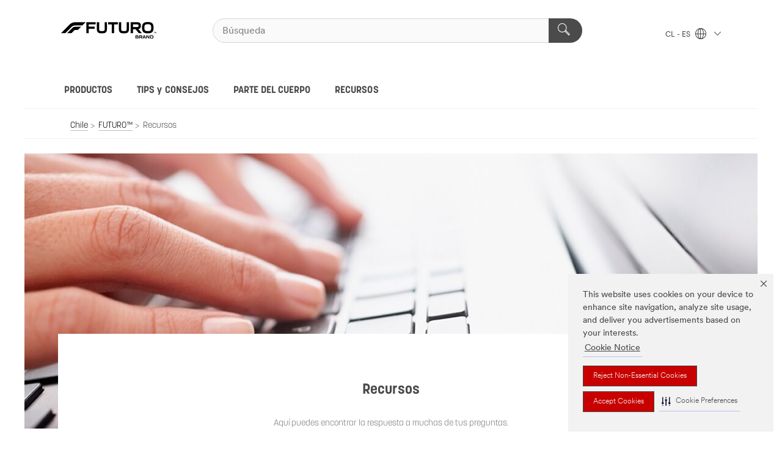

--- FILE ---
content_type: text/html; charset=UTF-8
request_url: https://www.futuro.3mchile.cl/3M/es_CL/futuro-la/recursos/
body_size: 10624
content:
<!DOCTYPE html>
<html lang="es-CL">
 <head><meta http-equiv="X-UA-Compatible" content="IE=EDGE"><script type="text/javascript" src="https://cdn-prod.securiti.ai/consent/auto_blocking/0638aaa2-354a-44c0-a777-ea4db9f7bf8a/51a3d077-f40c-49c8-914e-ca2297881610.js"></script><script>(function(){var s=document.createElement('script');s.src='https://cdn-prod.securiti.ai/consent/cookie-consent-sdk-loader.js';s.setAttribute('data-tenant-uuid', '0638aaa2-354a-44c0-a777-ea4db9f7bf8a');s.setAttribute('data-domain-uuid', '51a3d077-f40c-49c8-914e-ca2297881610');s.setAttribute('data-backend-url', 'https://app.securiti.ai');s.setAttribute('data-skip-css', 'false');s.defer=true;var parent_node=document.head || document.body;parent_node.appendChild(s);})()</script><script src="https://tags.tiqcdn.com/utag/3m/3m-latam/prod/utag.sync.js"></script><script>if (typeof utag_data == 'undefined') utag_data = {};</script><style>.MMM--site-bd .mds-wrapper p{margin:0;}.mds-wrapper .mds-titleWithText_content--body p, .mds-wrapper .mds-stackableimages_container--content p, .mds-wrapper .mds-content-cards_grid_card_body .mds-font_body p, .mds-wrapper .mds-contentCTA_content--body p, .mds-wrapper .mds-accordion_content--text>p, .mds-wrapper .mds-tabs_items--content>div>p, .mds-wrapper .mds-verticaltabs_content--text>p{margin-bottom:15px;}.MMM--site-bd .mds-wrapper .mds-margin_large--bottom{margin-bottom: 20px;}.MMM--site-bd .mds-wrapper .mds-margin_large--top{margin-top: 20px;}.MMM--site-bd .mds-wrapper ol{margin:0;}.MMM--site-bd .mds-wrapper .mds-titleWithText_content--body ol, .MMM--site-bd .mds-wrapper .mds-titleWithText_content--body ul, .MMM--site-bd .mds-wrapper .mds-stackableimages_container--content ol, .MMM--site-bd .mds-wrapper .mds-stackableimages_container--content ul, .MMM--site-bd .mds-wrapper .mds-content-cards_grid_card_body .mds-font_body ol, .MMM--site-bd .mds-wrapper .mds-content-cards_grid_card_body .mds-font_body ul, .MMM--site-bd .mds-wrapper .mds-contentCTA_content--body ol, .MMM--site-bd .mds-wrapper .mds-contentCTA_content--body ul, .MMM--site-bd .mds-wrapper .mds-accordion_content--text>ol, .MMM--site-bd .mds-wrapper .mds-accordion_content--text>ul, .MMM--site-bd .mds-wrapper .mds-tabs_items--content>div>ol, .MMM--site-bd .mds-wrapper .mds-tabs_items--content>div>ul, .MMM--site-bd .mds-wrapper .mds-verticaltabs_content--text>ol, .MMM--site-bd .mds-wrapper .mds-verticaltabs_content--text>ul{padding-left: 22px;}</style>
<title>Recursos</title>
  <meta charset="utf-8">
  <meta name="viewport" content="width=device-width, initial-scale=1.0">
<meta name="DCSext.Brand" content="FUTURO">
<meta name="DCSext.CDC" content="FP">
<meta name="DCSext.MktExpertise" content="Consumer">
<meta name="DCSext.SubMarket" content="Personal Health Care">
<meta name="DCSext.ewcd_url" content="Z6_79L2HO02KOFOF0ABVBLUJH2000 | Z6_79L2HO02KOFOF0ABVBLUJH20B1">
<meta name="DCSext.locale" content="es_CL">
<meta name="DCSext.page" content="CBG_FUTUROv2_Resources_LA">
<meta name="DCSext.platform" content="FUZE">
<meta name="DCSext.site" content="CBG_FUTUROv2_LA">
<meta name="WT.dcsvid" content="">
<meta name="application-name" content="MMM-ext">
<meta name="dc_coverage" content="CL">
<meta name="description" content="Resuelve aquí tus dudas respecto a cómo cuidar los productos FUTURO™, tipos de soporte y compresión adecuado al elegir tu soporte y preguntas frecuentes.">
<meta name="format-detection" content="telephone=no">
<meta http-equiv="cleartype" content="on">
<meta http-equiv="format-detection" content="telephone=no">
<meta http-equiv="imagetoolbar" content="no">
<meta name="mmmsite" content="CBG_FUTUROv2_LA">
<meta name="mmm:serp" content="https://www.futuro.3mchile.cl/3M/es_CL/futuro-la/recursos/"/>
<link rel="canonical" href="https://www.futuro.3mchile.cl/3M/es_CL/futuro-la/recursos/" />
<!--  <PageMap><DataObject type="server"><Attribute name="node">fd-0 | WebSphere_Portal</Attribute>
<Attribute name="placeUniquename">CBG_FUTUROv2_LA</Attribute>
<Attribute name="sitebreadcrumb">Z6_79L2HO02KOFOF0ABVBLUJH2000 | Z6_79L2HO02KOFOF0ABVBLUJH20B1</Attribute>
<Attribute name="themeVersion">2025.10</Attribute>
<Attribute name="pageUniquename">CBG_FUTUROv2_Resources_LA</Attribute>
</DataObject>
<DataObject type="page"><Attribute name="site">Z6_79L2HO02KOFOF0ABVBLUJH2000 | CBG_FUTUROv2_LA</Attribute>
<Attribute name="currentpage">Z6_79L2HO02KOFOF0ABVBLUJH20B1</Attribute>
<Attribute name="currentuniquename">CBG_FUTUROv2_Resources_LA</Attribute>
</DataObject>
</PageMap> --><link rel="shortcut icon" type="image/ico" href="/favicon.ico" />
<link rel="apple-touch-icon-precomposed" sizes="57x57" href="/3m_theme_assets/themes/3MTheme/assets/images/unicorn/3M_Bookmark_Icon_57x57.png" />
<link rel="apple-touch-icon-precomposed" sizes="60x60" href="/3m_theme_assets/themes/3MTheme/assets/images/unicorn/3M_Bookmark_Icon_60x60.png" />
<link rel="apple-touch-icon-precomposed" sizes="72x72" href="/3m_theme_assets/themes/3MTheme/assets/images/unicorn/3M_Bookmark_Icon_72x72.png" />
<link rel="apple-touch-icon-precomposed" sizes="76x76" href="/3m_theme_assets/themes/3MTheme/assets/images/unicorn/3M_Bookmark_Icon_76x76.png" />
<link rel="apple-touch-icon-precomposed" sizes="114x114" href="/3m_theme_assets/themes/3MTheme/assets/images/unicorn/3M_Bookmark_Icon_114x114.png" />
<link rel="apple-touch-icon-precomposed" sizes="120x120" href="/3m_theme_assets/themes/3MTheme/assets/images/unicorn/3M_Bookmark_Icon_120x120.png" />
<link rel="apple-touch-icon-precomposed" sizes="144x144" href="/3m_theme_assets/themes/3MTheme/assets/images/unicorn/3M_Bookmark_Icon_144x144.png" />
<link rel="apple-touch-icon-precomposed" sizes="152x152" href="/3m_theme_assets/themes/3MTheme/assets/images/unicorn/3M_Bookmark_Icon_152x152.png" />
<link rel="apple-touch-icon-precomposed" sizes="180x180" href="/3m_theme_assets/themes/3MTheme/assets/images/unicorn/3M_Bookmark_Icon_180x180.png" />
<meta name="msapplication-TileColor" content="#ffffff" />
<meta name="msapplication-square70x70logo" content="/3m_theme_assets/themes/3MTheme/assets/images/unicorn/smalltile.png" />
<meta name="msapplication-square150x150logo" content="/3m_theme_assets/themes/3MTheme/assets/images/unicorn/mediumtile.png" />
<meta name="msapplication-wide310x150logo" content="/3m_theme_assets/themes/3MTheme/assets/images/unicorn/widetile.png" />
<meta name="msapplication-square310x310logo" content="/3m_theme_assets/themes/3MTheme/assets/images/unicorn/largetile.png" />
<link rel="stylesheet" href="/3m_theme_assets/themes/Iconic/assets/css/build/phoenix.css" />
<link rel="stylesheet" href="/3m_theme_assets/themes/Iconic/assets/css/unicorn-icons.css" />
<link rel="stylesheet" href="/3m_theme_assets/static/MDS/mammoth.css" />
<link rel="stylesheet" href="/3m_theme_assets/themes/Iconic/assets/css/build/lion-futuro_v7.css" />
<link rel="stylesheet" media="print" href="/3m_theme_assets/themes/Iconic/assets/css/build/unicorn-print.css" />
<link rel="stylesheet" media="print" href="/3m_theme_assets/themes/Iconic/assets/css/build/lion-futuro_v7-print.css" />
<!--[if IE]><![endif]-->
<!--[if (IE 8)|(IE 7)]>
<script type="text/javascript">
document.getElementById("js-main_style").setAttribute("href", "");
</script>

<![endif]-->
<!--[if lte IE 6]><![endif]-->
<script type="text/javascript" src="/3m_theme_assets/themes/3MTheme/assets/scripts/mmmSettings.js"></script><link rel="stylesheet" href="/3m_theme_assets/themes/3MTheme/assets/css/build/gsn.css" />
<link rel="stylesheet" href="/3m_theme_assets/themes/3MTheme/assets/css/static/MyAccountDropdown/MyAccountDropdown.css" />


<script>(window.BOOMR_mq=window.BOOMR_mq||[]).push(["addVar",{"rua.upush":"false","rua.cpush":"false","rua.upre":"false","rua.cpre":"false","rua.uprl":"false","rua.cprl":"false","rua.cprf":"false","rua.trans":"","rua.cook":"false","rua.ims":"false","rua.ufprl":"false","rua.cfprl":"false","rua.isuxp":"false","rua.texp":"norulematch","rua.ceh":"false","rua.ueh":"false","rua.ieh.st":"0"}]);</script>
                              <script>!function(e){var n="https://s.go-mpulse.net/boomerang/";if("False"=="True")e.BOOMR_config=e.BOOMR_config||{},e.BOOMR_config.PageParams=e.BOOMR_config.PageParams||{},e.BOOMR_config.PageParams.pci=!0,n="https://s2.go-mpulse.net/boomerang/";if(window.BOOMR_API_key="UWRYR-C88R8-XEZDS-AZ97P-LXP2F",function(){function e(){if(!o){var e=document.createElement("script");e.id="boomr-scr-as",e.src=window.BOOMR.url,e.async=!0,i.parentNode.appendChild(e),o=!0}}function t(e){o=!0;var n,t,a,r,d=document,O=window;if(window.BOOMR.snippetMethod=e?"if":"i",t=function(e,n){var t=d.createElement("script");t.id=n||"boomr-if-as",t.src=window.BOOMR.url,BOOMR_lstart=(new Date).getTime(),e=e||d.body,e.appendChild(t)},!window.addEventListener&&window.attachEvent&&navigator.userAgent.match(/MSIE [67]\./))return window.BOOMR.snippetMethod="s",void t(i.parentNode,"boomr-async");a=document.createElement("IFRAME"),a.src="about:blank",a.title="",a.role="presentation",a.loading="eager",r=(a.frameElement||a).style,r.width=0,r.height=0,r.border=0,r.display="none",i.parentNode.appendChild(a);try{O=a.contentWindow,d=O.document.open()}catch(_){n=document.domain,a.src="javascript:var d=document.open();d.domain='"+n+"';void(0);",O=a.contentWindow,d=O.document.open()}if(n)d._boomrl=function(){this.domain=n,t()},d.write("<bo"+"dy onload='document._boomrl();'>");else if(O._boomrl=function(){t()},O.addEventListener)O.addEventListener("load",O._boomrl,!1);else if(O.attachEvent)O.attachEvent("onload",O._boomrl);d.close()}function a(e){window.BOOMR_onload=e&&e.timeStamp||(new Date).getTime()}if(!window.BOOMR||!window.BOOMR.version&&!window.BOOMR.snippetExecuted){window.BOOMR=window.BOOMR||{},window.BOOMR.snippetStart=(new Date).getTime(),window.BOOMR.snippetExecuted=!0,window.BOOMR.snippetVersion=12,window.BOOMR.url=n+"UWRYR-C88R8-XEZDS-AZ97P-LXP2F";var i=document.currentScript||document.getElementsByTagName("script")[0],o=!1,r=document.createElement("link");if(r.relList&&"function"==typeof r.relList.supports&&r.relList.supports("preload")&&"as"in r)window.BOOMR.snippetMethod="p",r.href=window.BOOMR.url,r.rel="preload",r.as="script",r.addEventListener("load",e),r.addEventListener("error",function(){t(!0)}),setTimeout(function(){if(!o)t(!0)},3e3),BOOMR_lstart=(new Date).getTime(),i.parentNode.appendChild(r);else t(!1);if(window.addEventListener)window.addEventListener("load",a,!1);else if(window.attachEvent)window.attachEvent("onload",a)}}(),"".length>0)if(e&&"performance"in e&&e.performance&&"function"==typeof e.performance.setResourceTimingBufferSize)e.performance.setResourceTimingBufferSize();!function(){if(BOOMR=e.BOOMR||{},BOOMR.plugins=BOOMR.plugins||{},!BOOMR.plugins.AK){var n=""=="true"?1:0,t="",a="clmyx3axh6uxg2khthpa-f-c5dd34f50-clientnsv4-s.akamaihd.net",i="false"=="true"?2:1,o={"ak.v":"39","ak.cp":"832420","ak.ai":parseInt("281472",10),"ak.ol":"0","ak.cr":9,"ak.ipv":4,"ak.proto":"h2","ak.rid":"c25490b","ak.r":47393,"ak.a2":n,"ak.m":"","ak.n":"essl","ak.bpcip":"18.217.139.0","ak.cport":40850,"ak.gh":"23.200.85.16","ak.quicv":"","ak.tlsv":"tls1.3","ak.0rtt":"","ak.0rtt.ed":"","ak.csrc":"-","ak.acc":"","ak.t":"1766300126","ak.ak":"hOBiQwZUYzCg5VSAfCLimQ==XwSeGWiFM24bOpgcPvtzmTiv1B5uusojdUTlN7+5kaGcMjPEfKjmV032HrYAFNEhjNG5Tj/HGNr3NE33bXxPnJkR9XORHdCWYuSIv0bV2ahIf3AWCQy2QHWrwiwqIxERPgFf+xtHPVoO1Ai11+v3RU/LzEEcDi9iTQsXM89trRWtqqfSjxYBMNcAEJWLeOS4nPl49SnkewgHlQVJckHH2CAAL9maFthdIrNO1773OjlAtZzWcUNlPJLp/x84mFTpcvI93VKzCzkifOhLv2g0xXmjuosyBWIM0E+HUFDyidZ6JJOX8IoT0hExKMyp9HefPjkwMzAYn8QdM52QYf+O2riCS3knk4jOz/Dzd8sSKY/QmNVrWRsK9N/MmzG1/V1HoymmSUe6+OMdRHOCK/7OvmyBAh9moMwbsP/1jykZoZM=","ak.pv":"279","ak.dpoabenc":"","ak.tf":i};if(""!==t)o["ak.ruds"]=t;var r={i:!1,av:function(n){var t="http.initiator";if(n&&(!n[t]||"spa_hard"===n[t]))o["ak.feo"]=void 0!==e.aFeoApplied?1:0,BOOMR.addVar(o)},rv:function(){var e=["ak.bpcip","ak.cport","ak.cr","ak.csrc","ak.gh","ak.ipv","ak.m","ak.n","ak.ol","ak.proto","ak.quicv","ak.tlsv","ak.0rtt","ak.0rtt.ed","ak.r","ak.acc","ak.t","ak.tf"];BOOMR.removeVar(e)}};BOOMR.plugins.AK={akVars:o,akDNSPreFetchDomain:a,init:function(){if(!r.i){var e=BOOMR.subscribe;e("before_beacon",r.av,null,null),e("onbeacon",r.rv,null,null),r.i=!0}return this},is_complete:function(){return!0}}}}()}(window);</script></head>
<body class="MMM--bodyContain"><div class="MMM--skipMenu" id="top"><ul class="MMM--skipList"><li><a href="#js-gsnMenu">Ir al CL de navegación</a></li><li><a href="#ssnMenu">Ir al FUTURO™ de navegación</a></li><li><a href="#pageContent">Ir al contenido de página</a></li><li><a href="#js-searchBar">Ir al motor de búsqueda</a></li><li><a href="#help--links">Ir a la información de contacto</a></li><li><a href="/3M/es_CL/futuro-la/site-map/">Mapa del Sitio</a></li></ul>
</div>

    <div id="js-bodyWrapper" class="MMM--themeWrapper MMM--theme_noHashBG">
        <div class="m-dropdown-list_overlay"></div>
    <nav class="m-nav">      
      <div class="is-header_container h-fitWidth m-header_container">
        <div class="m-header">          
          <a href="/3M/es_CL/futuro-la/" aria-label="3M Logo - Opens in a new window" class="is-3MLogo m-header_logo l-smallMarginRight h-linkNoUnderline l-centerVertically" title="3M FUTURO Chile">
            <img class="h-onDesktop m-header_logoImg" src="/3m_theme_assets/themes/3MTheme/assets/images/lion/futuro_v2/logo3_mobile.png" alt="FUTURO Logo" />
            <img class="h-notOnDesktop l-img" src="/3m_theme_assets/themes/3MTheme/assets/images/lion/futuro_v2/logo3_desktop.png" alt="FUTURO Logo" />
          </a>                          

          

<div class="m-header_search l-smallMarginRight">
  <form class="h-fitHeight" id="typeahead-root" action="https://www.futuro.3mchile.cl/3M/es_CL/p/">
    <input id="js-searchBar" class="m-header_searchbar h-fitWidth h-fitHeight l-centerVertically is-searchbar" name="Ntt" type="search" placeholder="Búsqueda" aria-label="Búsqueda">
    <button class="m-header_searchbutton" type="submit" value="Búsqueda" aria-label="Búsqueda">
      <i class="MMM--icn MMM--icn_search color--white"></i>
    </button><input type="hidden" name="rt" value="sa">
  </form>
</div>


          <div style="display: inline-block" class="h-notOnDesktop">
            <div class="m-header_menu l-centerVertically h-notOnDesktop">
              <a href="#" class="h-linkNoUnderline link--dark is-header_menuLink is-collapsed m-header_menuLink" aria-haspopup="true" aria-controls="navOptions" aria-label="Abrir Búsqueda" data-openlabel="Abrir Búsqueda" data-closelabel="Cerrar">
                <i class="MMM--icn MMM--icn_hamburgerMenu is-header_menuIcon m-header_menuIcn"></i>
              </a>
              <i class="MMM--icn MMM--icn_close link--dark m-header_hiddenIcn m-header_menuIcn"></i>
            </div>
          </div>
          <div class="m-header--fix"></div>
        </div>
                
        
        <div class="m-header-madbar h-notOnDesktop">
          <div class="MAD-Bar">
            <div class="m-account mad-section">
              
            </div>
          </div>
        </div>
                
        <div class="m-header_overlay"></div>
        
        <!-- Profile Management Pop-Up -->

        <div class="is-dropdown h-hidden m-navbar_container">
          <div class="m-navbar_overlay h-fitHeight h-notOnMobile is-overlay h-notOnDesktop"></div>
          <div class="m-navbar">
            <div class="m-navbar_level-1 js-navbar_level-1">

              
              <div class="m-navbar_localization l-centerVertically">
                <a href="#" class="link--dark l-centerVertically is-localeToggle">CL - ES
                  <i class="MMM--icn MMM--icn_localizationGlobe l-centerVertically m-navbar_localGlobe" style="padding-left: 5px;"></i>
                  <i class="MMM--icn MMM--icn_down_arrow h-onDesktop" style="padding-left: 10px; font-size: 11px;"></i></a>
              </div>
              <div id="js-gsnMenu" class="m-navbar_nav">

                
<ul id="navOptions" role="menubar">
<li class="m-navbar_listItem">
        <a href="#" id="navbar_link-prod" class="is-navbar_link m-navbar_link" aria-haspopup="true" aria-expanded="false">PRODUCTOS</a>
      </li><li class="m-navbar_listItem">
        <a href="#" id="navbar_link-tips" class="is-navbar_link m-navbar_link" aria-haspopup="true" aria-expanded="false">TIPS y CONSEJOS</a>
      </li><li class="m-navbar_listItem">
          <a href="/3M/es_CL/futuro-la/parte-del-cuerpo/" class="m-navbar_link">PARTE DEL CUERPO</a>
        </li>
        <li class="m-navbar_listItem">
        <a href="#" id="navbar_link-res" class="is-navbar_link m-navbar_link" aria-haspopup="true" aria-expanded="false">RECURSOS</a>
      </li>
</ul>
<div class="m-navbar_localOverlay is-localePopUp h-hidden">
  <div class="m-navbar_localPopup m-navbar_popup font--standard" aria-modal="true" role="dialog" aria-label="language switcher dialog">
    <button
      class="m-navbar-localClose m-btn--close color--silver is-close h-notOnDesktop"
      aria-label="Cerrar"><i class="MMM--icn MMM--icn_close"></i></button>
    <div class="font--standard m-navbar_popupTitle">3M FUTURO Chile</div>
    <form>
      <div class="font--standard m-navbar_popupOptions"><input type="radio" name="locale" value="/3M/es_CL/futuro-la/" id="locale-cl-es" class="m-radioInput" checked>
      	    <label class="m-radioInput_label" for="locale-cl-es">Espa&ntilde;ol - ES</label><br></div>
      <a href="https://www.futuro-usa.com/3M/en_WW/futuro-global/" aria-label="Cambiar ubicación FUTURO" class="link">Cambiar ubicación FUTURO</a>
      <button type="submit" value="Enviar" class="m-btn m-btn--red m-navbar_localeSave is-saveLocale">Guardar</button>
    </form>
  </div>
  <div class="m-overlay h-onDesktop is-close"></div>
</div>
              </div>
            </div>

            <div class="m-dropdown-list js-navbar_level-2">

              <!-- Dropdown Lists Header -->
<div class="m-dropdown-list_header">
  <button class="m-dropdown-list_backBtn js-dropdown-list_backBtn">
    <i class="MMM--icn MMM--icn_lt2"></i>
  </button>
  <div class="m-dropdown-list_title">
<label id="dropdown-list_prod-title">PRODUCTOS</label>
      <label id="dropdown-list_tips-title">TIPS y CONSEJOS</label>
      <label id="dropdown-list_res-title">RECURSOS</label>
      
  </div>
</div><!-- End of the dropdown list header --><ul id="prod-list" class="l-dropdown-list_container" role="menu" aria-hidden="true"><li class="l-dropdown-list" role="menuitem">
      <a href="https://www.futuro.3mchile.cl/3M/es_CL/p/pc/ankle-foot-calf/" aria-label="Pies y Tobillos" class="MMM--basicLink">
        Pies y Tobillos
      </a>
    </li><li class="l-dropdown-list" role="menuitem">
      <a href="https://www.futuro.3mchile.cl/3M/es_CL/p/pc/elbow-arm/" aria-label="Coderas" class="MMM--basicLink">
        Coderas
      </a>
    </li><li class="l-dropdown-list" role="menuitem">
      <a href="https://www.futuro.3mchile.cl/3M/es_CL/p/pc/knee/" aria-label="Rodillas" class="MMM--basicLink">
        Rodillas
      </a>
    </li><li class="l-dropdown-list" role="menuitem">
      <a href="https://www.futuro.3mchile.cl/3M/es_CL/p/pc/wrist-hand-thumb/" aria-label="Mano y Muñeca" class="MMM--basicLink">
        Mano y Muñeca
      </a>
    </li><li class="l-dropdown-list_last-item" role="menuitem"><a class="l-dropdown-list_view-all-prod" href="https://www.futuro.3mchile.cl/3M/es_CL/p/">Todos los Productos de FUTURO</a>     
      <button class="m-btn js-backtoTopBtn">
        <i class="MMM--icn MMM--icn_arrowUp"></i>
      </button>
    </li></ul>
<ul id="tips-list" class="l-dropdown-list_container" role="menu" aria-hidden="true"><li class="l-dropdown-list" role="menuitem">
      <a href="/3M/es_CL/futuro-la/tips-y-consejos/?key=c-Arthritis" aria-label="Artritis" class="MMM--basicLink">
        Artritis
      </a>
    </li><li class="l-dropdown-list" role="menuitem">
      <a href="/3M/es_CL/futuro-la/tips-y-consejos/?key=c-Stay%20Active" aria-label="Mantente Activo" class="MMM--basicLink">
        Mantente Activo
      </a>
    </li><li class="l-dropdown-list" role="menuitem">
      <a href="/3M/es_CL/futuro-la/tips-y-consejos/?key=c-Work%20Day" aria-label="Trabajo" class="MMM--basicLink">
        Trabajo
      </a>
    </li><li class="l-dropdown-list" role="menuitem">
      <a href="/3M/es_CL/futuro-la/tips-y-consejos/?key=c-Travel" aria-label="Viaje" class="MMM--basicLink">
        Viaje
      </a>
    </li><li class="l-dropdown-list_last-item" role="menuitem"><a class="l-dropdown-list_view-all-tips" href="/3M/es_CL/futuro-la/tips-y-consejos/">Todos los Tips y Consejos</a>     
      <button class="m-btn js-backtoTopBtn">
        <i class="MMM--icn MMM--icn_arrowUp"></i>
      </button>
    </li></ul>
<ul id="res-list" class="l-dropdown-list_container" role="menu" aria-hidden="true"><li class="l-dropdown-list" role="menuitem">
      <a href="/3M/es_CL/futuro-la/recursos/panel-expertos/" aria-label="Panel de Expertos" class="MMM--basicLink">
        Panel de Expertos
      </a>
    </li><li class="l-dropdown-list" role="menuitem">
      <a href="/3M/es_CL/futuro-la/recursos/cuidado-producto/" aria-label="Cuidado de Productos" class="MMM--basicLink">
        Cuidado de Productos
      </a>
    </li><li class="l-dropdown-list" role="menuitem">
      <a href="/3M/es_CL/futuro-la/recursos/glosario/" aria-label="Glosario" class="MMM--basicLink">
        Glosario
      </a>
    </li><li class="l-dropdown-list" role="menuitem">
      <a href="/3M/es_CL/futuro-la/recursos/soporte-niveles-compresion/" aria-label="Tipo de Soporte y Nivel de Compresión" class="MMM--basicLink">
        Tipo de Soporte y Nivel de Compresión
      </a>
    </li><li class="l-dropdown-list" role="menuitem">
      <a href="/3M/es_CL/futuro-la/recursos/preguntas-frecuentes/" aria-label="Preguntas Frequentes" class="MMM--basicLink">
        Preguntas Frequentes
      </a>
    </li><li class="l-dropdown-list_last-item" role="menuitem"><a class="l-dropdown-list_view-all-res" href="/3M/es_CL/futuro-la/recursos/">Todos los Recursos</a>     
      <button class="m-btn js-backtoTopBtn">
        <i class="MMM--icn MMM--icn_arrowUp"></i>
      </button>
    </li></ul>


            </div>            
          </div>
        </div>
      </div>
    </nav>
    <div class="m-navbar_profileOverlay is-profileToggle is-close h-hidden"></div>
    <div class="m-navbar_signInOverlay m-overlay is-signInToggle is-close h-hidden"></div>
<div class="MMM--site-bd">
  <div class="MMM--grids" id="pageContent">
  <div class="MMM--siteNav">
  <div class="MMM--breadcrumbs_theme">
  <ol class="MMM--breadcrumbs-list" itemscope itemtype="https://schema.org/BreadcrumbList"><li itemprop="itemListElement" itemscope itemtype="https://schema.org/ListItem"><a href="https://www.3mchile.cl/3M/es_CL/inicio/" itemprop="item"><span itemprop="name">Chile</span></a><i class="MMM--icn MMM--icn_breadcrumb"></i>
          <meta itemprop="position" content="1" /></li><li itemprop="itemListElement" itemscope itemtype="https://schema.org/ListItem"><a href="/3M/es_CL/futuro-la/" itemprop="item"><span itemprop="name">FUTURO™</span></a><i class="MMM--icn MMM--icn_breadcrumb"></i>
          <meta itemprop="position" content="2" /></li><li itemprop="itemListElement" itemscope itemtype="https://schema.org/ListItem"><span itemprop="name">Recursos</span><link itemprop="url" href="/3M/es_CL/futuro-la/recursos/"><meta itemprop="position" content="3" /></li></ol>
  
</div>

        </div><!-- Start of Page Layout -->
<div class="MMM--bleedingEdgeLayout">
  <div class="hiddenWidgetsDiv">
    <!-- widgets in this container are hidden in the UI by default -->
	<div class='component-container ibmDndRow hiddenWidgetsContainer id-Z7_79L2HO02KOFOF0ABVBLUJH20R6' name='ibmHiddenWidgets' ></div><div style="clear:both"></div>
  </div>
  
  <div class="MMM--grids-col MMM--grids-col_single">
    <!--Begin Hero zone-->
    <div class="MMM--bleedingContent" >
      <div class='component-container MMM--bleedingHero ibmDndColumn id-Z7_79L2HO02KOFOF0ABVBLUJH20R1' name='ibmMainContainer' ><div class='component-control id-Z7_79L2HO02KOFOF0ABVBLUJH20R5' ><span id="Z7_79L2HO02KOFOF0ABVBLUJH20R5"></span>







































    
    

    
    

    
    
    





    
    
        
            
            


  <div class="MMM--contentWrapper MMM--contentWrapper_hero rH-52-Hero MMM--clear MMM--gapTopMed dpl-2330201763042882"  data-showlabel=""  data-viewTranscript-label="" data-descriptionsOff-label="" data-descriptionsOn-label="">
  





      <div class="MMM--heroCarouselContainer js-heroContainer " data-video-id="">
        <div class="MMM--carouselList">
         <div class="MMM--carouselListItem_heroOnly">
           <div class="js-heroCTA" data-options='{"leftD":"5%","leftT":"5%","topD":"20%","topT":"10%","maxWD":"52%","maxWT":"60%"}'>

  

  <div class="MMM--carouselListItem_hero-inner">

    

      <div class="MMM--heroStaticFigure">

        <picture>
            <!--[if IE 9]><video style="display: none;"><![endif]-->
            
            
             
              <source srcset="/wps/wcm/connect/5dec1823-710a-4cbc-983d-2dc844ca02fd/1-4-rH-52-Hero-Resources-1200.jpg?MOD=AJPERES&amp;CACHEID=ROOTWORKSPACE-5dec1823-710a-4cbc-983d-2dc844ca02fd-lH-Iqxc
" media="(min-width: 960px)" class="MMM--img MMM--img_carousel_hero"/>
            
            
            
            
              <source srcset="/wps/wcm/connect/f8b78426-2c97-4ae9-a17b-7b52520b751d/1-4-rH-52-Hero-Resources-960.jpg?MOD=AJPERES&amp;CACHEID=ROOTWORKSPACE-f8b78426-2c97-4ae9-a17b-7b52520b751d-lH-Iqxc" media="(min-width: 768px)" class="MMM--img MMM--img_carousel_hero"/>
            
            
            
            
            
            
            
              
              <source srcset="/wps/wcm/connect/ecd72d6f-980b-42b7-b2d6-e1da26ebabb4/1-4-rH-52-Hero-Resources-767.jpg?MOD=AJPERES&amp;CACHEID=ROOTWORKSPACE-ecd72d6f-980b-42b7-b2d6-e1da26ebabb4-lH-Iqxc
" media="(min-width: 1px)" class="MMM--img MMM--img_carousel_hero"/>
            
            
            
            
            
            
            <!--[if IE 9]></video><![endif]-->
            <!--[if gte IE 9 | !IE ]><!-->
            <img srcset="/3m_theme_assets/themes/3MTheme/assets/images/compressed/1px.gif" class="MMM--img MMM--img_carousel_hero"  data-alt="Typing
" alt="Typing
"/>
            <![endif]-->
            <!--[if lt IE 9]>
            <img src="/wps/wcm/connect/5dec1823-710a-4cbc-983d-2dc844ca02fd/1-4-rH-52-Hero-Resources-1200.jpg?MOD=AJPERES&amp;CACHEID=ROOTWORKSPACE-5dec1823-710a-4cbc-983d-2dc844ca02fd-lH-Iqxc
" class="MMM--img MMM--img_carousel_hero"  alt="Typing
"/>
            <![endif]-->
        </picture>
        
      </div>

  
<div class="MMM--heroContentWrapper MMM--mixin_sh_1">
  <div class="MMM--heroCarouselButtonPositioner">
    <div class="MMM--heroCarouselButtonPositioner-bd">
      <div class="MMM--heroCarouselButtonContainer" style="left:5%;top:20%;max-width:52%;">

            

  

            
            
      </div>
    </div>
  </div>
</div>

  </div>
</div>

        

         </div>
        </div>




       </div>
       
  







      
  
  </div>
  
  
  <script type="text/javascript">
    loadPageModule('kungfu/Hero/HeroCTA');
  </script>


<script type="text/javascript">
    loadPageModule('kungfu/dropHTML_Lightbox/lightboxTrigger');
 </script>

<link rel="stylesheet" href="/3m_theme_assets/themes/3MTheme/assets/css/build/components_50_series/rH-52-Hero.css"> 

<link rel="stylesheet" href="/3m_theme_assets/themes/3MTheme/assets/css/build/components_50_series/rH-50-CarouselHero.css">

<link rel="stylesheet" href="/3m_theme_assets/themes/3MTheme/assets/css/build/video-transcript.css">
        
        
    

    
        





        







    
</div></div></div>
    <!-- End Hero Zone -->
    
	<!-- Begin Bleed Zone -->
    <div class='component-container ibmDndColumn MMM--contentWrapper_padded MMM--mainContent MMM--bleedingContent id-Z7_79L2HO02KOFOF0ABVBLUJH20R7' name='mmmContentContainer1' ></div><!-- End Bleed Zone -->
    <div class="MMM--subContent">
      <!-- NOTE: These data options need to come from the theme config/page config... if we need to do something with SETTINGS.peekaboo.marginLR that would be OK but requires changes on our end. -->
      <div class='component-container js-bleedBGColor MMM--bleedingSecondary ibmDndColumn MMM--contentWrapper_padded id-Z7_79L2HO02KOFOF0ABVBLUJH2070' name='mmmSecContainer' ><div class='component-control id-Z7_79L2HO02KOFOF0ABVBLUJH2074' ><span id="Z7_79L2HO02KOFOF0ABVBLUJH2074"></span>







































    
    

    
    

    
    
    





    
    
        
            
            





<div class="rG-02-Columns rG-57-Columns MMM--clear MMM--contentWrapper MMM--contentWrapper_padded  MMM--acc-wrapper-1 MMM--gapTopLrg dpl-2330201763045382" data-socialopenclose="" >









    


      <div class="MMM--pageSectionTitle MMM--wysiwyg"> 
  

  

  

  
    
    
      <h1 class="MMM--hdg MMM--hdg_1 mix-MMM--hdg_spaced">
          
	Recursos

      </h1>
    

    

    

    
  

    
  
  
      <p class="MMM--pageTitleDescription">
        Aquí puedes encontrar la respuesta a muchas de tus preguntas.
</p>
  
  
  
</div>


    

   <div class="MMM--columnContainer">

             

    
        <ul class="MMM--columnList MMM--columnList_cc2 js-eqColumnsImage"><li class="">


  <div class="MMM--columnPanel">
    <div class="MMM--media MMM--media_stacked">
          
        <div class="MMM--media-element">
          <div class="MMM--img mix-MMM--img_maxFancy">
            
            
              <img alt="Expert Panel
" class="img img_stretch mix-MMM--img_fancy" src="/wps/wcm/connect/175db70a-e25f-435a-854a-baafd631a40c/1-4-rG-57-Columns-Expert-Panel.jpg?MOD=AJPERES&amp;CACHEID=ROOTWORKSPACE-175db70a-e25f-435a-854a-baafd631a40c-lMK67S0" style="max-width:410px; max-height:200px;">
            
            
          </div>
          
        </div>
      

      
      
                
      <div class="MMM--media-bd">
                          
        
                   
         
        

         
        
    
                       
        
        <div class="MMM--bodyCopy MMM--wysiwyg">
        
	<p dir="ltr"><a href="/3M/es_CL/futuro-la/recursos/panel-expertos/" >Panel de expertos</a></p>

</div>
        

        
      </div>                 
    </div> 
  </div> 
</li><li class="">


  <div class="MMM--columnPanel">
    <div class="MMM--media MMM--media_stacked">
          
        <div class="MMM--media-element">
          <div class="MMM--img mix-MMM--img_maxFancy">
            
            
              <img alt="Product Care
" class="img img_stretch mix-MMM--img_fancy" src="/wps/wcm/connect/f5ff9fe3-5209-45c7-81b3-2d343833449e/1-4-rG-57-Columns-Product-Care.jpg?MOD=AJPERES&amp;CACHEID=ROOTWORKSPACE-f5ff9fe3-5209-45c7-81b3-2d343833449e-lMK68CB" style="max-width:410px; max-height:200px;">
            
            
          </div>
          
        </div>
      

      
      
                
      <div class="MMM--media-bd">
                          
        
                   
         
        

         
        
    
                       
        
        <div class="MMM--bodyCopy MMM--wysiwyg">
        
	<p dir="ltr"><a href="/3M/es_CL/futuro-la/recursos/cuidado-producto/" >Código del producto</a></p>
</div>
        

        
      </div>                 
    </div> 
  </div> 
</li><li class="">


  <div class="MMM--columnPanel">
    <div class="MMM--media MMM--media_stacked">
          
        <div class="MMM--media-element">
          <div class="MMM--img mix-MMM--img_maxFancy">
            
            
              <img alt="Glossary
" class="img img_stretch mix-MMM--img_fancy" src="/wps/wcm/connect/f26e919e-f6eb-4070-8f60-41268eac34c4/1-4-rG-57-Columns-Glossary.jpg?MOD=AJPERES&amp;CACHEID=ROOTWORKSPACE-f26e919e-f6eb-4070-8f60-41268eac34c4-lMK69lT" style="max-width:410px; max-height:200px;">
            
            
          </div>
          
        </div>
      

      
      
                
      <div class="MMM--media-bd">
                          
        
                   
         
        

         
        
    
                       
        
        <div class="MMM--bodyCopy MMM--wysiwyg">
        
	<p dir="ltr"><a href="/3M/es_CL/futuro-la/recursos/glosario/" >Glosario</a></p>
</div>
        

        
      </div>                 
    </div> 
  </div> 
</li><li class="">


  <div class="MMM--columnPanel">
    <div class="MMM--media MMM--media_stacked">
          
        <div class="MMM--media-element">
          <div class="MMM--img mix-MMM--img_maxFancy">
            
            
              <img alt="Support & Compression
" class="img img_stretch mix-MMM--img_fancy" src="/wps/wcm/connect/e21cd65e-0e33-4639-a6b9-77bcd6ffa635/1-4-rG-57-Columns-Support-Compression.jpg?MOD=AJPERES&amp;CACHEID=ROOTWORKSPACE-e21cd65e-0e33-4639-a6b9-77bcd6ffa635-lMK6a3A" style="max-width:410px; max-height:200px;">
            
            
          </div>
          
        </div>
      

      
      
                
      <div class="MMM--media-bd">
                          
        
                   
         
        

         
        
    
                       
        
        <div class="MMM--bodyCopy MMM--wysiwyg">
        
	<p dir="ltr"><a href="/3M/es_CL/futuro-la/recursos/soporte-niveles-compresion/" >Soporte y compresión</a></p>
</div>
        

        
      </div>                 
    </div> 
  </div> 
</li><li class="">


  <div class="MMM--columnPanel">
    <div class="MMM--media MMM--media_stacked">
          
        <div class="MMM--media-element">
          <div class="MMM--img mix-MMM--img_maxFancy">
            
            
              <img alt="FAQs
" class="img img_stretch mix-MMM--img_fancy" src="/wps/wcm/connect/01e22a53-cab7-4996-8a2d-278feaf991c7/1-4-rG-57-Columns-FAQs.jpg?MOD=AJPERES&amp;CACHEID=ROOTWORKSPACE-01e22a53-cab7-4996-8a2d-278feaf991c7-lMK6aNR" style="max-width:410px; max-height:200px;">
            
            
          </div>
          
        </div>
      

      
      
                
      <div class="MMM--media-bd">
                          
        
                   
         
        

         
        
    
                       
        
        <div class="MMM--bodyCopy MMM--wysiwyg">
        
	<p dir="ltr"><a href="/3M/es_CL/futuro-la/recursos/preguntas-frecuentes/" >Preguntas frecuentes</a></p>
</div>
        

        
      </div>                 
    </div> 
  </div> 
</li><li class="">


  <div class="MMM--columnPanel">
    <div class="MMM--media MMM--media_stacked">
          
        <div class="MMM--media-element">
          <div class="MMM--img mix-MMM--img_maxFancy">
            
            
              <img alt="Contact Us
" class="img img_stretch mix-MMM--img_fancy" src="/wps/wcm/connect/ba812333-78eb-44e6-a1c2-384e52cc3b10/1-4-rG-57-Columns-Contact-Us.jpg?MOD=AJPERES&amp;CACHEID=ROOTWORKSPACE-ba812333-78eb-44e6-a1c2-384e52cc3b10-lVwasBK" style="max-width:410px; max-height:200px;">
            
            
          </div>
          
        </div>
      

      
      
                
      <div class="MMM--media-bd">
                          
        
                   
         
        

         
        
    
                       
        
        <div class="MMM--bodyCopy MMM--wysiwyg">
        
	<p dir="ltr"><a href="/3M/es_CL/futuro-la/recursos/contactanos/" >Contacto</a></p>
</div>
        

        
      </div>                 
    </div> 
  </div> 
</li></ul>
<script>
    loadPageModule('kungfu/equalColumns/equalColumnsImage');
</script>
     
  </div>








    



 


 
</div>



<link rel="stylesheet" href="/3m_theme_assets/themes/3MTheme/assets/css/build/components_50_series/rG-57-Columns.css">
<link rel="stylesheet" href="/3m_theme_assets/themes/3MTheme/assets/css/build/video-transcript.css">
        
        
    

    
        





        







    
</div></div></div>
    <!-- Breakout Zones -->
    <div class="MMM--bgColorDefault">
      <!-- Begin Secondary Bleed Zone -->
      <div class='component-container ibmDndColumn MMM--contentWrapper_padded MMM--fullZone id-Z7_79L2HO02KOFOF0ABVBLUJH2076' name='mmmSecBleedZone' ></div><!-- Begin Follower Zone -->
      <div class='component-container ibmDndColumn MMM--follower id-Z7_79L2HO02KOFOF0ABVBLUJH2071' name='mmmSecFollowerZone' ></div><!-- End Follower Zone -->
    </div>  
    <!-- End Breakout Zones -->
  </div> 
</div>
<script type="text/javascript">
  loadPageModule('kungfu/bleeding-background/bleeding-background');
</script>
</div>
  </div><script type="text/javascript" language="javascript">loadPriorityModule('kungfu/customFonts/loader');</script><script src="https://use.typekit.net/mfa5lmm.js"></script><div class="m-footer">


<div class="MMM--ftCTAs">
  
      <span class="MMM--ftCTALink">
        <a class="MMM--btn MMM--btn_tertiary mix-MMM--btn_fullWidth MMM--isOnMobile MMM--isNotOnTablet MMM--btn_noAnimation MMM--txtCentered" href="tel:+8095306560" title="Llame: 809-530-6560"><i class="MMM--icn MMM--icn_phone mix-MMM--icn_lrg MMM--isOnMobile MMM--isNotOnTablet"></i> Llame: 809-530-6560</a>
        <span class="MMM--isNotOnMobile">Llame: 809-530-6560</span>
      </span>
      
      <span class="MMM--ftCTALink">
        <a class="MMM--btn MMM--btn_tertiary mix-MMM--btn_linkInMobileOnly mix-MMM--btn_fullWidth MMM--btn_noAnimation MMM--txtCentered" href="/3M/es_CL/futuro-la/productos/donde-comprar/" title="Donde Comprar">Donde Comprar</a>
       </span>    
      
      <span class="MMM--ftCTALink">
        <a class="MMM--btn MMM--btn_tertiary mix-MMM--btn_linkInMobileOnly mix-MMM--btn_fullWidth MMM--btn_noAnimation MMM--txtCentered" href="/3M/es_CL/futuro-la/recursos/preguntas-frecuentes/" title="FAQs">FAQs</a>
       </span>    
      
</div>

<div class="m-footer_container">
        <ul class="m-footer_categories">
        
      
    <li class="m-footer_category">
      <a id="prod_ftr" role="button" class="m-footer_expHead link--dark is-expandable" aria-expanded="false" aria-controls="prod_ftr--links">PRODUCTOS</a>
      <ul id="prod_ftr--links" class="m-footer-expLinks" aria-labelledby="prod_ftr">
      <li class="m-footer-link">
              <a href="https://www.futuro.3mchile.cl/3M/es_CL/p/pc/ankle-foot-calf/" title="Pies y Tobillos" aria-label="Pies y Tobillos" class="link--dark">Pies y Tobillos</a>
            </li><li class="m-footer-link">
              <a href="https://www.futuro.3mchile.cl/3M/es_CL/p/pc/elbow-arm/" title="Coderas" aria-label="Coderas" class="link--dark">Coderas</a>
            </li><li class="m-footer-link">
              <a href="https://www.futuro.3mchile.cl/3M/es_CL/p/pc/knee/" title="Rodillas" aria-label="Rodillas" class="link--dark">Rodillas</a>
            </li><li class="m-footer-link">
              <a href="https://www.futuro.3mchile.cl/3M/es_CL/p/pc/wrist-hand-thumb/" title="Mano y Muñeca" aria-label="Mano y Muñeca" class="link--dark">Mano y Muñeca</a>
            </li><li class="m-footer-link">
              <a href="https://www.futuro.3mchile.cl/3M/es_CL/p/" title="Todos los Productos de FUTURO" aria-label="Todos los Productos de FUTURO" class="link--dark">Todos los Productos de FUTURO</a>
            </li>
      </ul>
    </li>
    
      
    <li class="m-footer_category">
      <a id="tips_ftr" role="button" class="m-footer_expHead link--dark is-expandable" aria-expanded="false" aria-controls="tips_ftr--links">TIPS y CONSEJOS</a>
      <ul id="tips_ftr--links" class="m-footer-expLinks" aria-labelledby="tips_ftr">
      <li class="m-footer-link">
              <a href="/3M/es_CL/futuro-la/tips-y-consejos/?key=c-Arthritis" title="Artritis" aria-label="Artritis" class="link--dark">Artritis</a>
            </li><li class="m-footer-link">
              <a href="/3M/es_CL/futuro-la/tips-y-consejos/?key=c-Stay%20Active" title="Mantente Activo" aria-label="Mantente Activo" class="link--dark">Mantente Activo</a>
            </li><li class="m-footer-link">
              <a href="/3M/es_CL/futuro-la/tips-y-consejos/?key=c-Work%20Day" title="Trabajo" aria-label="Trabajo" class="link--dark">Trabajo</a>
            </li><li class="m-footer-link">
              <a href="/3M/es_CL/futuro-la/tips-y-consejos/?key=c-Travel" title="Viaje" aria-label="Viaje" class="link--dark">Viaje</a>
            </li><li class="m-footer-link">
              <a href="/3M/es_CL/futuro-la/tips-y-consejos/" title="Todos los Tips y Consejos" aria-label="Todos los Tips y Consejos" class="link--dark">Todos los Tips y Consejos</a>
            </li>
      </ul>
    </li>
    
      
    <li class="m-footer_category">
      <a id="how_ftr" role="button" class="m-footer_expHead link--dark is-expandable" aria-expanded="false" aria-controls="how_ftr--links">PARTE DEL CUERPO</a>
      <ul id="how_ftr--links" class="m-footer-expLinks" aria-labelledby="how_ftr">
      <li class="m-footer-link">
              <a href="/3M/es_CL/futuro-la/parte-del-cuerpo/" title="Parte del Cuerpo" aria-label="Parte del Cuerpo" class="link--dark">Parte del Cuerpo</a>
            </li>
      </ul>
    </li>
    
      
    <li class="m-footer_category">
      <a id="help" role="button" class="m-footer_expHead link--dark is-expandable" aria-expanded="false" aria-controls="help--links">RECURSOS</a>
      <ul id="help--links" class="m-footer-expLinks" aria-labelledby="help">
      <li class="m-footer-link">
              <a href="/3M/es_CL/futuro-la/recursos/panel-expertos/" title="Panel de Expertos" aria-label="Panel de Expertos" class="link--dark">Panel de Expertos</a>
            </li><li class="m-footer-link">
              <a href="/3M/es_CL/futuro-la/recursos/cuidado-producto/" title="Cuidado de Productos" aria-label="Cuidado de Productos" class="link--dark">Cuidado de Productos</a>
            </li><li class="m-footer-link">
              <a href="/3M/es_CL/futuro-la/recursos/glosario/" title="Glosario" aria-label="Glosario" class="link--dark">Glosario</a>
            </li><li class="m-footer-link">
              <a href="/3M/es_CL/futuro-la/recursos/soporte-niveles-compresion/" title="Tipo de Soporte y Nivel de Compresión" aria-label="Tipo de Soporte y Nivel de Compresión" class="link--dark">Tipo de Soporte y Nivel de Compresión</a>
            </li><li class="m-footer-link">
              <a href="/3M/es_CL/futuro-la/recursos/preguntas-frecuentes/" title="Preguntas Frequentes" aria-label="Preguntas Frequentes" class="link--dark">Preguntas Frequentes</a>
            </li><li class="m-footer-link">
              <a href="/3M/es_CL/futuro-la/recursos/contactanos/" title="Contáctanos" aria-label="Contáctanos" class="link--dark">Contáctanos</a>
            </li><li class="m-footer-link">
              <a href="/3M/es_CL/futuro-la/site-map/" title="Mapa del Sitio" aria-label="Mapa del Sitio" class="link--dark">Mapa del Sitio</a>
            </li>
      </ul>
    </li>
    
    </ul>
    
<div class="m-footer_legal">
 
  <div class="m-footer_legal--logo">
    <a class="h-linkNoUnderline" href="/3M/es_CL/futuro-la/" aria-label="3M Logo - Opens in a new window" target="_self">
    <img src="/3m_theme_assets/themes/3MTheme/assets/images/unicorn/Logo_mobile.png" alt="FUTURO Logo" />
    </a>
  </div>
 
  <div>
    <div class="m-footer_legalLinks">
<a href="https://www.3mchile.cl/3M/es_CL/inicio/aviso-legal/" class="m-footer_legalLink" title="Aviso Legal" aria-label="Aviso Legal">Aviso Legal</a><div class="m-footer_legalSpan">|</div><a href="https://www.3mchile.cl/3M/es_CL/inicio/politica-privacidad/" class="m-footer_legalLink" title="Política de Privacidad" aria-label="Política de Privacidad">Política de Privacidad</a><div class="m-footer_legalSpan">|</div><a href="#" class="js-gdprPrefs m-footer_legalLink" title="Preferencias de cookies" aria-label="Preferencias de cookies">Preferencias de cookies</a>
    </div>
    <div class="m-footer_copyRight">&copy; 3M 2025. Derechos Reservados.</div> 
  </div>
</div>
  <div class="m-footer_socialContainer">
    <div class="m-footer_heading link--dark h-notOnTablet h-notOnMobile">Siga FUTURO™</div>
    <ul class="m-footer-social">
	  
          <li lang="en"><a class="m-footer-socialIcn" href="https://www.youtube.com/user/futurobrand" title="YouTube" aria-label="YouTube - Opens in a new window" target="_blank">
            <i class="MMM--socialIcn MMM--socialIcn_youtube color--iconGray"><span class="m-footer-socialIcn--outline"></span></i></a></li>
          
          <li lang="en"><a class="m-footer-socialIcn" href="https://www.facebook.com/FUTURO/" title="Facebook" aria-label="Facebook - Opens in a new window" target="_blank">
            <i class="MMM--socialIcn MMM--socialIcn_facebook color--iconGray"><span class="m-footer-socialIcn--outline"></span></i></a></li>
                    		  
    </ul>
  
       <div class="m-footer_disclosure">Las marcas mencionadas arriba son Marcas Registradas de 3M.</div>
       
  </div>
</div>
        
</div><script type="text/javascript" src="/wps/wcm/connect/English/Group+A/CORP_CustomScripts_Shared/CommerceConnectorScript/CommerceConnectorScript-JS?presentationtemplate=3M Design Patterns/PT%20-%20JS&subtype=javascript"></script>
    
<script src="/3m_theme_assets/themes/3MTheme/assets/scripts/build/require_config.js"></script>
<script>
SETTINGS.PLACEUN = "CBG_FUTUROv2_LA";
        SETTINGS.LOCALE = "es_CL";
        SETTINGS.openExternalLinks = true;
        SETTINGS.svgBorder = true;
        SETTINGS.theme = 'unicorn';
        SETTINGS.transparentLogo = "/3m_theme_assets/themes/3MTheme/assets/images/unicorn/Logo_Mobile_Transparent.png";
        SETTINGS.tweetTemplate = 'url={url}';
        SETTINGS.sfBeacon = false;
        SETTINGS.environment = 'prod';
        SETTINGS.uID = '';
        SETTINGS.APP_VERSION = '3.179.0';
        SETTINGS.typeAhead = false;
        SETTINGS.WS_URI = 'https://www.3m.com/3M/en_US/WCMPlaceSelector/helper/?m=ws&c=helperCallback&oid=';
        SETTINGS.TEALIUM = "3m-latam";
        SETTINGS.esTypeAhead = {enabled: false};
        SETTINGS.esTypeAheadTranslations = { productsTitle: 'Best Matching Products', suggestionsTitle: 'Search Suggestions', options: 'Options Available', productnumber: 'Product Number', partnumber: 'Part Number', mmmId: '3M ID', legId: 'Previous 3M Stock', upc: 'UPC', nationalstocknumber: 'NSN', catalogId: '3M Catalog ID', repeatId: 'Repeat ID', pdf: 'PDF', excel: 'Excel', word: 'Word', ppt: 'PPT'};
        SETTINGS.fontSettings = {'kitID': 'mfa5lmm'};
        SETTINGS.txt_close = 'Cerrar';

(function (context) {
        var require = context.require;
        var requirejs = context.requirejs;
        var define = context.define;

        require.config({
            baseUrl: SETTINGS.SCRIPT_PATH,
            // Params to append to the end of each js file request
            urlArgs: 'v=' + SETTINGS.APP_VERSION + (SETTINGS.CACHE_BUSTER != '' ? '&bust=' + SETTINGS.CACHE_BUSTER : ''),
            // Timeout to load each js file, in seconds
            waitSeconds: 120
        });

        /**
         * Set route and kick off RequireJs, which begins loading of scripts starting from main.js
         */
        require(['main'], function(app){
            require(pageLevelJS);
        });

    }(MMMRequire));
</script>
<script type="text/javascript" src="/3m_theme_assets/static/typeAhead/typeAheadV1.js"></script>
  <!-- [Edge-Cache-Tag: af839b74-b528-4e94-9486-f3bda0640e45, eb467951-6b18-4676-b242-6110d0ee4399, z6_79l2ho02kofof0abvblujh20b1, 94668676-6d26-42aa-968b-a026ff18b3ec, 0a65216d-a2b2-492b-b885-b86111211fc2, 2f381547-95bf-4f24-9e89-44fcd43edbe7, ef143848-ef37-4cec-8bd6-2c771d2371d5, f0fedcce-e9f8-44d3-a643-5d2097aa076e, 7a11648e-1100-4f34-8e61-5746532f630c, 91ece14c-151d-4047-a282-b32868f8704c, 0aeff0af-b5f6-4aff-8859-037c30ff247b, fd-0] -->
</body>
</html>

--- FILE ---
content_type: text/css
request_url: https://www.futuro.3mchile.cl/3m_theme_assets/themes/Iconic/assets/css/build/lion-futuro_v7.css
body_size: 14509
content:
@font-face{font-family:"3MCircular";src:url("/3m_theme_assets/themes/3MTheme/assets/css/src/unicorn_theme/fonts/3MCircular_font/3MCircular-Book_Web/css/fonts/3MCircularWeb-Book.eot");src:url("/3m_theme_assets/themes/3MTheme/assets/css/src/unicorn_theme/fonts/3MCircular_font/3MCircular-Book_Web/css/fonts/3MCircularWeb-Book.eot?#iefix") format("embedded-opentype"),url("/3m_theme_assets/themes/3MTheme/assets/css/src/unicorn_theme/fonts/3MCircular_font/3MCircular-Book_Web/css/fonts/3MCircularWeb-Book.woff") format("woff"),url("/3m_theme_assets/themes/3MTheme/assets/css/src/unicorn_theme/fonts/3MCircular_font/3MCircular-Book_Web/css/fonts/3MCircularTT-Book.ttf") format("truetype"),url("/3m_theme_assets/themes/3MTheme/assets/css/src/unicorn_theme/fonts/3MCircular_font/3MCircular-Book_Web/css/fonts/3MCircular-Book.otf") format("opentype"),url("/3m_theme_assets/themes/3MTheme/assets/css/src/unicorn_theme/fonts/3MCircular_font/3MCircular-Book_Web/css/fonts/3MCircular-Book.svg#lineto-circular-book") format("svg");font-weight:normal;font-style:normal}@font-face{font-family:"3MCircular";src:url("/3m_theme_assets/themes/3MTheme/assets/css/src/unicorn_theme/fonts/3MCircular_font/3MCircular-Bold_Web/css/fonts/3MCircularWeb-Bold.eot");src:url("/3m_theme_assets/themes/3MTheme/assets/css/src/unicorn_theme/fonts/3MCircular_font/3MCircular-Bold_Web/css/fonts/3MCircularWeb-Bold.eot?#iefix") format("embedded-opentype"),url("/3m_theme_assets/themes/3MTheme/assets/css/src/unicorn_theme/fonts/3MCircular_font/3MCircular-Bold_Web/css/fonts/3MCircularWeb-Bold.woff") format("woff"),url("/3m_theme_assets/themes/3MTheme/assets/css/src/unicorn_theme/fonts/3MCircular_font/3MCircular-Bold_Web/css/fonts/3MCircularTT-Bold.ttf") format("truetype"),url("/3m_theme_assets/themes/3MTheme/assets/css/src/unicorn_theme/fonts/3MCircular_font/3MCircular-Bold_Web/css/fonts/3MCircular-Bold.otf") format("opentype"),url("/3m_theme_assets/themes/3MTheme/assets/css/src/unicorn_theme/fonts/3MCircular_font/3MCircular-Bold_Web/css/fonts/3MCircular-Bold.svg#lineto-circular-bold") format("svg");font-weight:bold;font-style:normal}@font-face{font-family:"3MCircular";src:url("/3m_theme_assets/themes/3MTheme/assets/css/src/unicorn_theme/fonts/3MCircular_font/3MCircular-BoldItalic_Web/css/fonts/3MCircularWeb-BoldItalic.eot");src:url("/3m_theme_assets/themes/3MTheme/assets/css/src/unicorn_theme/fonts/3MCircular_font/3MCircular-BoldItalic_Web/css/fonts/3MCircularWeb-BoldItalic.eot?#iefix") format("embedded-opentype"),url("/3m_theme_assets/themes/3MTheme/assets/css/src/unicorn_theme/fonts/3MCircular_font/3MCircular-BoldItalic_Web/css/fonts/3MCircularWeb-BoldItalic.woff") format("woff"),url("/3m_theme_assets/themes/3MTheme/assets/css/src/unicorn_theme/fonts/3MCircular_font/3MCircular-BoldItalic_Web/css/fonts/3MCircularTT-BoldItalic.ttf") format("truetype"),url("/3m_theme_assets/themes/3MTheme/assets/css/src/unicorn_theme/fonts/3MCircular_font/3MCircular-BoldItalic_Web/css/fonts/3MCircular-BoldItalic.otf") format("opentype"),url("/3m_theme_assets/themes/3MTheme/assets/css/src/unicorn_theme/fonts/3MCircular_font/3MCircular-BoldItalic_Web/css/fonts/3MCircular-BoldItalic.svg#lineto-circular-bolditalic") format("svg");font-weight:bold;font-style:italic}@font-face{font-family:"3MCircular";src:url("/3m_theme_assets/themes/3MTheme/assets/css/src/unicorn_theme/fonts/3MCircular_font/3MCircular-BookItalic_Web/css/fonts/3MCircularWeb-BookItalic.eot");src:url("/3m_theme_assets/themes/3MTheme/assets/css/src/unicorn_theme/fonts/3MCircular_font/3MCircular-BookItalic_Web/css/fonts/3MCircularWeb-BookItalic.eot?#iefix") format("embedded-opentype"),url("/3m_theme_assets/themes/3MTheme/assets/css/src/unicorn_theme/fonts/3MCircular_font/3MCircular-BookItalic_Web/css/fonts/3MCircularWeb-BookItalic.woff") format("woff"),url("/3m_theme_assets/themes/3MTheme/assets/css/src/unicorn_theme/fonts/3MCircular_font/3MCircular-BookItalic_Web/css/fonts/3MCircularTT-BookItalic.ttf") format("truetype"),url("/3m_theme_assets/themes/3MTheme/assets/css/src/unicorn_theme/fonts/3MCircular_font/3MCircular-BookItalic_Web/css/fonts/3MCircular-BookItalic.otf") format("opentype"),url("/3m_theme_assets/themes/3MTheme/assets/css/src/unicorn_theme/fonts/3MCircular_font/3MCircular-BookItalic_Web/css/fonts/3MCircular-BookItalic.svg#lineto-circular-bookitalic") format("svg");font-weight:normal;font-style:italic}@font-face{font-family:"3MCircular";src:url("/3m_theme_assets/themes/3MTheme/assets/css/src/unicorn_theme/fonts/3MCircular_font/3MCircular-Light_Web/css/fonts/3MCircularWeb-Light.eot");src:url("/3m_theme_assets/themes/3MTheme/assets/css/src/unicorn_theme/fonts/3MCircular_font/3MCircular-Light_Web/css/fonts/3MCircularWeb-Light.eot?#iefix") format("embedded-opentype"),url("/3m_theme_assets/themes/3MTheme/assets/css/src/unicorn_theme/fonts/3MCircular_font/3MCircular-Light_Web/css/fonts/3MCircularWeb-Light.woff") format("woff"),url("/3m_theme_assets/themes/3MTheme/assets/css/src/unicorn_theme/fonts/3MCircular_font/3MCircular-Light_Web/css/fonts/3MCircularTT-Light.ttf") format("truetype"),url("/3m_theme_assets/themes/3MTheme/assets/css/src/unicorn_theme/fonts/3MCircular_font/3MCircular-Light_Web/css/fonts/3MCircular-Light.otf") format("opentype"),url("/3m_theme_assets/themes/3MTheme/assets/css/src/unicorn_theme/fonts/3MCircular_font/3MCircular-Light_Web/css/fonts/3MCircular-Light.svg#lineto-circular-light") format("svg");font-weight:200;font-style:normal}@font-face{font-family:"3MCircular";src:url("/3m_theme_assets/themes/3MTheme/assets/css/src/unicorn_theme/fonts/3MCircular_font/3MCircular-LightItalic_Web/css/fonts/3MCircularWeb-LightItalic.eot");src:url("/3m_theme_assets/themes/3MTheme/assets/css/src/unicorn_theme/fonts/3MCircular_font/3MCircular-LightItalic_Web/css/fonts/3MCircularWeb-LightItalic.eot?#iefix") format("embedded-opentype"),url("/3m_theme_assets/themes/3MTheme/assets/css/src/unicorn_theme/fonts/3MCircular_font/3MCircular-LightItalic_Web/css/fonts/3MCircularWeb-LightItalic.woff") format("woff"),url("/3m_theme_assets/themes/3MTheme/assets/css/src/unicorn_theme/fonts/3MCircular_font/3MCircular-LightItalic_Web/css/fonts/3MCircularTT-LightItalic.ttf") format("truetype"),url("/3m_theme_assets/themes/3MTheme/assets/css/src/unicorn_theme/fonts/3MCircular_font/3MCircular-LightItalic_Web/css/fonts/3MCircular-LightItalic.otf") format("opentype"),url("/3m_theme_assets/themes/3MTheme/assets/css/src/unicorn_theme/fonts/3MCircular_font/3MCircular-LightItalic_Web/css/fonts/3MCircular-LightItalic.svg#lineto-circular-lightitalic") format("svg");font-weight:200;font-style:italic}@media screen and (min-width: 1px){.MMM--themeHdg_1{font-size:22px;line-height:1.25}.MMM--hdg{line-height:1.25;font-weight:bold}.MMM--wysiwyg h1,.MMM--wysiwyg h1.MMM--hdg_1,.MMM--hdg_1{font-size:28px;line-height:1.25}.MMM--wysiwyg h2,.MMM--hdg_2,.MMM--wysiwyg h1.MMM--hdg_2{font-size:20px;line-height:1.25}.MMM--wysiwyg h3,.MMM--hdg_3,.MMM--wysiwyg h1.MMM--hdg_3{font-size:18px;line-height:1.25}.MMM--wysiwyg h4,.MMM--hdg_4,.MMM--wysiwyg h1.MMM--hdg_4{font-size:16px;line-height:1.25}.MMM--hdg.MMM--hdg_4.MMM--txt_bold{font-size:16px;line-height:1.25;font-weight:bold}.MMM--wysiwyg h5,.MMM--hdg_5,.MMM--wysiwyg h1.MMM--hdg_5{font-size:14px;line-height:1.25}.MMM--wysiwyg h6,.MMM--hdg_6,.MMM--wysiwyg h1.MMM--hdg_6{font-size:14px;line-height:1.25}.MMM--txt_sm_1{font-size:10px;line-height:1.25}.MMM--txt_sm_2{font-size:11px;line-height:1.25}.MMM--txt_sm_3{font-size:12px;line-height:1.25}.MMM--txt_md_1{font-size:14px;line-height:1.25}.MMM--txt_md_2{font-size:15px;line-height:1.25}.MMM--txt_md_3{font-size:16px;line-height:1.25}.MMM--txt_md_4{font-size:17px;line-height:1.25}.MMM--txt_md_5{font-size:18px;line-height:1.25}.MMM--txt_md_6{font-size:19px;line-height:1.25}.MMM--txt_md_7{font-size:20px;line-height:1.25}.MMM--txt_md_8{font-size:21px;line-height:1.25}.MMM--txt_md_9{font-size:22px;line-height:1.25}.MMM--txt_md_10{font-size:23px;line-height:1.25}.MMM--txt_md_11{font-size:24px;line-height:1.25}.MMM--txt_lrg_1{font-size:25px;line-height:1.25}.MMM--txt_lrg_2{font-size:26px;line-height:1.25}.MMM--txt_lrg_3{font-size:27px;line-height:1.25}.MMM--txt_lrg_4{font-size:28px;line-height:1.25}.MMM--txt_lrg_5{font-size:29px;line-height:1.25}.MMM--txt_lrg_6{font-size:30px;line-height:1.25}.MMM--txt_lrg_7{font-size:31px;line-height:1.25}.MMM--txt_lrg_8{font-size:32px;line-height:1.25}.MMM--txt_lrg_9{font-size:33px;line-height:1.25}.MMM--txt_hug_1{font-size:34px;line-height:1.25}.MMM--txt_hug_2{font-size:42px;line-height:1.25}.MMM--wysiwyg .MMM--flx_hdg_1,.MMM--flx_hdg_1{font-size:24px;line-height:1.25}.MMM--wysiwyg .MMM--flx_hdg_3,.MMM--flx_hdg_3{font-size:16px;line-height:1.25}.MMM--wysiwyg .MMM--flx_hdg_6,.MMM--flx_hdg_6{font-size:16px;line-height:1.25}.MMM--flx_sm_3{font-size:12px;line-height:1.25}.MMM--flx_md_1{font-size:14px}.MMM--flx_md_2{font-size:16px}.MMM--flx_md_3{font-size:18px}.MMM--largeMessage-txt{font-weight:bold;font-size:24px;line-height:1.25}.MMM--heroMessage-txt{font-weight:normal;font-size:24px;line-height:1.25}}@media screen and (min-width: 768px){.MMM--bodyCopy.MMM--wysiwyg,.MMM--wysiwyg.MMM--bodyCopy{font-size:14px;line-height:1.25}.MMM--bodyCopy.MMM--wysiwyg .bodycnt,.MMM--wysiwyg.MMM--bodyCopy .bodycnt{max-width:100%}.MMM--wysiwyg h1.MMM--bodyCopy{font-size:14px;line-height:1.25;font-weight:normal}.MMM--themeHdg_1{font-size:24px}.MMM--wysiwyg .MMM--hdg,.MMM--hdg{line-height:1.25;font-weight:bold}.MMM--wysiwyg .mix-MMM--hdg_normal{font-weight:normal}.MMM--wysiwyg h1,.MMM--wysiwyg h1.MMM--hdg_1,.MMM--hdg_1{font-size:30px;line-height:1.25}.MMM--wysiwyg h2,.MMM--hdg_2,.MMM--wysiwyg h1.MMM--hdg_2{font-size:22px;line-height:1.25}.MMM--wysiwyg h3,.MMM--hdg_3,.MMM--wysiwyg h1.MMM--hdg_3{font-size:20px;line-height:1.25}.MMM--wysiwyg h4,.MMM--hdg_4,.MMM--wysiwyg h1.MMM--hdg_4{font-size:18px;line-height:1.25}.MMM--hdg.MMM--hdg_4.MMM--txt_bold{font-size:18px;line-height:1.25;font-weight:bold}.MMM--wysiwyg h5,.MMM--hdg_5,.MMM--wysiwyg h1.MMM--hdg_5{font-size:16px;line-height:1.25}.MMM--wysiwyg h6,.MMM--hdg_6,.MMM--wysiwyg h1.MMM--hdg_6{font-size:14px;line-height:1.25}.MMM--hdg_btnMobile{display:block;position:relative;line-height:1.25;padding:15px 0 15px 15px}.rtl .MMM--hdg_btnMobile{padding-left:0;padding-right:15px}.MMM--hdg_btnMobile:hover{text-decoration:none;color:#030303}.MMM--hdg_btnMobile_sub{background-color:#eeeeee;padding-left:71px}.MMM--hdg_btnMobile:before{content:'\e055';display:inline-block;font-size:20px;margin-right:17px}.rtl .MMM--hdg_btnMobile:before{margin-left:17px}.MMM--hdg_btnMobile_closed:before{content:'\e055';color:#030303}.MMM--isActive>.MMM--hdg_btnMobile_closed:before,.MMM--hdg_btnMobile_closed.MMM--isActive:before,.MMM--contentToggle-trigger.MMM--isActive>.MMM--hdg_btnMobile_closed:before{content:'\e04f';color:#ff0000;padding-left:1px}.MMM--wysiwyg .MMM--subHdg,.MMM--subHdg{font-size:17px;margin-bottom:.75em;color:#4b4b4b}.MMM--pageTitleDescription{font-size:18px;color:#838383}.MMM--IntroText{font-size:14px}.mix-MMM--hdg_normal{font-weight:normal;font-style:normal}.mix-MMM--hdg_spaced{margin-bottom:.75em}.mix-MMM--hdg_smallSpaced{margin-bottom:.5em}.mix-MMM--hdg_lightGrey{color:#4b4b4b}.mix-MMM--hdg_mediumGrey{color:#555555}.mix-MMM--hdg_dark{color:#000000}.MMM--wysiwyg .MMM--flx_hdg_1,.MMM--flx_hdg_1{font-size:36px}.MMM--wysiwyg .MMM--flx_hdg_3,.MMM--flx_hdg_3{font-size:20px}.MMM--wysiwyg .MMM--flx_hdg_6,.MMM--flx_hdg_6{font-size:14px}.MMM--flx_sm_3{font-size:10px}.MMM--flx_md_1{font-size:12px}.MMM--flx_md_2{font-size:14px}.MMM--flx_md_3{font-size:16px}.MMM--heroMessage-txt{font-weight:bold;font-size:36px;line-height:1.25}.MMM--largeMessage-txt{font-weight:bold;font-size:42px;line-height:1.25}}@media screen and (min-width: 960px){.MMM--flx_md_1{font-size:12px}}html,body,div,span,applet,object,iframe,h1,h2,h3,h4,h5,h6,p,blockquote,pre,a,abbr,acronym,address,big,cite,code,del,dfn,em,img,ins,kbd,q,s,samp,small,strike,strong,sub,sup,tt,var,b,u,i,center,dl,dt,dd,ol,ul,li,fieldset,form,label,legend,table,caption,tbody,tfoot,thead,tr,th,td,article,aside,canvas,details,embed,figure,figcaption,footer,header,hgroup,menu,nav,output,ruby,section,summary,time,mark,audio,video{font-family:"3MCircular","3MCircular",Arial,sans-serif}@media screen and (min-width: 1px){.MMM--bodyContain .MMM--socialIcns .MMM--socialIcn:before{position:absolute}}@media screen and (min-width: 1200px){.MMM--bodyContain .rG-51-TileGrid .MMM--Tiles-listItem{width:21%;padding:0 0.5%}}@media screen and (min-width: 1px){.MMM--bodyContain .MMM--wysiwyg .MMM--hr,.MMM--bodyContain .MMM--hr{font-size:0;color:transparent;line-height:1;overflow:hidden;*overflow:visible;margin:10px auto;border-image:url("/3m_theme_assets/themes/3MTheme/assets/images/unicorn/Gradient Bar.svg") 10 10 stretch;*zoom:1}.MMM--bodyContain .MMM--wysiwyg .MMM--hr_grey,.MMM--bodyContain .MMM--hr_grey{font-size:0;color:transparent;line-height:1;overflow:hidden;*overflow:visible;background:none;margin:10px auto;padding:0;border-bottom:1px solid #d2d2d2;*zoom:1}.MMM--bodyContain .MMM--wysiwyg .MMM--hr_greyRule,.MMM--bodyContain .MMM--hr_greyRule{font-size:0;color:transparent;line-height:1;overflow:hidden;*overflow:visible;background:none;margin:10px auto;padding:0;*zoom:1}.MMM--bodyContain .MMM--txt_bold,.MMM--bodyContain .MMM--wysiwyg .MMM--txt_bold,.MMM--bodyContain div.MMM--txt_bold{font-family:inherit}.MMM--bodyContain .MMM--txt_italic,.MMM--bodyContain .MMM--wysiwyg .MMM--txt_italic{font-family:inherit}.MMM--bodyContain .MMM--prominentLink,.MMM--bodyContain .MMM--wysiwyg .MMM--prominentLink{font-family:inherit}.MMM--bodyContain .MMM--blockLabel{font-family:inherit}.MMM--bodyContain label.error{font-family:inherit}.MMM--bodyContain .MMM--errorMessage{font-family:inherit}.MMM--bodyContain .MMM--alertMessage{font-family:inherit}.MMM--bodyContain .MMM--columnList_cc2 a,.MMM--bodyContain .MMM--columnList_cc3 a,.MMM--bodyContain .MMM--columnList_cc4 a{font-family:inherit}.MMM--bodyContain .MMM--accordionList-trigger.MMM--isActive .MMM--icn_plus:before{color:#4b4b4b}.MMM--bodyContain .MMM--accordionList-trigger-icn{margin-right:20px}.MMM--bodyContain .MMM--headerSearchInput{border:1px solid #e5e4e4}.MMM--bodyContain .rtl .MMM--headerSearchInput{border:1px solid #e5e4e4}.MMM--bodyContain .MMM--mobileSearchInput{border:1px solid #e5e4e4}.MMM--bodyContain .MMM--heroCarouselButtonContainer .MMM--basicLink{border-bottom:none}.MMM--bodyContain .MMM--heroNavigationContainer{z-index:200}.MMM--bodyContain .MMM--rW-03-DrkThmeD .MMM--modalContainer-inner{border:none}.MMM--bodyContain .js-pushDownContainer .MMM--sideBar-LSN-button.MMM--isActive .MMM--icn:before{content:'\e016';color:#ff0000}.MMM--bodyContain .MMM--articleTitle{font-size:15px;line-height:1.4;font-weight:bold}.MMM--bodyContain .MMM--isHidden{display:none}.MMM--bodyContain .MMM--nowrap{white-space:nowrap}.MMM--bodyContain .MMM--wysiwyg ol ul,.MMM--bodyContain .MMM--wysiwyg ul ul{list-style-type:none}.MMM--bodyContain .rG-87-MasonryGrid .MMM--feed{background:url(../../images/MasonryTiles_BlackMesh_1200px.jpg)}.MMM--bodyContain .MMM--grid-container{-moz-box-sizing:border-box}.MMM--bodyContain .MMM--feed-grid .MMM--block:hover .icon{background:url("../images/Feed-Sprite-White.png")}.MMM--bodyContain .rU-50-SocialShare .MMM--share-container{position:relative;float:right;width:100%;right:0%}.MMM--bodyContain .rU-50-SocialShare .MMM--share{background:none;*border:0px;border:none;min-width:56px;max-width:336px;width:auto;z-index:99;height:42px;float:right;position:relative}.MMM--bodyContain .rU-50-SocialShare .MMM--share .MMM--socialIcn{padding-right:0;font-size:0;border-bottom:none}.MMM--bodyContain .rU-50-SocialShare .MMM--share .MMM--socialIcn:before{font-size:32px}.MMM--bodyContain .MMM--socialIcn_reddit .path1:before,.MMM--bodyContain .MMM--socialIcn_reddit .path2:before,.MMM--bodyContain .MMM--socialIcn_reddit .path3:before,.MMM--bodyContain .MMM--socialIcn_reddit .path4:before,.MMM--bodyContain .MMM--socialIcn_reddit .path5:before,.MMM--bodyContain .MMM--socialIcn_reddit .path6:before,.MMM--bodyContain .MMM--socialIcn_reddit .path7:before,.MMM--bodyContain .MMM--socialIcn_reddit .path8:before,.MMM--bodyContain .MMM--socialIcn_reddit .path9:before{font-size:32px}.MMM--bodyContain .rU-50-SocialShare .MMM--share .MMM--socialIcn:hover{border-bottom:none}.MMM--bodyContain .rU-50-SocialShare .MMM--share-container .MMM--share .socialtitle{border:none}.MMM--bodyContain .rU-50-SocialShare .MMM--share-container .MMM--share ul li{padding:5px 11px;float:left;margin:0}.MMM--bodyContain .rU-50-SocialShare .MMM--share-container .MMM--share ul li:last-child{border-right:none;padding:0}.MMM--bodyContain .rU-50-SocialShare .MMM--share-container .MMM--share .shareLast{border-right:none;padding:0}.MMM--bodyContain .rU-50-SocialShare .MMM--moreIcon{padding:5px 11px;float:right}.MMM--bodyContain .rU-50-SocialShare a.MMM--moreIcon{border:none}.MMM--bodyContain .rU-50-SocialShare .MMM--share-container .MMM--share ul{margin:0}.MMM--bodyContain .rU-50-SocialShare .MMM--share-container .MMM--share .MMM-toprow{height:42px;padding:0;float:right}.MMM--bodyContain .rU-50-SocialShare .MMM--share-container .MMM--share .socialtitle{float:right;height:32px;width:32px;margin:0;border-right:none;background:url(/3m_theme_assets/themes/3MTheme/assets/images/Share_Icon.png) no-repeat}.MMM--bodyContain .rU-50-SocialShare .MMM--share-container .MMM--share .socialtitle_grey{background:url(/3m_theme_assets/themes/3MTheme/assets/images/Share_Icon_grey.png) no-repeat}.MMM--bodyContain .rU-50-SocialShare .MMM--share-container .MMM--socialIcn_gen{background:url(/3m_theme_assets/themes/3MTheme/assets/images/icon.png) no-repeat}.MMM--bodyContain .rU-50-SocialShare .MMM--share-container .MMM--moreimg{display:none;text-indent:-9999em;background:none;height:0;width:0}.MMM--bodyContain .rU-50-SocialShare .MMM--share-container .MMM--lessimg{display:inline-block;text-indent:-9999em;background:none;height:0;width:0}.MMM--bodyContain .rU-50-SocialShare .MMM--share-container .MMM--share .MMM--hide{display:none}.MMM--bodyContain .rU-50-SocialShare .MMM--share-container .MMM--share .MMM--social{display:none}.MMM--bodyContain .rU-50-SocialShare .MMM--share-container .MMM--share .socialtitle2{float:right;height:32px;width:32px;margin:0;border-right:none;background:none;font-size:32px;font-style:normal}.MMM--bodyContain .MMM--rW--toolTip--Desktop{max-width:290px;position:absolute;background-color:#FFFFFF;border:1px solid #CCCCCC;z-index:102;display:none}.MMM--bodyContain .MMM--rW--toolTip--Tablet{max-width:290px;position:absolute;background-color:#FFFFFF;border:1px solid #CCCCCC;z-index:102;display:none}.MMM--bodyContain .MMM--rW--toolTip--Mobile{max-width:290px;position:absolute;background-color:#FFFFFF;border:1px solid #CCCCCC;z-index:102;display:none}.MMM--bodyContain .MMM--rW--toolTip-container-left,.MMM--bodyContain .MMM--rW--toolTip-container-right,.MMM--bodyContain .MMM--rW--toolTip-container-top,.MMM--bodyContain .MMM--rW--toolTip-container-bottom{position:relative}.MMM--bodyContain .MMM--rW--toolTip-container-left:after,.MMM--bodyContain .MMM--rW--toolTip-container-left:before{right:100%;top:17%;border:solid transparent;content:" ";height:0;width:0;position:absolute;pointer-events:none}.MMM--bodyContain .MMM--rW--toolTip-container-left:after{border-color:rgba(255,255,255,0);border-right-color:#FFFFFF;border-width:12px;margin-top:-12px}.MMM--bodyContain .MMM--rW--toolTip-container-left:before{border-color:rgba(153,153,153,0);border-right-color:#CCCCCC;border-width:13px;margin-top:-13px}.MMM--bodyContain .MMM--rW--toolTip-container-right:after,.MMM--bodyContain .MMM--rW--toolTip-container-right:before{right:100%;top:17%;border:solid transparent;content:" ";height:0;width:0;position:absolute;pointer-events:none}.MMM--bodyContain .MMM--rW--toolTip-container-right:after{border-color:rgba(255,255,255,0);border-left-color:#FFFFFF;border-width:12px;margin-top:-12px}.MMM--bodyContain .MMM--rW--toolTip-container-right:before{border-color:rgba(153,153,153,0);border-left-color:#CCCCCC;border-width:13px;margin-top:-13px}.MMM--bodyContain .MMM--rW--toolTip-container-top:after,.MMM--bodyContain .MMM--rW--toolTip-container-top:before{bottom:100%;left:50%;border:solid transparent;content:" ";height:0;width:0;position:absolute;pointer-events:none}.MMM--bodyContain .MMM--rW--toolTip-container-top:after{border-color:rgba(255,255,255,0);border-bottom-color:#FFFFFF;border-width:12px;margin-left:-12px}.MMM--bodyContain .MMM--rW--toolTip-container-top:before{border-color:rgba(204,204,204,0);border-bottom-color:#CCCCCC;border-width:13px;margin-left:-13px}.MMM--bodyContain .MMM--rW--toolTip-container-bottom:after,.MMM--bodyContain .MMM--rW--toolTip-container-bottom:before{top:100%;left:50%;border:solid transparent;content:" ";height:0;width:0;position:absolute;pointer-events:none}.MMM--bodyContain .MMM--rW--toolTip-container-bottom:after{border-color:rgba(255,255,255,0);border-top-color:#FFFFFF;border-width:12px;margin-left:-12px}.MMM--bodyContain .MMM--rW--toolTip-container-bottom:before{border-color:rgba(204,204,204,0);border-top-color:#CCCCCC;border-width:13px;margin-left:-13px}.MMM--bodyContain .MMM--rW--toolTip-header{border-bottom:1px dotted #000000;margin:0 10px;min-height:40px}.MMM--bodyContain .MMM--rW--toolTip-heading{margin-left:-10px}.MMM--bodyContain .MMM--rW--toolTip-hd{float:left;color:#4B4B4B;font-size:16px;line-height:2.3;margin-bottom:15px;padding:0 0 0 15px}.MMM--bodyContain .MMM--rW--toolTip-button{float:right}.MMM--bodyContain .MMM--rW--toolTip-icn{display:inline-block;height:16px;width:16px;margin-top:10px;background:url(/wps/wcm/connect/ca2b67df-1b00-4f36-bc72-aafca45a00ad/Tooltip_close.png?MOD=AJPERES&CACHEID=ca2b67df-1b00-4f36-bc72-aafca45a00ad) no-repeat;background-position:0 0}.MMM--bodyContain .MMM--rW--toolTip-inner{display:inline-block;line-height:1.4;padding-bottom:15px;padding-left:15px;padding-right:15px;padding:0 15px 15px}.MMM--bodyContain .MMM--rW--toolTip_overlay{display:none;position:absolute;top:0%;left:0%;width:100%;height:100%;background-color:#878787;z-index:100;-moz-opacity:0.8;opacity:.80;filter:alpha(opacity=80)}.MMM--bodyContain .MMM--rW--toolTip_content{display:none;position:absolute;left:15px;overflow:auto}.MMM--bodyContain .MMM--tabZone-hd--onMobile{padding:0 15px}.MMM--bodyContain .MMM--tabContent--onMobile{padding:15px 45px}.MMM--bodyContain .MMM-transition-all{-webkit-transition:all 150ms ease;-moz-transition:all 150ms ease;-ms-transition:all 150ms ease;-o-transition:all 150ms ease;transition:all 150ms ease}.MMM--bodyContain .MMM--miniSnapsWrapper{font-size:13px}.MMM--bodyContain .MMM--snapsSelBox-top{border-bottom:1px solid #000000;padding-bottom:12px}.MMM--bodyContain .MMM--snapsSelBox-title{border-bottom:1px dotted #000000;padding-top:12px;padding-bottom:12px}.MMM--bodyContain .MMM--searchedOnBlock-text_border{border-right:1px solid #4b4b4b;padding-right:5px}.MMM--bodyContain .MMM--searchedOnBlock-text_border:last-child{border-right:none;padding-right:0}.MMM--bodyContain .MMM--snapsSel-BlockToFloatRight{margin:12px auto 0;display:block}.MMM--bodyContain .MMM--snapsSel-toggleBtn{color:#444;font-weight:700;font-size:14px}.MMM--bodyContain .MMM--snapsSel-toggleBtn:hover{color:#000;cursor:pointer}.MMM--bodyContain .MMM--snapsSel-toggleBtn.isActive{color:#ff0000}.MMM--bodyContain .MMM--snapsSel-tableContainer{width:100%;position:relative}.MMM--bodyContain .MMM--snapsSel-tableMultiCol{overflow-x:scroll}.MMM--bodyContain .MMM--snapsSelButtonContainer_reset{display:block;margin-top:10px}.MMM--bodyContain .MMM--snapsSelBox input,.MMM--bodyContain .MMM--snapsSelBox select{border:1px solid #999999}.MMM--bodyContain .MMM--snapsSel-tableResults{margin:0 0 20px 0;width:100% !important;border-collapse:separate}.MMM--bodyContain .MMM--fancyDropDiv .MMM--fancyDropAnchor{background:#FFF;line-height:38px;color:#000;font-weight:bold;position:relative;width:100%}.MMM--bodyContain .MMM--fancyDropDiv>a>span{padding:10px}.MMM--bodyContain .MMM--fancyDropDiv .MMM--fancyDropAnchor:hover{text-decoration:none}.MMM--bodyContain .MMM--fancyDropDiv .MMM--fancyDropAnchor .MMM--icn_arrowDown{padding:15px 15px 10px 8px;border-left:1px solid #e5e4e4}.MMM--bodyContain .rG-14-ShopBar .MMM--tileContent{padding:20px 10px}.MMM--bodyContain .rG-14-ShopBar .MMM--tileContent:hover{padding:20px 10px}.MMM--bodyContain .rG-14-ShopBar .MMM--tileContent-inner .MMM--img_lrgThumbnail{border-style:none solid solid;border-color:#ccc;border-width:1px}.MMM--bodyContain .MMM--video-containing-block{float:left}.MMM--bodyContain .MMM--videoList-bx div{float:left}.MMM--bodyContain .rG-66-ContactBlock .MMM--hdg_btnMobile_closed:before{content:'+';color:#030303}.MMM--bodyContain .MMM--wtb .MMM--wtb-mob{width:320px}.MMM--bodyContain .mob-onlineItemCell{width:23%}.MMM--bodyContain .MMM--wtb .modelAttribute{padding-top:10px}.MMM--bodyContain .MMM--wysiwyg ul.MMM--bulletedListOff{list-style-type:none}.MMM--bodyContain .rG-17-SupportLadder .MMM--supportMod-content{width:100%}.MMM--bodyContain .rG-17-SupportLadder .MMM--supportMod-content-hd .MMM--actionLabel .MMM--hdg{font-size:17px}.MMM--bodyContain .rG-17-SupportLadder .MMM--icn{vertical-align:middle}.MMM--bodyContain .rG-17-SupportLadder .MMM--supportMod-showImg{display:block;margin:.75em 0 0}.MMM--bodyContain .rG-17-SupportLadder .MMM--supportMod-showImg Img{float:left;max-width:100%}.MMM--bodyContain .rG-17-SupportLadder .MMM--supportMod{margin-bottom:1em;padding-bottom:25px}.MMM--bodyContain .rG-17-SupportLadder .MMM--supportMod-content-hd{border-bottom:none}.MMM--bodyContain .MMM-body-rG-50{font-family:'3MCircular', Arial, sans-serif}.MMM--bodyContain .MMM--hdg_4-rG-50,.MMM--bodyContain .MMM--hdg_4-rG-50 a:link{font-weight:normal}.MMM--bodyContain .MMM--hdg_4-rG-50 a:hover{color:#0066CC}.MMM--bodyContain .MMM--hdg_4-rG-50 a:active{color:#FF0000}}@media screen and (min-width: 1px) and (min-width: 890px){.MMM--bodyContain .mix-MMM--img_maxFancy-rG-50{max-width:410px;max-height:270px}.MMM--bodyContain .MMM--isNotOnMobile-rG-50{display:block}.MMM--bodyContain .MMM--isOnMobile-rG-50{display:none}.MMM--bodyContain .MMM--isOnTablet-rG-50{display:none}.MMM--bodyContain .MMM--rG-50-bleed{width:80%;margin:0 auto;z-index:3;position:relative;background:#fff;padding:30px 0}.MMM--bodyContain a.MMM--More-Stories{margin-right:80px;color:#4b4b4b;font-size:12px;line-height:14.5px}.MMM--bodyContain .MMM--bleedingEdge .MMM--heroCarouselContainer{margin-bottom:-13%}.MMM--bodyContain .MMM--rG-50-listItem{display:inline-block;height:auto;overflow:hidden;padding:0 0.7621%;text-align:left;vertical-align:top;width:23%}.MMM--bodyContain .MMM--svg-wrapper{display:block;width:100%;height:5px;margin:5px auto 5px auto;position:relative}.MMM--bodyContain a.MMM--overlay-svg .MMM--svg-wrapper:after{background:url("/3m_theme_assets/themes/3MTheme/assets/images/unicorn/Gradient%20Bar.svg") repeat;content:"";opacity:0;width:inherit;height:inherit;position:absolute;top:0;left:0;transition:opacity 3s ease-in-out;-webkit-transition:opacity 3s ease-in-out;-moz-transition:opacity 3s ease-in-out;-o-transition:opacity 3s ease-in-out}.MMM--bodyContain .MMM--overlay-svg:hover .MMM--svg-wrapper:after{opacity:1}}@media screen and (min-width: 1px) and (min-width: 480px) and (max-width: 889px){.MMM--bodyContain .MMM--isOnTablet-rG-50{display:block;width:100%;margin:0 auto;padding:30px 0}.MMM--bodyContain .MMM--rG-50-listItem{display:inline-block;height:auto;overflow:hidden;padding:0 1.761%;text-align:left;vertical-align:top;width:30.942%}.MMM--bodyContain .MMM--isNotOnMobile-rG-50{display:none}.MMM--bodyContain .MMM--isOnMobile-rG-50{display:none}.MMM--bodyContain .MMM-tablet-rG-50{width:45%;float:left;padding:0 10px;text-align:left}}@media screen and (min-width: 1px) and (min-width: 1px) and (max-width: 479px){.MMM--bodyContain .MMM--isOnMobile-rG-50{display:block}.MMM--bodyContain .MMM--isOnTablet-rG-50{display:none}.MMM--bodyContain .MMM--isNotOnMobile-rG-50{display:none}.MMM--bodyContain a.MMM--More-Stories{background-color:#f2f2f2;color:#4b4b4b;padding:14px;border-top:none;text-align:left;float:left;margin-left:18px;width:90%}.MMM--bodyContain .MMM--media-bd{padding:0;width:100%}.MMM--bodyContain .MMM--bleedingEdge .MMM--heroStaticFigure{margin-bottom:-12%}.MMM--bodyContain .MMM--bleedingEdge .MMM--heroContentWrapper{background:#ffffff;text-align:left;padding:20px 25px 0 25px;position:relative;position:relative;width:70%;margin:0 auto 20px}.MMM--bodyContain .MMM--date{font-family:'3MCircular', Arial, sans-serif;font-size:14px;color:#4b4b4b;font-weight:normal;line-height:17px}.MMM--bodyContain .MMM--bodyCopy .MMM--wysiwyg .MMM--bodyCopy-Tiles{font-size:14px;line-height:1.25;font-weight:normal;color:#4d4d4d}.MMM--bodyContain .MMM--bodyCopy-Tiles{font-size:14px;line-height:1.25;font-weight:normal;color:#4d4d4d}.MMM--bodyContain .MMM--hdg_4-rG-50,.MMM--bodyContain .MMM--hdg_4-rG-50 a:link{font-weight:normal;font-size:16px;margin:20px 0;line-height:27px}}@media screen and (min-width: 1px){.MMM--bodyContain .rG-50-Tiles{clear:both}.MMM--bodyContain .MMM--filterBox{background-color:#F2F2F2;padding:15px 15px 15px 15px;margin:0 5px}.MMM--bodyContain .MMM--filterLabel{width:25%}.MMM--bodyContain .MMM--LabelPrimary{margin:10px 10px 5px 0}.MMM--bodyContain .MMM--Tag-container{padding:10px}.MMM--bodyContain .MMM--filterBox-col-secondary{margin:15px 5px}.MMM--bodyContain .MMM--filterBox-col-secondary-open{margin:15px 5px}.MMM--bodyContain .MMM--Select-Input{width:70%}.MMM--bodyContain .MMM--tagContainer{padding:15px 13px 0px 16px;margin:-15px 5px 0 5px}.MMM--bodyContain .MMM--tagBox{padding:10px 5px 25px 24px;width:100%;margin-top:-15px;margin-left:-16px}.MMM--bodyContain .MMM--tile-Panel{margin:0 -16px}}@media screen and (min-width: 1px) and (min-width: 480px) and (max-width: 889px){.MMM--bodyContain .MMM--Tiles-listItem{width:31%}.MMM--bodyContain .MMM--columnList-rG-50 li.MMM--Tiles-listItem:nth-child(odd){margin-left:108px}}@media screen and (min-width: 1px) and (min-width: 890px) and (max-width: 959px){.MMM--bodyContain .MMM--Tiles-listItem{width:25%;padding:0}}@media screen and (min-width: 1px){.MMM--bodyContain .MMM--CategoryNav-Container{margin-top:60px;font-family:'3MCircular', Arial, sans-serif !important;font-weight:normal !important}.MMM--bodyContain .MMM-CatNav-Drawer{margin-top:-1px}.MMM--bodyContain .MMM--markets .MMM-CatNav-Drawer .MMM--hList li{border:none}.MMM--bodyContain .MMM--mkt-icn{margin:5px -40px 0 0px}.MMM--bodyContain .MMM--lnk-container{width:100%}.MMM--bodyContain .MMM--lnk-wrapper{margin-left:5px}.MMM--bodyContain .MMM--CategoryNav-Container li.MMM--Drawer-main>*{margin-left:5px}}@media screen and (min-width: 1px) and (min-width: 1px) and (max-width: 479px){.MMM--bodyContain .MMM--markets .MMM--hList li{width:75%;cursor:pointer;margin:0 20px 0 0;padding:20px 70px 20px 0}.MMM--bodyContain .MMM--CategoryNav-Container .MMM--markets .MMM--hList li.MMM--Drawer-main{width:99%;float:left}.MMM--bodyContain .MMM--CategoryNav-Container .MMM--markets .MMM--hList .MMM--Drawer-sub li{width:91%}.MMM--bodyContain .MMM--CategoryNav-Container .MMM--markets .MMM--hList .MMM--Drawer-sub{float:none}.MMM--bodyContain .MMM--Drawer-sub .MMM--mkt-icn{margin:0}}@media screen and (min-width: 1px) and (min-width: 480px) and (max-width: 889px){.MMM--bodyContain .MMM--CategoryNav-Container .MMM--hList{width:118%}.MMM--bodyContain .MMM--CategoryNav-Container .MMM--markets .MMM--hList li.MMM--Drawer-main{width:100%}.MMM--bodyContain .MMM--Drawer-sub{width:100%}.MMM--bodyContain .MMM--CategoryNav-Container .MMM--markets .MMM--hList .MMM--Drawer-sub li{width:39%;float:left}.MMM--bodyContain .MMM--Drawer-sub .MMM--mkt-icn{margin:0px -20px 0 0}.MMM--bodyContain .MMM--CategoryNav-Container .MMM--markets .MMM--hList li{width:35%;margin-right:10px;padding:20px 57px 20px 0}.MMM--bodyContain .MMM--CategoryNav-Container .MMM-CatNav-Drawer{width:86.2%;border-top:1px solid #f00}.MMM--bodyContain .MMM--markets .MMM--hList li:nth-child(-n+2){border-top:1px solid #d2d2d2}.MMM--bodyContain .MMM-CatNav-Drawer{margin-top:-2px}.MMM--bodyContain .MMM--markets .MMM-CatNav-Drawer .MMM--hList li:nth-child(-n+2){border-top:none;border-bottom:none}.MMM--bodyContain .MMM--hdr-lnk{margin:15px auto}.MMM--bodyContain .MMM--CategoryNav-Container .MMM--markets .MMM--hList li.MMM--navCat_isOpen{padding-left:0.9%;padding-right:8%}}@media screen and (min-width: 1px) and (min-width: 890px){.MMM--bodyContain .MMM--CategoryNav-Container .MMM--markets .MMM--hList li.MMM--Drawer-main{width:39%}.MMM--bodyContain .MMM--Drawer-sub{width:51%}.MMM--bodyContain .MMM--CategoryNav-Container .MMM--markets .MMM--hList .MMM--Drawer-sub li{width:39%;float:left}.MMM--bodyContain .MMM--CategoryNav-Container .MMM--markets .MMM--hList li{width:15%;margin-right:1%;padding:20px 8.28% 20px 0}.MMM--bodyContain .MMM--Drawer-sub .MMM--mkt-icn{margin:0px -20px 0 0}.MMM--bodyContain .MMM--CategoryNav-Container .MMM--hList{width:104%}.MMM--bodyContain .MMM--CategoryNav-Container .MMM-CatNav-Drawer{width:96.6%}.MMM--bodyContain .MMM--hdr-lnk{width:35%;text-align:right}.MMM--bodyContain .MMM--markets .MMM--hList li:nth-child(-n+4){border-top:1px solid #d2d2d2}.MMM--bodyContain .MMM--markets .MMM-CatNav-Drawer .MMM--hList li:nth-child(-n+4){border-top:none}}@media screen and (min-width: 1px){.MMM--bodyContain .MMM--searchToggleLink.MMM--isActive,.MMM--bodyContain .MMM--accordionList-trigger.MMM--isActive{cursor:default;border:none}.MMM--bodyContain .MMM--searchToggleLink.MMM--isActive,.MMM--bodyContain .MMM--searchToggleLink:hover,.MMM--bodyContain .js-pushDownContainer .MMM--accordionList-trigger.MMM--isActive{color:#ff0000 !important}.MMM--bodyContain .MMM--accordionList-trigger.MMM--isActive{text-decoration:none}.MMM--bodyContain .MMM--expertsBar-ShareList{left:128px}.MMM--bodyContain .MMM--expertsBarName{line-height:20px;padding-bottom:10px}.MMM--bodyContain .MMM--expertsBarJobTitle{line-height:16px}.MMM--bodyContain .MMM-CatNav-Drawer,.MMM--bodyContain .MMM-CatNav-Drawer .MMM--hdg,.MMM--bodyContain .MMM-CatNav-Drawer a{color:#4b4b4b}}@media screen and (min-width: 1px) and (min-width: 480px) and (max-width: 889px){.MMM--bodyContain .MMM--mediaGridList_tiles li.MMM--Tiles-listItem:nth-child(3n+1){margin-left:108px}}@media screen and (min-width: 1px){.MMM--bodyContain .MMM--columnList{font-size:0;margin:0px 0px}.MMM--bodyContain .rG-06-Slider1_1 .MMM--articleMedia-figure{padding:0}.MMM--bodyContain .rG-06-Slider1_1 .MMM--articleMedia .MMM--articleMedia-caption{text-align:center}.MMM--bodyContain .rG-06-Slider1_1 .MMM--articleMedia .MMM--articleMedia-caption_wImg{margin:0 20px}.MMM--bodyContain .rG-56-KeyResources .MMM--KRTitle{font-size:18pt;line-height:25.5px}.MMM--bodyContain .rG-56-KeyResources .MMM--KRDescription{display:inline-block;line-height:24.5px;font-size:14pt}.MMM--bodyContain .rG-56-KeyResources .MMM--KRLink{font-size:14pt;line-height:19.5px;color:#F00000}.MMM--bodyContain .rG-56-KeyResources .MMM--icn,.MMM--bodyContain .rG-56-KeyResources .MMM--icn:before{font-size:45px}.MMM--bodyContain .rG-53-Left{padding-left:10px}.MMM--bodyContain .rG-53-Right{padding-right:10px}.MMM--bodyContain .rG-53-TableBlocks .MMM--pageSectionTitle{padding-left:10px}.MMM--bodyContain .rG-53-TableBlocks .MMM--bodyCopy.MMM--wysiwyg i,.MMM--bodyContain .rG-53-TableBlocks .MMM--bodyCopy.MMM--wysiwyg .MMM--icn.MMM--icn_arrowHollowRight,.MMM--bodyContain .rG-59-WYSIWYGBlocks .MMM--wysiwyg .MMM--icn.MMM--icn_arrowHollowRight,.MMM--bodyContain .MMM--wysiwyg .MMM--icn.MMM--icn_arrowHollowRight{font-style:normal;font-size:10px}.MMM--bodyContain .rG-58-BrandLinks .MMM--hdg{color:#4b4b4b;line-height:1.2;font-size:20px;font-weight:bold}.MMM--bodyContain .rG-58-BrandLinks .MMM--media-bd .MMM--hdg_4{color:#F00000;font-size:13px;font-weight:normal;line-height:1.85;padding-bottom:20px}.MMM--bodyContain .rG-58-BrandLinks .MMM--media-bd .MMM--hdg_4 a{color:#F00000;font-weight:normal}.MMM--bodyContain .rG-58-BrandLinks .MMM--media-bd .MMM--hdg_4 a:hover{text-decoration:none}.MMM--bodyContain .rG-58-BrandLinks .MMM-bndLnkMobileHdg{color:#4B4B4B;line-height:1.23;font-size:17px;font-weight:bold;padding:40px 0 30px 0;margin:0;border-bottom:1px solid #e5e4e4;border-top:1px solid #e5e4e4}.MMM--bodyContain .rG-58-BrandLinks .MMM--accordionList-trigger.MMM--isActive,.MMM--bodyContain .rG-58-BrandLinks .MMM--accordionList-trigger.MMM--isActive .MMM--icn_plus:before{color:#4B4B4B !important}.MMM--bodyContain .rG-58-BrandLinks .MMM--pageSectionTitle{padding-top:50px}.MMM--bodyContain .rG-58-BrandLinks .MMM--IntroText{line-height:1.67;font-size:14px;font-weight:normal;margin:0 0 30px 0}.MMM--bodyContain .rG-58-BrandLinks .MMM--columnList_mc4>li{padding:20px 0 40px 0}.MMM--bodyContain .rG-58-BrandLinks .MMM--brndLnkUL>li{padding:5px 18px 5px 12px;border-bottom:1px solid #e5e4e4}.MMM--bodyContain .rG-58-BrandLinks .MMM--brndLnkUL .MMM--hdg_4{color:#F00000;font-size:14px;font-weight:normal;line-height:3.14}.MMM--bodyContain .rG-58-BrandLinks .MMM--columnList_mc4 .MMM--columnPanel,.MMM--bodyContain .rG-58-BrandLinks .MMM--media-bd{padding:0}.MMM--bodyContain .rG-58-BrandLinks .MMM--brndLnkUL .MMM--media-bd .MMM--hdg_4{padding-left:20px;padding-bottom:0}.MMM--bodyContain .rG-58-BrandLinks .MMM--accordionList-infoContainer{padding:0}.MMM--bodyContain .rG-58-BrandLinks .MMM--bodyCopy{color:#4B4B4B;font-size:13px;line-height:1.3}.MMM--bodyContain .rG-58-BrandLinks .MMM--brndLnkLastLI span{line-height:1.23}.MMM--bodyContain .MMM--block-Right{padding-right:20px;padding-left:10px}}@media screen and (min-width: 1px) and (min-width: 1px) and (max-width: 459px){.MMM--bodyContain .MMM--grids-col_half-wysiwygBlocks{background:#f1f1f1}.MMM--bodyContain .MMM--half-block-two{padding:0}.MMM--bodyContain .MMM--half-block-one{margin-top:5%}.MMM--bodyContain .MMM--grids-col_half-wysiwygBlocks{margin:20px 0}}@media screen and (min-width: 1px) and (min-width: 460px) and (max-width: 828px){.MMM--bodyContain .MMM--grids-col_half-wysiwygBlocks{background:#f1f1f1;margin-bottom:10px}}@media screen and (min-width: 1px) and (min-width: 829px){.MMM--bodyContain .MMM--grids-col_half-wysiwygBlocks{background:#f1f1f1;margin-bottom:10px}.MMM--bodyContain .rG-59-WYSIWYGBlocks{margin-bottom:10px}.MMM--bodyContain .rG-59-WYSIWYGBlocks{margin-bottom:20px}.MMM--bodyContain .MMM--columnPanel.MMM--wysiwygBlocks{padding:10px 10px 10px 0}.MMM--bodyContain .rG-60-ThumbnailGrid{padding:15px}.MMM--bodyContain .rG-60-ThumbnailGrid a.MMM--More-Stories{background-color:#FFFFFF;padding-top:10px;padding-bottom:60px;float:center}}@media screen and (min-width: 1px) and (min-width: 450px){.MMM--bodyContain .rG-60-ThumbnailGrid{padding:15px 10px}.MMM--bodyContain .rG-60-ThumbnailGrid .MMM--columnList>li{text-align:left}.MMM--bodyContain .MMM--Layout50-Left .MMM--columnList>li{text-align:right}}@media screen and (min-width: 1px) and (min-width: 600px){.MMM--bodyContain .rG-60-ThumbnailGrid .MMM--columnList_cc2>*{width:100%}}@media screen and (min-width: 1px){.MMM--bodyContain .rG-88-ProductBar .MMM--tileTitle{margin-bottom:20px;font-weight:bold}.MMM--bodyContain .rG-88-ProductBar .MMM-compare-products{display:block}.MMM--bodyContain .rG-88-ProductBar .MMM-related-products .MMM--tileLayout-col{margin-bottom:90px}.MMM--bodyContain .rG-88-ProductBar .MMM-related-products .MMM--img{margin-left:24%}.MMM--bodyContain .MMM--bleedingEdgeLayout .MMM--bleedingHero{min-height:200px}.MMM--bodyContain .MMM--bleedingEdgeLayout .MMM--bgColorDefault{background:transparent}.MMM--bodyContain .MMM--bgColor_14{background-color:#D2D2D2}.MMM--bodyContain .rG-80-NewsDetail .MMM--isOnMobile .rU-50-SocialShare{margin-bottom:0px}.MMM--bodyContain .rG-80-NewsDetail .MMM--isOnMobile .rU-50-SocialShare .MMM--contentPadded{padding:0}.MMM--bodyContain .rG-80-NewsDetail .MMM--isOnMobile .rU-50-SocialShare .MMM--share-container{padding-bottom:10px}.MMM--bodyContain .rC-58-HTML .MMM--fancyDropDiv .MMM--fancyDropAnchor .MMM--icn_arrowDown{padding:14px 13px 11px 15px}.MMM--bodyContain .rC-58-HTML .MMM--fancyDropDiv select{height:40px}.MMM--bodyContain .SNAPS--whereToBuybtn a.SNAPS--activeBtn,.MMM--bodyContain .SNAPS--whereToBuybtn a.SNAPS--activeBtn:visited,.MMM--bodyContain .SNAPS--whereToBuybtn a.SNAPS--activeBtn:hover,.MMM--bodyContain .SNAPS--whereToBuybtn a.SNAPS--activeBtn:active{color:#FFFFFF !important}.MMM--bodyContain .rU-54-Subscribe li.birthyearDropdown{width:100%}.MMM--bodyContain .SNAPS--whereToBuybtn .SNAPS--options_more[data-priority="5"] a{color:#000 !important}.MMM--bodyContain .rg-85-WhereToBuy a.button,.MMM--bodyContain .rg-85-WhereToBuy a.button:hover,.MMM--bodyContain .rg-85-WhereToBuy a.button:visited{color:#fff !important}}@media screen and (min-width: 768px){.MMM--bodyContain body{font-size:12px}.MMM--bodyContain .MMM--wysiwyg .MMM--pageTitleDescription,.MMM--bodyContain .MMM--pageTitleDescription{font-weight:bold}.MMM--bodyContain .MMM--gsnMenu.MMM--isActive{max-width:none}.MMM--bodyContain .MMM--gsnMenu.MMM--skinnyGPN.MMM--isActive{max-width:250px}.MMM--bodyContain .MMM--vList_stackable>*{padding-bottom:0;margin-bottom:0}.MMM--bodyContain .MMM--vList_stackable>*:last-child{padding-bottom:0}.MMM--bodyContain .MMM--vList_stackable>*:only-child{padding-bottom:0}.MMM--bodyContain .MMM--tileList li{border-right:1px solid blue}.MMM--bodyContain .MMM--contentWrapper_padded{padding:20px 20px 0 20px}.MMM--bodyContain .MMM--contentWrapper_hasSidebar{padding:0 20px 0 0}.MMM--bodyContain .rtl .MMM--contentWrapper_hasSidebar{padding:0 0 0 20px}.MMM--bodyContain .MMM--contentWrapper-hd{padding:0 0 36px 8px;*padding:0}.MMM--bodyContain .rtl .MMM--contentWrapper-bd{*width:100%}.MMM--bodyContain .MMM--contentWrapper_sidebar{padding:0 10px 0 20px}.MMM--bodyContain .MMM--contentWrapper_sidebar_hasHero{margin-top:-210px}.MMM--bodyContain .MMM--contentWrapper_hero{padding:0;line-height:0}.MMM--bodyContain .MMM--pageSection{padding:30px 0 20px 0}.MMM--bodyContain .MMM--pageSection_pageHd{padding:20px 0 20px 0;border:none}.MMM--bodyContain .MMM--pageSection_headingSpaced{margin-top:15px}.MMM--bodyContain .MMM--pageSectionTitle{*overflow:visible;*zoom:1;*margin-bottom:2em}.MMM--bodyContain .MMM--pageSection_noDividers{padding-top:0}.MMM--bodyContain .MMM--pageSectionHdg{*float:left}.MMM--bodyContain .rtl .MMM--pageSectionHdg{*float:right}.MMM--bodyContain .MMM--carouselListItem{width:533px}.MMM--bodyContain .MMM--carouselListItem_contentList{float:left}.MMM--bodyContain .MMM--heroCarouselButtonContainer{position:absolute;left:5%;top:20%;max-width:52%}.MMM--bodyContain .MMM--heroCarouselButtonContainer .MMM--reversed,.MMM--bodyContain .MMM--heroCarouselButtonContainer .MMM--reversed:hover{color:#ffffff}.MMM--bodyContain .MMM--heroCarouselButtonContainer a.MMM--reversed{border-bottom:1px solid rgba(255,255,255,0.5)}.MMM--bodyContain .MMM--heroCarouselButtonContainer a.MMM--reversed:hover{border-bottom:1px solid #ffffff}.MMM--bodyContain .MMM--heroCarouselButtonContainer a.MMM--basicLink,.MMM--bodyContain .MMM--heroCarouselButtonContainer a.MMM--basicLink:hover{border-bottom:none}.MMM--bodyContain .MMM--heroContentWrapper{background:none;clear:both;position:static;width:100%;margin:0;height:auto;padding:0}.MMM--bodyContain .MMM--heroContentWrapper_productSelector{position:absolute;padding-bottom:0}.MMM--bodyContain .MMM--heroCarouselTrigger{display:block;opacity:0.5;zoom:1;-ms-filter:"progid:DXImageTransform.Microsoft.Alpha(Opacity=0)"}.MMM--bodyContain .MMM--heroCarouselTrigger:hover{opacity:0.5;-ms-filter:"progid:DXImageTransform.Microsoft.Alpha(Opacity=50)"}.MMM--bodyContain .MMM--heroCarouselTrigger_left{left:0}.MMM--bodyContain .rtl .MMM--heroCarouselTrigger_left{right:0;left:auto}.MMM--bodyContain .MMM--heroCarouselTrigger_right{right:0}.MMM--bodyContain .rtl .MMM--heroCarouselTrigger_right{left:0;right:auto}.MMM--bodyContain .MMM--heroCarouselFigure{max-width:960px;margin:0 auto;position:static}.MMM--bodyContain .MMM--heroStaticFigure{margin:0 auto;position:static}.MMM--bodyContain .MMM--HeroBleed .MMM--heroContentWrapper{position:static}.MMM--bodyContain .MMM--contentList-item{display:inline-block;width:276px;margin-right:17px}.MMM--bodyContain .MMM--supportMod_full .MMM--supportMod-content-bd_half_chatBtn{float:right}.MMM--bodyContain .MMM--expandableInto-bd{padding:10px}.MMM--bodyContain .MMM--searchResultItem{font-size:12px}.MMM--bodyContain .rU-03-MSDS .MMM--fancyDropDown{max-width:220px}.MMM--bodyContain .rU-03-MSDS .MMM--msdsSearchField:first-child{max-width:260px}.MMM--bodyContain .rU-03-MSDS .MMM--fancyDropDiv{width:260px}.MMM--bodyContain .MMM--highlightBox{border:1px solid #e1e1e1;padding:10px 15px}.MMM--bodyContain .MMM--snapsSel-tableContainer{width:inherit}.MMM--bodyContain .MMM--snapsSel-tableMultiCol{overflow-x:inherit}.MMM--bodyContain .rG-17-SupportLadder .MMM--supportMod{border:none;*width:100%}.MMM--bodyContain .rG-17-SupportLadder .MMM--supportMod-content+.MMM--supportMod-content{margin:.75em 0 0}.MMM--bodyContain .rG-17-SupportLadder .MMM--supportMod-content-hd .MMM--actionLabel .MMM--hdg{font-size:14px}.MMM--bodyContain .mix-MMM--hdg_lightGrey_ahref{color:#4b4b4b;text-decoration:none;cursor:text;pointer-events:none}.MMM--bodyContain .mix-MMM--hdg_lightGrey_ahref:hover{color:#4b4b4b;text-decoration:none;cursor:text;pointer-events:none}.MMM--bodyContain .MMM--LabelPrimary{margin:5px}.MMM--bodyContain .MMM--filterLabel{width:auto}.MMM--bodyContain .MMM--Select-Input{width:auto;margin:2px 0}.MMM--bodyContain .MMM--Select-Input{margin-bottom:20px}.MMM--bodyContain .MMM--filterBox-col-primary{margin-top:10px}.MMM--bodyContain .MMM--filterBox-col-secondary{margin:0;padding:0}.MMM--bodyContain .MMM--tagContainer{padding:15px 10px 0px 15px;margin:0px;width:initial;margin-left:125px}.MMM--bodyContain .MMM--filterBox-col-tags{width:16%;border:none;padding-bottom:5px;margin-right:-13px;margin-top:-40px;float:right;padding-left:10px}.MMM--bodyContain .MMM--filterBox{margin-left:125px;padding-bottom:0;width:491px;cursor:pointer}.MMM--bodyContain .MMM--Select-Input{margin-bottom:20px}.MMM--bodyContain .MMM--filterBox.MMM--Tag-container-open{padding-bottom:0px}.MMM--bodyContain .MMM--filterBox-col-tags .MMM--Tag-container img{margin-right:5px}.MMM--bodyContain .MMM--Tag-container-open .MMM--filterBox-col-tags{height:39px;margin-top:-55px;padding-top:14px;background-color:#cbcbcb}.MMM--bodyContain .rG-06-Slider1_1 .MMM--articleMedia .MMM--articleMedia-caption{padding:10px 0}.MMM--bodyContain .rG-06-Slider1_1 .MMM--slideBar{height:5px}.MMM--bodyContain .rG-06-Slider1_1 .MMM--icn_previous.MMM--isActive,.MMM--bodyContain .rG-06-Slider1_1 .MMM--icn_next.MMM--isActive{color:#ff0000}.MMM--bodyContain .rG-58-BrandLinks .MMM--columnList_mc4>*{width:50%;padding:20px 0 40px 0}.MMM--bodyContain .rG-58-BrandLinks .MMM--columnList_mc4>li{padding:0 0 40px 0}.MMM--bodyContain .rG-58-BrandLinks .MMM--hdg_4{padding-bottom:20px}.MMM--bodyContain .rG-58-BrandLinks .MMM--brndLnkUL .MMM--media-bd .MMM--hdg_4{padding:0}.MMM--bodyContain .rG-58-BrandLinks .MMM--IntroText{line-height:1.35}.MMM--bodyContain .rG-58-BrandLinks .MMM--columnList_mc4 .MMM--media,.MMM--bodyContain .rG-58-BrandLinks .MMM--brndLnkUL .MMM--media{padding-right:20px}.MMM--bodyContain .rG-58-BrandLinks .MMM--accordionList-infoContainer{display:block}.MMM--bodyContain .rG-58-BrandLinks .MMM--columnPanel{padding:0}.MMM--bodyContain .rG-58-BrandLinks .MMM--brndLnkUL>li{border:none;padding:0}.MMM--bodyContain .rG-58-BrandLinks .MMM--brndLnkUL>*{width:49.55555%;display:inline-block;vertical-align:top}.MMM--bodyContain .rG-58-BrandLinks .MMM--brndLnkUL .MMM--hdg_4{font-size:13px;line-height:2.46}.MMM--bodyContain .rG-58-BrandLinks .MMM--brndLnkLastLI{width:100%}.MMM--bodyContain .rG-58-BrandLinks .MMM--brndLnkRlr{margin:0 auto 30px auto;border-image:none;border-bottom:1px solid #D2D2D2;height:1px;border-top:none}.MMM--bodyContain .rG-60-ThumbnailGrid{padding:15px 10px 0}}@media screen and (min-width: 768px) and (min-width: 890px){.MMM--bodyContain .rG-60-ThumbnailGrid a.MMM--More-Stories{margin-right:10px}.MMM--bodyContain .MMM--Layout50-Right{padding:20px calc(100% - 480px) 0 0}.MMM--bodyContain .MMM--signInForm{margin-top:-20px}.MMM--bodyContain .MMM--signInHelp{padding:10px 50px}.MMM--bodyContain .MMM--signInBorder{border-left:1px solid #a1a1a1}}@media screen and (min-width: 768px){.MMM--bodyContain .MMM--bleedingEdgeLayout .MMM--bleedingSecondary{margin-top:-15%}.MMM--bodyContain .MMM--wysiwyg .MMM--pageTitleDescription{font-weight:normal}.MMM--bodyContain .MMM--5050-gridsLeft{width:49%}.MMM--bodyContain .rN-52-JumpMenu .MMM--tileList{display:table-cell !important}.MMM--bodyContain a .MMM--accordionList-trigger-label{font-size:16px}.MMM--bodyContain .rU-54-Subscribe li.birthyearDropdown{width:25%}}@media screen and (min-width: 960px){.MMM--bodyContain .MMM--tileList li{border-right:1px solid blue;padding:0 .5em;margin:.7em auto;line-height:.8em}.MMM--bodyContain .MMM--tileList li:last-child{border:0}.MMM--bodyContain .MMM--supportMod{padding:10px 8px 10px 8px}.MMM--bodyContain .MMM--supportMod_full .MMM--supportMod-content-bd_half_chatBtn{float:none}.MMM--bodyContain .rG-17-SupportLadder .MMM--supportMod-showImg{display:inline-block;*display:inline;margin:0 0 0 20px}.MMM--bodyContain .rG-17-SupportLadder .MMM--supportMod-showImg Img{float:right}.MMM--bodyContain .rG-17-SupportLadder .MMM--supportMod-content{max-width:67.75618374558304%}.MMM--bodyContain .rG-17-SupportLadder .MMM--supportMod_full .MMM--supportMod-content_secondaryContent{max-width:29%}.MMM--bodyContain .rG-17-SupportLadder .MMM--supportMod_full .MMM--supportMod-content_secondaryContent img{max-width:100%}.MMM--bodyContain .rG-17-SupportLadder .MMM--supportMod_full .MMM--supportMod-content{width:100%}.MMM--bodyContain .rG-17-SupportLadder .MMM--supportMod-content+.MMM--supportMod-content{margin:0 0 0 20px}}@media screen and (min-width: 960px) and (min-width: 890px){.MMM--bodyContain .MMM--Tiles-listItem{width:30.942%}.MMM--bodyContain .rG-55-MediaGrid .MMM--filterBox{margin-left:0}.MMM--bodyContain .MMM--filterBox-col-primary{float:left;width:44%}}@media screen and (min-width: 960px){.MMM--bodyContain .MMM--tagContainer{margin-left:0}.MMM--bodyContain .MMM--Tiles-listItem{width:25%;padding:0}.MMM--bodyContain .MMM--filterBox{margin-left:0;width:auto}.MMM--bodyContain .MMM--filterBox-col-tags{width:11%;margin-top:15px}.MMM--bodyContain .MMM--Tag-container-open .MMM--filterBox-col-tags{padding-top:24px;margin-right:-18px;margin-top:-15px}.MMM--bodyContain .MMM--tableBlocks-Right{float:right}.MMM--bodyContain .rG-58-BrandLinks .MMM--columnList_mc4>*{width:25%;padding:20px 0 40px 0}.MMM--bodyContain .rG-58-BrandLinks .MMM--brndLnkUL_mc2>*{width:49.55555%}.MMM--bodyContain .rG-58-BrandLinks .MMM--brndLnkUL_mc3>*{width:29.55555%}.MMM--bodyContain .rG-58-BrandLinks .MMM--brndLnkUL_mc4>*{width:24.5%}.MMM--bodyContain .rG-58-BrandLinks .MMM--brndLnkUL .MMM--hdg_4{line-height:1.85}.MMM--bodyContain .rG-58-BrandLinks .MMM--brndLnkLastLI{width:100%}.MMM--bodyContain .rG-58-BrandLinks .MMM--brndLnkRlr{margin:0 auto 40px auto}.MMM--bodyContain .MMM--ThumbnailGrid-Right{float:right}.MMM--bodyContain .MMM--wysiwygBlocks-Right{float:right}.MMM--bodyContain .MMM--bleedingEdgeLayout .MMM--bleedingHero{min-height:150px}.MMM--bodyContain .MMM--bleedingEdgeLayout .MMM--bleedingSecondary{margin-top:-13%}.MMM--bodyContain .MMM--5050-gridsLeft{width:49%}.MMM--bodyContain .rN-52-JumpMenu .MMM--featuredBox-hd{min-width:50px}.MMM--bodyContain .rU-54-Subscribe li.birthyearDropdown{width:25%}}@media screen and (min-width: 1200px){.MMM--bodyContain .MMM--themeWrapper{*border:1px solid #999999;*border-top:none}.MMM--bodyContain .rG-58-BrandLinks .MMM--brndLnkUL_mc4>*{width:24.7%}.MMM--bodyContain .MMM--bleedingEdgeLayout .MMM--bleedingHero{min-height:150px}.MMM--bodyContain .MMM--5050-gridsLeft{width:49%}}@media screen and (min-width: 1px){.MMM--bodyContain .MMM--site-bd,.MMM--bodyContain .MMM--site-bd::after,.MMM--bodyContain .MMM--site-bd::before{background-image:none;border:0 !important}.MMM--bodyContain .MMM--grids a,.MMM--bodyContain .MMM--grids a:hover,.MMM--bodyContain .MMM--grids a:visited{color:#000}.MMM--bodyContain .link--dark,.MMM--bodyContain .link--dark:hover,.MMM--bodyContain .link--dark:active,.MMM--bodyContain .link--dark:visited{border-bottom:none !important}.MMM--bodyContain .m-footer-socialIcn{border-bottom:none !important}.MMM--bodyContain .MMM--grids .MMM--modalContainer a.MMM--carouselTrigger:hover,.MMM--bodyContain .MMM--grids .MMM--modalContainer a.MMM--carouselTrigger:visited{color:#fff}.MMM--bodyContain .MMM--theme-hd{background-color:#fff;height:89px}.MMM--bodyContain .MMM--theme_noHashBG .MMM--colorBar,.MMM--bodyContain .MMM--theme_noHashBG .MMM--theme-hd::after{background-image:none}.MMM--bodyContain .MMM--theme-hd .MMM--theme-hd_inner:after{background-image:none !important;background-color:#fff !important}.MMM--bodyContain .MMM--theme-hd .MMM--hdTopLeft{max-width:none}.MMM--bodyContain .MMM--theme-hd .MMM--gsnList{margin-left:53px}.MMM--bodyContain .MMM--theme-hd .MMM--gsnList .MMM--gsnLink{padding:5px 30px 5px 12px;font-family:"korolev",sans-serif;font-weight:700;font-style:normal;color:#55585A !important;font-size:16px;text-transform:none;border:0;outline:none;letter-spacing:.002em}.MMM--bodyContain .m-navbar_link{font-family:"korolev",sans-serif;font-weight:700;font-style:normal;font-size:16px;z-index:10;letter-spacing:.002em}.MMM--bodyContain .l-dropdown-list a{font-family:"korolev",sans-serif}.MMM--bodyContain .MMM--theme-hd .MMM--gsnList .MMM--gsnLink.MMM--isActive,.MMM--bodyContain .MMM--theme-hd .MMM--gsnList .MMM--gsnLink:hover{font-family:"korolev",sans-serif;font-weight:700;font-style:normal;color:#fc0 !important;font-size:16px;background-color:#55585A !important;z-index:10;letter-spacing:.002em}.MMM--bodyContain .MMM--theme-hd .MMM--gsnList .MMM--gsnLink.MMM--isActive:after,.MMM--bodyContain .MMM--theme-hd .MMM--gsnList .MMM--gsnLink:hover:after{background-color:#55585A}.MMM--bodyContain .MMM--theme-hd .MMM--gsnList .MMM--gsnLink i,.MMM--bodyContain .MMM--theme-hd .MMM--gsnList .MMM--gsnLink.MMM--isActive i{right:10px}.MMM--bodyContain .MMM--theme-hd .MMM--gsnList .MMM--gsnLink.MMM--isActive i,.MMM--bodyContain .MMM--theme-hd .MMM--gsnList .MMM--gsnLink:hover i{color:#fff}.MMM--bodyContain .MMM--theme-hd .MMM--gsnList,.MMM--bodyContain .MMM--theme-hd .MMM--gsnList.MMM--isActive::after{background:none}.MMM--bodyContain .rICO-109-HeroBanner .MMM--IconicBackground{padding:0px}.MMM--bodyContain .rICO-109-HeroBanner hr.MMM--hr{display:block}.MMM--bodyContain .rICO-109-HeroBanner .MMM--heroCarouselContainer{margin:1px}.MMM--bodyContain .MMM--heroContentWrapper{margin:0 auto 0%}.MMM--bodyContain .MMM--theme-hd .MMM--gsnList .MMM--gsnMenuBtn{margin:0;padding:5px !important;position:relative;top:12px;left:-65px}.MMM--bodyContain .MMM--theme-hd .MMM--gsnList .MMM--gsnMenuBtn.MMM--isActive{margin:0;padding:6px !important;top:0px;left:-65px;background-color:#fc0}.MMM--bodyContain .MMM--theme-hd .MMM--gsnList .MMM--gsnMenuBtn .MMM--icn_menu::before{margin-bottom:5px;padding:0;font-size:1.8em}.MMM--bodyContain .MMM--theme-hd .MMM--gsnList .MMM--gsnMenuBtn.MMM--isActive .MMM--icn_menu::before{color:#fff}.MMM--bodyContain .MMM--theme-hd .MMM--gsnList .MMM--gsnMenuBtn a,.MMM--bodyContain .MMM--theme-hd .MMM--gsnList .MMM--gsnMenuBtn.MMM--isActive a{margin:0;padding:0;text-align:center;outline:none}.MMM--bodyContain .MMM--theme-hd .MMM--gsnList .MMM--gsnMenuBtn.MMM--isActive a{outline:none;border:0 !important}.MMM--bodyContain .MMM--theme-hd .MMM--gsnList .MMM--gsnMenuBtn div,.MMM--bodyContain .MMM--theme-hd .MMM--gsnList .MMM--gsnMenuBtn.MMM--isActive div{margin:0;padding:0;left:0px;top:-15px;text-align:center;color:#cc;text-transform:uppercase}.MMM--bodyContain .MMM--gsnContainerDiv{position:relative;max-width:272px}.MMM--bodyContain .MMM--gsnContainerDiv>div{border:3px solid #55585A;border-top:0}.MMM--bodyContain .MMM--gsnContainerDiv>div>ul{width:272px}.MMM--bodyContain .MMM--gsnContainerDiv>div>ul::after{background-color:#55585A !important;max-width:272px;width:272px}.MMM--bodyContain .MMM--gsnContainerDiv>div>ul>li{padding:0;background-color:#55585A;max-width:272px;width:272px}.MMM--bodyContain .MMM--gsnContainerDiv>div>ul,.MMM--bodyContain .MMM--gsnContainerDiv>div>ul>ul>li{margin:0;padding:0;max-width:272px;width:272px;border:0}.MMM--bodyContain .MMM--gsnContainerDiv>div>ul>ul>li>a{background-color:#55585A;font-family:"korolev",sans-serif;font-weight:700;font-size:1.428em}.MMM--bodyContain .MMM--gsnContainerDiv>div>ul>ul>li>ul{margin:0;padding:0;max-width:272px;width:272px}.MMM--bodyContain .MMM--gsnContainerDiv>div>ul>ul>li>ul>li{margin:0;padding:0;background-color:#55585A;max-width:272px;width:272px;border:0px}.MMM--bodyContain .MMM--gsnContainerDiv>div>ul>ul>li>ul>li>a{padding-left:5px;position:relative;font-family:"korolev",sans-serif;font-weight:400;font-size:1em;color:#fff !important;letter-spacing:.002em}.MMM--bodyContain .MMM--gsnContainerDiv>div>ul>ul>li>ul>li>a:hover{background-color:#55585A;color:#fc0 !important}.MMM--bodyContain .MMM--gsnContainerDiv>div>ul>ul>li>ul>li>a i{position:absolute;right:15px;top:50%;color:#fff}.MMM--bodyContain .MMM--gsnContainerDiv>div>ul>ul>li>ul>li>a:hover i{color:#fc0}.MMM--bodyContain .MMM--gsnContainerDiv>div>ul>ul>li a::before{content:"" !important}.MMM--bodyContain .MMM--gsnLink:active,.MMM--bodyContain .MMM--gsnMenu .MMM--menuList li a:active,.MMM--bodyContain a.MMM--gsnLink:active{background-color:#55585A}.MMM--bodyContain .MMM--gsnContainer .MMM--gsnDynamic a::before{content:"";padding-left:0px}.MMM--bodyContain .MMM--gsnPrimary a,.MMM--bodyContain .MMM--gsnPrimary a:hover,.MMM--bodyContain .MMM--gsnPrimary a:active,.MMM--bodyContain .MMM--gsnPrimary a:visited{color:#fc0}.MMM--bodyContain .MMM--gsnSecondary a,.MMM--bodyContain .MMM--gsnSecondary a:hover,.MMM--bodyContain .MMM--gsnSecondary a:active,.MMM--bodyContain .MMM--gsnSecondary a:visited{color:#fff}.MMM--bodyContain .MMM--gsnTertiary a,.MMM--bodyContain .MMM--gsnTertiary a:hover,.MMM--bodyContain .MMM--gsnTertiary a:active,.MMM--bodyContain .MMM--gsnTertiary a:visited{color:#fff}.MMM--bodyContain .MMM--isOnMobile .MMM--gsnPrimaryContain .MMM--gsnMesh,.MMM--bodyContain .MMM--isOnMobile .MMM--gsnSecondaryContain .MMM--gsnMesh,.MMM--bodyContain .MMM--isOnMobile .MMM--gsnPrimaryContain.MMM--gsnMenu .MMM--gsnContainer,.MMM--bodyContain .MMM--isOnMobile .MMM--gsnSecondaryContain.MMM--gsnMenu .MMM--gsnContainer,.MMM--bodyContain .MMM--isOnMobile .MMM--gsnSecondaryContain.MMM--gsnMenu .MMM--menuList,.MMM--bodyContain .MMM--isOnMobile .MMM--gsnPrimaryContain.MMM--gsnMenu #js-gsnTop.MMM--menuList{background-color:#55585A !important}.MMM--bodyContain .MMM--isOnMobile .MMM--gsnPrimaryContain.MMM--gsnMenu #js-gsnTop.MMM--menuList li{border-color:#fff !important}.MMM--bodyContain .MMM--isOnMobile .MMM--gsnPrimaryContain.MMM--gsnMenu #js-gsnTop.MMM--menuList a::before{content:"";padding-left:0px}.MMM--bodyContain .MMM--isOnMobile .MMM--gsnPrimaryContain.MMM--gsnMenu #js-gsnTop.MMM--menuList a{font-family:"korolev",sans-serif;font-weight:400;font-style:normal;font-size:1.142em;letter-spacing:0.02em;color:#fc0}.MMM--bodyContain .MMM--isOnMobile .MMM--gsnMenu .MMM--menuList>.MMM--gsnDynamic::after{height:auto !important}.MMM--bodyContain .MMM--isOnMobile .MMM--gsnSecondaryContain.MMM--gsnMenu .MMM--menuList>.MMM--gsnDynamic{border-right:1px solid #fc0 !important}.MMM--bodyContain .MMM--isOnMobile .MMM--gsnSecondaryContain.MMM--gsnMenu .MMM--menuList>.MMM--gsnDynamic a{background-color:#55585A !important;font-family:"korolev",sans-serif;font-weight:400;font-size:1em}.MMM--bodyContain .MMM--isOnMobile .MMM--gsnPrimaryContain .MMM--gsnMesh,.MMM--bodyContain .MMM--isOnMobile .MMM--gsnSecondaryContain .MMM--gsnMesh{opacity:1.0}.MMM--bodyContain .MMM--isOnMobile .MMM--gsnMenu .MMM--menuList>li{border-color:#fff}.MMM--bodyContain .MMM--isOnMobile .MMM--gsnMenu .MMM--menuList>li a{color:#fff;font-family:"korolev",sans-serif;font-weight:400;font-style:normal;font-size:1.142em;letter-spacing:0.02em}.MMM--bodyContain .MMM--isOnMobile .MMM--gsnMenu .MMM--gsnDynamic li{border-bottom:0px solid #838383}.MMM--bodyContain .MMM--isOnMobile .MMM--gsnMenu .MMM--gsnDynamic li:first-child{border-top:1px solid #838383}.MMM--bodyContain .MMM--hdSearchUtil .MMM--themeSearchBtn{background-color:#E4E4E4;color:#fc0}.MMM--bodyContain .MMM--hdSearchUtil .MMM--searchInput{background-color:#E4E4E4}.MMM--bodyContain .MMM--gsnMenu.MMM--skinnyGPN.MMM--isActive{min-height:auto !important}.MMM--bodyContain .MMM--Color-sel-1,.MMM--bodyContain .MMM--Color-sel-1 a.MMM--btn::before,.MMM--bodyContain .MMM--Color-sel-1 a.MMM--btn .MMM--btnOverlay,.MMM--bodyContain .MMM--CTAbgColor-sel-1 a.MMM--btn::before,.MMM--bodyContain .MMM--HoverColor-sel-1 a.MMM--btn_primary:hover::before,.MMM--bodyContain .MMM--backgroundHoverColor-1:hover{background-color:#fff !important;background:#fff !important}.MMM--bodyContain .MMM--Color-sel-2,.MMM--bodyContain .MMM--Color-sel-2 a.MMM--btn::before,.MMM--bodyContain .MMM--Color-sel-2 a.MMM--btn .MMM--btnOverlay,.MMM--bodyContain .MMM--CTAbgColor-sel-2 a.MMM--btn::before,.MMM--bodyContain .MMM--HoverColor-sel-2 a.MMM--btn_primary:hover::before,.MMM--bodyContain .MMM--backgroundHoverColor-2:hover{background-color:#000 !important;background:#000 !important}.MMM--bodyContain .MMM--Color-sel-3,.MMM--bodyContain .MMM--Color-sel-3 a.MMM--btn::before,.MMM--bodyContain .MMM--Color-sel-3 a.MMM--btn .MMM--btnOverlay,.MMM--bodyContain .MMM--CTAbgColor-sel-3 a.MMM--btn::before,.MMM--bodyContain .MMM--HoverColor-sel-3 a.MMM--btn_primary:hover::before,.MMM--bodyContain .MMM--backgroundHoverColor-3:hover{background-color:#fc0 !important;background:#fc0 !important}.MMM--bodyContain .MMM--Color-sel-4,.MMM--bodyContain .MMM--Color-sel-4 a.MMM--btn::before,.MMM--bodyContain .MMM--Color-sel-4 a.MMM--btn .MMM--btnOverlay,.MMM--bodyContain .MMM--CTAbgColor-sel-4 a.MMM--btn::before,.MMM--bodyContain .MMM--HoverColor-sel-4 a.MMM--btn_primary:hover::before,.MMM--bodyContain .MMM--backgroundHoverColor-4:hover{background-color:red !important;background:red !important}.MMM--bodyContain .MMM--Color-sel-5,.MMM--bodyContain .MMM--Color-sel-5 a.MMM--btn::before,.MMM--bodyContain .MMM--Color-sel-5 a.MMM--btn .MMM--btnOverlay,.MMM--bodyContain .MMM--CTAbgColor-sel-5 a.MMM--btn::before,.MMM--bodyContain .MMM--HoverColor-sel-5 a.MMM--btn_primary:hover::before,.MMM--bodyContain .MMM--backgroundHoverColor-5:hover{background-color:thm_sec_color !important;background:thm_sec_color !important}.MMM--bodyContain .MMM--Color-sel-6 .MMMbtn,.MMM--bodyContain .MMM--Color-sel-6 a.MMM--btn::before,.MMM--bodyContain .MMM--Color-sel-6 a.MMM--btn .MMM--btnOverlay,.MMM--bodyContain .MMM--CTAbgColor-sel-6 a.MMM--btn::before,.MMM--bodyContain .MMM--HoverColor-sel-6 a.MMM--btn_primary:hover::before,.MMM--bodyContain .MMM--backgroundHoverColor-6:hover{background-color:#f2f2f2 !important;background:#f2f2f2 !important}.MMM--bodyContain .MMM--Color-sel-7,.MMM--bodyContain .MMM--Color-sel-7 a.MMM--btn::before,.MMM--bodyContain .MMM--Color-sel-7 a.MMM--btn .MMM--btnOverlay,.MMM--bodyContain .MMM--CTAbgColor-sel-7 a.MMM--btn::before,.MMM--bodyContain .MMM--HoverColor-sel-7 a.MMM--btn_primary:hover::before,.MMM--bodyContain .MMM--backgroundHoverColor-7:hover{background-color:#949494 !important;background:#55585A !important}.MMM--bodyContain .MMM--Color-sel-8,.MMM--bodyContain .MMM--Color-sel-8 a.MMM--btn::before,.MMM--bodyContain .MMM--Color-sel-8 a.MMM--btn .MMM--btnOverlay,.MMM--bodyContain .MMM--CTAbgColor-sel-8 a.MMM--btn::before,.MMM--bodyContain .MMM--HoverColor-sel-8 a.MMM--btn_primary:hover::before,.MMM--bodyContain .MMM--backgroundHoverColor-8:hover{background-color:#55585A !important;background:#55585A !important}.MMM--bodyContain .MMM--Color-sel-9,.MMM--bodyContain .MMM--Color-sel-9 a.MMM--btn::before,.MMM--bodyContain .MMM--Color-sel-9 a.MMM--btn .MMM--btnOverlay,.MMM--bodyContain .MMM--CTAbgColor-sel-9 a.MMM--btn::before,.MMM--bodyContain .MMM--HoverColor-sel-9 a.MMM--btn_primary:hover::before,.MMM--bodyContain .MMM--backgroundHoverColor-9:hover{background-color:#E4E4E4 !important;background:#E4E4E4 !important}.MMM--bodyContain .MMM--loadMore-button:hover{background-color:#949494;color:#000}.MMM--bodyContain .MMM--TextColor-sel-1{color:#fff !important}.MMM--bodyContain .MMM--TextColor-sel-2{color:#000 !important}.MMM--bodyContain .MMM--TextColor-sel-3{color:#fc0 !important}.MMM--bodyContain .MMM--TextColor-sel-4{color:red !important}.MMM--bodyContain .MMM--TextColor-sel-5{color:thm_sec_color !important}.MMM--bodyContain .MMM--TextColor-sel-6{color:#f2f2f2 !important}.MMM--bodyContain .MMM--TextColor-sel-7{color:#949494 !important}.MMM--bodyContain .MMM--TextColor-sel-8{color:#55585A !important}.MMM--bodyContain .mix-MMM--btn_allCaps,.MMM--bodyContain .MMM--ftLink .MMM--ftHdr,.MMM--bodyContain .MMM--gsnPrimary .MMM--gsnDynamic{text-transform:none}.MMM--bodyContain .MMM--wysiwyg .MMM--hr,.MMM--bodyContain .MMM--hr,.MMM--bodyContain .MMM--wysiwyg .MMM--hr_greyRule,.MMM--bodyContain .MMM--hr_greyRule{content:'';background-image:none !important;background-size:100% 5px;position:relative;display:block;top:100%;width:100%;height:1px;margin:20px 0;border:none;background-color:#fc0}.MMM--bodyContain .rG-57-Columns .MMM--columnList li:hover .MMM--svgHover,.MMM--bodyContain .rG-50-Tiles .MMM--columnList li:hover .MMM--svgHover,.MMM--bodyContain .rG-51-TileGrid .MMM--columnList li:hover .MMM--svgHover,.MMM--bodyContain .rG-55-MediaGrid .MMM--columnList li:hover .MMM--svgHover{visibility:hidden}.MMM--bodyContain .MMM--btn_primary:not(.MMM--btn_noAnimation):hover,.MMM--bodyContain .MMM--btn_primary:not(.MMM--btn_noAnimation):active{color:#fff}.MMM--bodyContain .MMM--heroCarouselContainer .MMM--btn_primary{color:#fff}.MMM--bodyContain .MMM--CouponsPagination input.MMM--btn_primary:hover,.MMM--bodyContain .MMM--CouponsPagination input.MMM--btn_primary:active,.MMM--bodyContain .MMM--CouponsPagination input.MMM--btn_primary:not(.MMM--btn_noAnimation):hover,.MMM--bodyContain .MMM--CouponsPagination input.MMM--btn_primary:not(.MMM--btn_noAnimation):active,.MMM--bodyContain .MMM--CouponsPagination input.MMM--CouponLazyLoad:hover,.MMM--bodyContain .MMM--CouponsPagination input.MMM--CouponLazyLoad:active,.MMM--bodyContain .MMM--CouponsPagination input.MMM--CouponLazyLoad:not(.MMM--btn_noAnimation):hover,.MMM--bodyContain .MMM--CouponsPagination input.MMM--CouponLazyLoad:not(.MMM--btn_noAnimation):active{background:none;background-color:#D62828;border:1px solid #fc0}.MMM--bodyContain .rG-81-Carousel .MMM--contentList-item a{border-bottom:transparent}.MMM--bodyContain .mix-MMM--icn_subMd{display:none}.MMM--bodyContain .MMM--btn_filter,.MMM--bodyContain .MMM--btn_filter:not(.MMM--btn_noAnimation):hover,.MMM--bodyContain .MMM--btn_filter:focus,.MMM--bodyContain .MMM--btn_filter:active{padding:10px}.MMM--bodyContain .MMM--grids{family:"korolev",sans-serif}.MMM--bodyContain .MMM--grids h1,.MMM--bodyContain .MMM--grids .MMM--hdg_1,.MMM--bodyContain .MMM--grids .MMM--wysiwyg h1,.MMM--bodyContain .MMM--grids .MMM--wysiwyg h1.MMM--hdg_1,.MMM--bodyContain .MMM--grids div>.MMM--heroCarouselTitle.MMM--flx_hdg_1{font-family:"korolev",sans-serif;font-weight:700;font-style:normal;font-size:1.688em;letter-spacing:.002em;line-height:1.2em}.MMM--bodyContain .SNAPS--headerBanner h1{margin-bottom:20px}.MMM--bodyContain .MMM--grids h2,.MMM--bodyContain .MMM--grids .MMM--hdg_2,.MMM--bodyContain .MMM--grids .MMM--wysiwyg h2,.MMM--bodyContain .MMM--grids .MMM--wysiwyg h2.MMM--hdg_2{font-family:"korolev",sans-serif;font-weight:700;font-style:normal;font-size:2em;letter-spacing:.002em;line-height:1.2em;color:#55585A}.MMM--bodyContain .MMM--grids h3,.MMM--bodyContain .MMM--grids .MMM--hdg_3,.MMM--bodyContain .MMM--ftLinks .MMM--hdg_3,.MMM--bodyContain .MMM--grids .MMM--wysiwyg h3,.MMM--bodyContain .MMM--grids .MMM--wysiwyg h3.MMM--hdg_3,.MMM--bodyContain .MMM--grids .MMM--subscribe-hd .MMM--hdg_3{font-family:"korolev",sans-serif;font-weight:400;font-style:normal;font-size:1.714em;letter-spacing:.002em;line-height:1.2em;color:#55585A}.MMM--bodyContain .MMM--ftLinks .MMM--hdg_3{font-weight:700}.MMM--bodyContain .MMM--grids h3.MMM--hdg_4,.MMM--bodyContain .rG-24-Stories h3.MMM--hdg_4{font-family:"korolev",sans-serif;font-size:1.714em;font-weight:700;font-style:normal;letter-spacing:.002em;line-height:1.2em;color:#000}.MMM--bodyContain .MMM--grids h4,.MMM--bodyContain .MMM--grids .MMM--wysiwyg h4,.MMM--bodyContain .MMM--grids .MMM--wysiwyg h4,.MMM--bodyContain .MMM--grids .MMM--wysiwyg h4.MMM--hdg_4,.MMM--bodyContain .rU-54-Subscribe .MMM--btn_subscribe,.MMM--bodyContain .MMM--grids h2.MMM--hdg_4,.MMM--bodyContain .rG-57-Columns h3.MMM--hdg_4{font-family:"korolev",sans-serif;font-size:1.286em;font-weight:400;font-style:normal;letter-spacing:.002em;line-height:1.2em;color:#000}.MMM--bodyContain .MMM--grids .MMM--filterHeadline h2{color:#fff}.MMM--bodyContain .MMM--grids .MMM--hdg_4,.MMM--bodyContain .MMM--grids .MMM--wysiwyg h4 strong,.MMM--bodyContain .MMM--tileTitle.MMM--tileTitle_carouselTile{font-family:"korolev",sans-serif;font-size:1.286em;font-weight:400;font-style:normal;letter-spacing:.002em;line-height:1.2em;color:#fc0;text-decoration:none}.MMM--bodyContain .MMM--grids h5,.MMM--bodyContain .MMM--grids .MMM--hdg_5,.MMM--bodyContain .MMM--grids .MMM--wysiwyg h5,.MMM--bodyContain .MMM--grids .MMM--wysiwyg h5.MMM--hdg_5{font-family:"korolev",sans-serif;font-weight:700;font-style:normal;font-size:1.563em;letter-spacing:.020em;line-height:1.2em;color:#fc0}.MMM--bodyContain .MMM--grids .MMM--heroQuoteText_name.MMM--hdg.MMM--hdg_4,.MMM--bodyContain .MMM--grids .MMM--heroQuoteText_title.MMM--hdg_5,.MMM--bodyContain .rH-58-HeroText .MMM--heroQuoteSource .MMM--hdg_4,.MMM--bodyContain .rH-58-HeroText .MMM--heroQuoteSource .MMM--hdg_5{font-family:"korolev",sans-serif;font-weight:400;font-style:normal;line-height:1.2em;font-size:1.286em}.MMM--bodyContain .MMM--wysiwyg .MMM--heroPullQuote .MMM--heroQuoteText.MMM--txt_Normal{color:#4b4b4b}.MMM--bodyContain .MMM--grids p,.MMM--bodyContain .MMM--grids .MMM--vList,.MMM--bodyContain .MMM--grids ul.MMM--vList li,.MMM--bodyContain .MMM--grids .MMM--flx_hdg_6 li,.MMM--bodyContain .rG-02-Columns .MMM--wysiwyg li,.MMM--bodyContain .rG-02-Columns .MMM--bodyCopy li,.MMM--bodyContain .rG-02-Columns .MMM--bodyCopy.MMM--wysiwyg li,.MMM--bodyContain .rIco-100-FilteredTiles .MMM--relatedTitleLink a,.MMM--bodyContain .MMM--expertElement .MMM--media-element a,.MMM--bodyContain .MMM--expertElement .MMM--expertsBarName a,.MMM--bodyContain .MMM--expertElement .MMM--expertsBarJobTitle,.MMM--bodyContain .MMM--grids .MMM--pageTitleDescription,.MMM--bodyContain ul.MMM--blockFormList label,.MMM--bodyContain ul.MMM--blockFormList div,.MMM--bodyContain ul.MMM--blockFormList select,.MMM--bodyContain ul.MMM--blockFormList input,.MMM--bodyContain ul.MMM--blockFormList textarea,.MMM--bodyContain .checkbox-grid label{font-family:"korolev",sans-serif;font-size:1em;font-weight:300;font-style:normal;letter-spacing:0em;line-height:1.2em}.MMM--bodyContain .MMM--txt_bold,.MMM--bodyContain .MMM--wysiwyg .MMM--txt_bold,.MMM--bodyContain div.MMM--txt_bold,.MMM--bodyContain .MMM--ftLinks .MMM--ftLink .MMM--ftHdr,.MMM--bodyContain .MMM--grids p.MMM--tagBtn a{font-family:"korolev",sans-serif;font-weight:700;font-style:normal;color:#000;font-size:1em;letter-spacing:0em;line-height:1.2em}.MMM--bodyContain .MMM--ftLinks .MMM--ftLink .MMM--ftHdr{color:#55585A}.MMM--bodyContain .MMM--wysiwyg em,.MMM--bodyContain .MMM--wysiwyg i{font-family:"korolev",sans-serif;font-weight:400;font-style:italic;color:#000;font-size:1em;letter-spacing:0em;line-height:1.2em}.MMM--bodyContain .MMM--grids p.BODY2,.MMM--bodyContain .rSel-50-TagsMenu li{font-family:"korolev",sans-serif;font-weight:400;font-style:normal;color:#fc0;font-size:1em;line-height:1.250em}.MMM--bodyContain .MMM--grids p.BODY3{font-family:"korolev",sans-serif;font-weight:400;font-style:normal;color:#fc0;font-size:.857em;line-height:1.2em}.MMM--bodyContain .MMM--grids a{color:#000;text-decoration:none;border-bottom:1px solid rgba(0,0,0,0.25)}.MMM--bodyContain .MMM--grids a:visited{color:#000;text-decoration:none;border-bottom:1px solid #000}.MMM--bodyContain .MMM--grids a:hover{color:#000;text-decoration:none;border-bottom:1px solid #000}.MMM--bodyContain .MMM--grids a:active{color:#000;text-decoration:none;border-bottom:none}.MMM--bodyContain .rSel-50-TagsMenu a,.MMM--bodyContain .rSel-50-TagsMenu a:hover,.MMM--bodyContain .rSel-50-TagsMenu a:visited,.MMM--bodyContain .MMM--ftLinks .MMM--ftLink .MMM--ftrLinkList a{font-family:"korolev",sans-serif;font-size:1em;color:#55585A;font-weight:400;line-height:1.785em}.MMM--bodyContain .MMM--columnList_cc2 a,.MMM--bodyContain .MMM--columnList_cc2 a:hover,.MMM--bodyContain .MMM--columnList_cc3 a,.MMM--bodyContain .MMM--columnList_cc3 a:hover,.MMM--bodyContain .MMM--columnList_cc4 a,.MMM--bodyContain .MMM--columnList_cc4 a:hover,.MMM--bodyContain .MMM--columnList_mc1 a,.MMM--bodyContain .MMM--columnList_mc1 a:hover,.MMM--bodyContain .MMM--columnList_mc2 a,.MMM--bodyContain .MMM--columnList_mc2 a:hover,.MMM--bodyContain .MMM--columnList_mc3 a,.MMM--bodyContain .MMM--columnList_mc3 a:hover,.MMM--bodyContain .MMM--columnList_mc4 a,.MMM--bodyContain .MMM--columnList_mc4 a:hover,.MMM--bodyContain .MMM--columnList_mc5 a,.MMM--bodyContain .MMM--columnList_mc5 a:hover{font-family:"korolev",sans-serif;font-weight:400;font-style:normal;color:#fc0;line-height:1.2em}.MMM--bodyContain .MMM--columnList_cc2 .MMM--wysiwyg a,.MMM--bodyContain .MMM--columnList_cc2 .MMM--wysiwyg a:hover,.MMM--bodyContain .MMM--columnList_cc3 .MMM--wysiwyg a,.MMM--bodyContain .MMM--columnList_cc3 .MMM--wysiwyg a:hover,.MMM--bodyContain .MMM--columnList_cc4 .MMM--wysiwyg a,.MMM--bodyContain .MMM--columnList_cc4 .MMM--wysiwyg a:hover,.MMM--bodyContain .MMM--columnList_mc1 .MMM--wysiwyg a,.MMM--bodyContain .MMM--columnList_mc1 .MMM--wysiwyg a:hover,.MMM--bodyContain .MMM--columnList_mc2 .MMM--wysiwyg a,.MMM--bodyContain .MMM--columnList_mc2 .MMM--wysiwyg a:hover,.MMM--bodyContain .MMM--columnList_mc3 .MMM--wysiwyg a,.MMM--bodyContain .MMM--columnList_mc3 .MMM--wysiwyg a:hover,.MMM--bodyContain .MMM--columnList_mc4 .MMM--wysiwyg a,.MMM--bodyContain .MMM--columnList_mc4 .MMM--wysiwyg a:hover,.MMM--bodyContain .MMM--columnList_mc5 .MMM--wysiwyg a,.MMM--bodyContain .MMM--columnList_mc5 .MMM--wysiwyg a:hover{border-bottom:0px solid rgba(0,0,0,0);color:#fc0;text-decoration:underline}.MMM--bodyContain .MMM--pageSectionTitle.MMM--wysiwyg .MMM--tagBtn a,.MMM--bodyContain .MMM--wysiwyg .MMM--tagBtn a{color:#fc0}.MMM--bodyContain .MMM--heroCarouselButtonContainer .MMM--reversed,.MMM--bodyContain .MMM--heroCarouselButtonContainer .MMM--reversed:hover{color:#fc0 !important}.MMM--bodyContain .MMM--pageSectionTitle .MMM--wysiwyg .MMM--tagBtn a:hover,.MMM--bodyContain .MMM--wysiwyg .MMM--tagBtn a:hover{color:#fff}.MMM--bodyContain a.MMM--btn,.MMM--bodyContain input.MMM--btn,.MMM--bodyContain .MMM--loadMore-button{background-color:#fc0;font-family:"korolev",sans-serif !important;font-weight:600;leter-spacing:.020em}.MMM--bodyContain a.MMM--btn:hover,.MMM--bodyContain input.MMM--btn:hover{background-color:#949494 !important;color:#000}.MMM--bodyContain a.MMM--btn,.MMM--bodyContain input.MMM--btn,.MMM--bodyContain .MMM--loadMore-button{font-size:1.25em !important}.MMM--bodyContain a.MMM--btn,.MMM--bodyContain input.MMM--btn{border:0 !important;color:#000 !important}.MMM--bodyContain a.MMM--btn::before,.MMM--bodyContain input.MMM--btn::before,.MMM--bodyContain .rICO-109-HeroBanner .MMM--Color-sel-17>a.MMM--btn:before{background-color:#fc0}.MMM--bodyContain .MMM--Color-sel-17,.MMM--bodyContain .MMM--Color-sel-17 a.MMM--btn:before{background-color:transparent}.MMM--bodyContain a.MMM--btn:hover,.MMM--bodyContain input.MMM--btn:hover{color:#fc0 !important}.MMM--bodyContain a.MMM--btn:hover::before,.MMM--bodyContain input.MMM--btn:hover::before,.MMM--bodyContain .MMM--loadMore-button:hover::before{background-color:#55585A !important;border:0;border:0 !important}.MMM--bodyContain .MMM--tagBtn{color:#fc0;padding:15px 30px;background-color:#fff;border:1px solid #333333}.MMM--bodyContain .MMM--tagBtn:not(.MMM--btn_noAnimation):hover{color:#fff;padding:15px 30px;background-color:#fc0;border:1px solid #fc0}.MMM--bodyContain .unicornButtonActive:active{background:none}.MMM--bodyContain .MMM--btnOverlay{display:none !important;width:0%;position:absolute;top:0%;left:0%;-webkit-transform:translateX(0%) translateY(0%) translateZ(0) rotate(0deg);-moz-transform:translateX(0%) translateY(0%) translateZ(0) rotate(0deg);-ms-transform:translateX(0%) translateY(0%) translateZ(0) rotate(0deg);transform:translateX(0%) translateY(0%) translateZ(0) rotate(0deg);z-index:-1;background:transparent}.MMM--bodyContain .unicornButtonActive:not(.MMM--btn_noAnimation):hover{color:#000}.MMM--bodyContain .MMM--subscribe-bd .unicornButtonActive:not(.MMM--btn_noAnimation):hover{color:#fff}.MMM--bodyContain .MMM--loadMore-button{background-color:#fc0;max-width:80%;margin-left:8%}.MMM--bodyContain .rH-52-Hero .MMM--heroCarouselButtonPositioner .MMM--reversed p{text-shadow:none}.MMM--bodyContain div.rICO-101-YouTubeVideo.MMM--contentWrapper_padded{background-color:#fc0;padding:10px 10px 10px 10px}.MMM--bodyContain .rG-57-Columns .MMM--pageSectionTitle{text-align:center}.MMM--bodyContain .rG-57-Columns .MMM--columnPanel .MMM--media_stacked{background-color:#55585A;border:1px solid #55585A}.MMM--bodyContain .rG-57-Columns .MMM--columnPanel .MMM--media_stacked .MMM--bodyCopy{color:#fff;padding:0px 10px 10px 10px}.MMM--bodyContain .rG-57-Columns .MMM--columnPanel .MMM--media_stacked .MMM--media_stacked .MMM--media-bd{min-height:50px}.MMM--bodyContain .rG-57-Columns h3.MMM--hdg_4{text-align:center;font-weight:bold}.MMM--bodyContain .rG-57-Columns .MMM--hdg a,.MMM--bodyContain .rG-57-Columns .MMM--hdg a:visited,.MMM--bodyContain .rG-57-Columns .MMM--hdg a:active,.MMM--bodyContain .rG-57-Columns .MMM--hdg a:hover{border-bottom:0px solid transparent;font-weight:bold;color:#fc0}.MMM--bodyContain .rG-57-Columns .MMM--media-bd{padding:0px 0px}.MMM--bodyContain .rG-02-Columns .MMM--img img{display:none}.MMM--bodyContain .rG-57-Columns .MMM--columnPanel .MMM--media_stacked .MMM--bodyCopy h3{color:#fc0}.MMM--bodyContain .MMM--svgHover{background-image:url("/3m_theme_assets/themes/3MTheme/assets/images/unicorn/GradientBar.svg");height:0px;margin-top:3px;visibility:hidden;position:relative}.MMM--bodyContain .rG-24-Stories li.MMM--story-preview{background-color:#55585A}.MMM--bodyContain .rG-24-Stories li.MMM--story-preview:hover{background-color:#fc0}.MMM--bodyContain .rG-24-Stories li.MMM--story-preview .MMM--hdg{color:#fc0}.MMM--bodyContain .rG-24-Stories li.MMM--story-preview:hover .MMM--hdg{color:#55585A}.MMM--bodyContain .rG-24-Stories li.MMM--story-preview p{color:#fff}.MMM--bodyContain .rG-24-Stories li.MMM--story-preview:hover p{color:#55585A}.MMM--bodyContain .rG-24-Stories li.MMM--story-preview div{text-align:center}.MMM--bodyContain .MMM--breadcrumbs-list,.MMM--bodyContain .MMM--breadcrumbs-list li,.MMM--bodyContain .MMM--breadcrumbs-list li span,.MMM--bodyContain .MMM--breadcrumbs-list li a,.MMM--bodyContain .addInfoBlock-action .MMM--hdg{font-family:"korolev",sans-serif;font-style:normal;font-weight:400;font-size:1em;text-transform:none}.MMM--bodyContain .snaps--overflow div,.MMM--bodyContain .snaps--overflow span,.MMM--bodyContain .snaps--overflow h1,.MMM--bodyContain .snaps--overflow h2,.MMM--bodyContain .snaps--overflow h3,.MMM--bodyContain .snaps--overflow h4,.MMM--bodyContain .snaps--overflow p,.MMM--bodyContain .snaps--overflow a,.MMM--bodyContain .snaps--overflow em,.MMM--bodyContain .snaps--overflow img,.MMM--bodyContain .snaps--overflow ins,.MMM--bodyContain .snaps--overflow strong,.MMM--bodyContain .snaps--overflow sub,.MMM--bodyContain .snaps--overflow sup,.MMM--bodyContain .snaps--overflow var,.MMM--bodyContain .snaps--overflow b,.MMM--bodyContain .snaps--overflow u,.MMM--bodyContain .snaps--overflow i,.MMM--bodyContain .snaps--overflow center,.MMM--bodyContain .snaps--overflow ol,.MMM--bodyContain .snaps--overflow ul,.MMM--bodyContain .snaps--overflow li,.MMM--bodyContain .snaps--overflow label,.MMM--bodyContain .snaps--overflow table,.MMM--bodyContain .snaps--overflow caption,.MMM--bodyContain .snaps--overflow tbody,.MMM--bodyContain .snaps--overflow tfoot,.MMM--bodyContain .snaps--overflow thead,.MMM--bodyContain .snaps--overflow tr,.MMM--bodyContain .snaps--overflow th,.MMM--bodyContain .snaps--overflow td,.MMM--bodyContain .snaps--overflow article,.MMM--bodyContain .snaps--overflow details,.MMM--bodyContain .snaps--overflow embed,.MMM--bodyContain .snaps--overflow figure,.MMM--bodyContain .snaps--overflow menu,.MMM--bodyContain .snaps--overflow nav,.MMM--bodyContain .snaps--overflow output,.MMM--bodyContain .snaps--overflow .bv-cv2-cleanslate .bv-core-container-115 .bv-inline-rating-container .bv-rating-label,.MMM--bodyContain .snaps--overflow .bv-cv2-cleanslate span{font-family:"korolev",sans-serif}.MMM--bodyContain .snaps--overflow .MMM--subFilterList li a{border-bottom:1px solid transparent}.MMM--bodyContain .snaps--overflow .MMM--subFilterList li a:hover{border-bottom:1px solid #000}.MMM--bodyContain .snaps--overflow .productListView .MMM--tileContent-inner a{border-bottom:1px solid transparent}.MMM--bodyContain .snaps--overflow .productListView .MMM--tileContent-inner a:hover{border-bottom:1px dotted rgba(0,0,0,0.25)}.MMM--bodyContain .MMM--grids .snaps--overflow h1{color:#000}.MMM--bodyContain .MMM--grids .snaps--overflow h1.hdg_contentDetailTitle{color:#55585A}.MMM--bodyContain .SNAPS--whereToBuybtn a,.MMM--bodyContain .SNAPS--whereToBuybtn a:visited,.MMM--bodyContain .SNAPS--whereToBuybtn a:hover,.MMM--bodyContain .SNAPS--whereToBuybtn a:active{color:#55585A !important}.MMM--bodyContain .MMM--grids .snaps--overflow a{color:#000;text-decoration:none;-webkit-tap-highlight-color:#55585A;border-bottom:#000}.MMM--bodyContain .MMM--grids .snaps--overflow a:visited{color:#55585A;text-decoration:none;-webkit-tap-highlight-color:#55585A;border-bottom:#55585A}.MMM--bodyContain .MMM--grids .snaps--overflow a:hover{color:#55585A;text-decoration:none;border-bottom:#55585A}.MMM--bodyContain .MMM--grids .snaps--overflow a:active{color:#55585A;text-decoration:none;border-bottom:none}.MMM--bodyContain .MMM--grids .snaps--overflow .SNAPS--breadboxBtn a,.MMM--bodyContain .MMM--grids .snaps--overflow a.MMM--filterItem,.MMM--bodyContain .MMM--grids .snaps--overflow a.SNAPS--actLink{color:#000;text-decoration:none;-webkit-tap-highlight-color:#9b9b9b;border-bottom:1px solid rgba(0,0,0,0.25)}.MMM--bodyContain .MMM--grids .snaps--overflow .SNAPS--breadboxBtn a:visited,.MMM--bodyContain .MMM--grids .snaps--overflow a.MMM--filterItem:visited,.MMM--bodyContain .MMM--grids .snaps--overflow a.SNAPS--actLink:visited{color:#000;text-decoration:none;-webkit-tap-highlight-color:#9b9b9b;border-bottom:1px solid rgba(0,0,0,0.25)}.MMM--bodyContain .MMM--grids .snaps--overflow .SNAPS--breadboxBtn a:hover,.MMM--bodyContain .MMM--grids .snaps--overflow a.MMM--filterItem:hover,.MMM--bodyContain .MMM--grids .snaps--overflow a.SNAPS--actLink:hover{color:#000;text-decoration:none;border-bottom:1px solid #000}.MMM--bodyContain .MMM--grids .snaps--overflow .SNAPS--breadboxBtn a:active,.MMM--bodyContain .MMM--grids .snaps--overflow a.MMM--filterItem:active,.MMM--bodyContain .MMM--grids .snaps--overflow a.SNAPS--actLink:active{color:#5DA9DD;text-decoration:none;border-bottom:none}.MMM--bodyContain .MMM--grids .snaps--overflow .MMM--actionLabel,.MMM--bodyContain .MMM--grids .snaps--overflow .SNAPS--tileTitle span,.MMM--bodyContain .MMM--grids .snaps--overflow .SNAPS--LeftNavHdg{font-size:1.286em;color:#55585A;font-weight:600}.MMM--bodyContain .MMM--grids .snaps--overflow .SNAPS--CategoryCnt{font-size:16px;color:#000;font-weight:300}.MMM--bodyContain .MMM--grids .snaps--overflow .MMM--breadcrumbs-list li span{font-size:1em;font-weight:300}.MMM--bodyContain .MMM--grids .snaps--overflow .SNAPS--breadboxBtn{border:0px solid transparent;background-color:transparent;padding:5px 0px 0px 0px}.MMM--bodyContain .MMM--grids .snaps--overflow.MMM--filterHeadline.SNAPS--filterHeadline{color:#55585A}.MMM--bodyContain .MMM--grids .snaps--overflow .MMM-menu-title{font-size:1.142em;color:#55585A;font-weight:700}.MMM--bodyContain .MMM--grids .snaps--overflow .MMM-menu-header-selected div{color:#fc0}.MMM--bodyContain .MMM--grids .snaps--overflow .SNAPS--bullets>*{font-size:1.142em;color:#55585A;font-weight:600}.MMM--bodyContain .MMM--grids .snaps--overflow .MMM--viewAllDetails{color:#5DA9DD}.MMM--bodyContain .MMM--grids .snaps--overflow a.SNAPS--activeBtn{background:#fc0;border:1px solid #999;border-radius:4px;color:#55585A;font-size:18px;font-style:normal;font-weight:bold}.MMM--bodyContain .MMM--grids .snaps--overflow .SNAPS--childNode.SNAPS--activeBtn.SNAPS--independentSku{background:#fc0 none repeat scroll 0 0;color:#55585A}.MMM--bodyContain .MMM--grids .snaps--overflow a.SNAPS--childNode.SNAPS--activeBtn.SNAPS--independentSku:hover{color:#55585A;text-decoration:underline}.MMM--bodyContain .MMM--grids .snaps--overflow .SNAPS--childNode.SNAPS--activeLink.SNAPS--independentSku{color:#55585A;cursor:pointer;pointer-events:auto}.MMM--bodyContain .MMM--grids .snaps--overflow .rG-57-Columns .MMM--hdg a,.MMM--bodyContain .MMM--grids .snaps--overflow .rG-57-Columns .MMM--hdg a:visited,.MMM--bodyContain .MMM--grids .snaps--overflow .rG-57-Columns .MMM--hdg a:active,.MMM--bodyContain .MMM--grids .snaps--overflow .rG-57-Columns .MMM--hdg a:hover{border-bottom:0px solid transparent;font-weight:bold;color:#fc0}.MMM--bodyContain .SNAPS--LeftNavHdg,.MMM--bodyContain .MMM--actionLabel,.MMM--bodyContain .SNAPS--hideBdrBottom.wt-link.SNAPS--refinement,.MMM--bodyContain .SNAPS--yourSelection,.MMM--bodyContain .SNAPS--trim,.MMM--bodyContain .SNAPS--attribSelection,.MMM--bodyContain .MMM--contentWrapper-bd{font-family:"korolev",sans-serif}.MMM--bodyContain .snaps--overflow span.MMM--txt_bold{font-family:"korolev",sans-serif;font-size:1.00em;font-weight:500;font-style:normal;letter-spacing:0em;line-height:1.2em;color:#55585A}.MMM--bodyContain .snaps--overflow .SNAPS--SpecTbl-RowOne span{font-family:"korolev",sans-serif;font-size:1.00em;font-weight:bold;font-style:normal;letter-spacing:0em;line-height:1.2em;color:#55585A}.MMM--bodyContain .rG-52-ExpertsBar .MMM--expertElement{overflow:hidden}.MMM--bodyContain .rG-52-ExpertsBar .MMM--expertElement>div{overflow:hidden}.MMM--bodyContain .rG-52-ExpertsBar .MMM--expertElement>div+div>div{position:relative;overflow:hidden}.MMM--bodyContain .rG-52-ExpertsBar .MMM--expertElement>div+div>div .MMM--expertsBar-ShareList{margin:10px 0 0 0;padding:0;position:relative;top:0px;left:0px}.MMM--bodyContain .rG-52-ExpertsBar h4{font-family:"korolev",sans-serif;font-weight:400;font-style:normal;letter-spacing:.020em;line-height:1.2em;color:#fc0}.MMM--bodyContain .MMM--expertsBar-ShareList{margin-left:15px}.MMM--bodyContain .MMM--expertsBar-ShareList li{margin-right:5px;padding:0}.MMM--bodyContain .MMM--expertsBar-ShareList li a::before{content:""}.MMM--bodyContain .MMM--expertsBar-ShareList li a{width:32px;height:32px;-moz-border-radius:30px;border-radius:30px}.MMM--bodyContain .rIco-100-FilteredTiles .MMM--filter-txt{font-family:"korolev",sans-serif;font-size:1.143em;font-weight:400;line-height:1.1em;letter-spacing:.002em;color:#fc0}.MMM--bodyContain #pageContent .MMM--bgColor-bleeding{background-image:none !important}.MMM--bodyContain .MMM--subscribe{text-align:center}.MMM--bodyContain #footerSubscribe ::-webkit-input-placeholder{color:#000}.MMM--bodyContain #footerSubscribe :-moz-placeholder{color:#000;opacity:1}.MMM--bodyContain #footerSubscribe ::-moz-placeholder{color:#000;opacity:1}.MMM--bodyContain #footerSubscribe :-ms-input-placeholder{color:#000}.MMM--bodyContain #footerSubscribe ::-ms-input-placeholder,.MMM--bodyContain .rU-54-Subscribe :placeholder-shown{color:#000}.MMM--bodyContain #footerSubscribe .MMM--subscribeList input,.MMM--bodyContain #footerSubscribe .fancytxtTrncte{font-weight:400;letter-spacing:0.02em;color:#000;font-size:1.2em;font-style:normal}.MMM--bodyContain #footerSubscribe .MMM--subscribeList input,.MMM--bodyContain #footerSubscribe .MMM--fancyDropDiv .MMM--fancyDropAnchor{border:1px solid #c5c1be !important}.MMM--bodyContain .MMM--bodyContain .CheckboxPostion .MMM--btn_subscribe{margin-top:0px !important;top:1px;text-transform:none;font-weight:700 !important}.MMM--bodyContain .rU-54-Subscribe .MMM--btn_subscribe{padding:10px 53px}.MMM--bodyContain .rU-54-Subscribe .MMM--fancyDropDiv { width:160px}.MMM--bodyContain #footerSubscribe .MMM--subscribeList{margin-left:auto;margin-right:auto;float:left;max-width:80%}.MMM--bodyContain #footerSubscribe .CheckboxPostion{margin:0px 0px;float:left}.MMM--bodyContain .CheckboxPostion .MMM--btn_subscribe{margin-top:0px !important}.MMM--bodyContain .CheckboxPostion{display:block}.MMM--bodyContain .MMM--subscribeInfo{clear:both}.MMM--bodyContain .MMM--subscribeList{display:inline-table}.MMM--bodyContain .MMM--bodyContain #footerSubscribe{padding:30px 0 20px 0;text-align:center}.MMM--bodyContain .MMM--bodyContain .rU-54-Subscribe .MMM--btn_subscribe{background:none;background-color:#fc0;border:1px solid #fc0}.MMM--bodyContain .rU-54-Subscribe .MMM--fancyDropDiv .MMM--fancyDropAnchor .MMM--fancyDropLabel{font-family:"korolev",sans-serif;font-weight:normal}.MMM--bodyContain .rU-54-Subscribe .MMM--btn_subscribe{background:none;background-color:#fc0;border:1px solid #fc0}.MMM--bodyContain .rU-54-Subscribe .MMM--btn_subscribe.MMM--btn_primary:hover,.MMM--bodyContain .rU-54-Subscribe .MMM--btn_subscribe.MMM--btn_primary:active{background:none;background-color:#fff;border:1px solid #000;color:#000}.MMM--bodyContain .rU-54-Subscribe li.birthyearDropdown{width:25%}.MMM--bodyContain .rC-58-HTML .MMM--textInput,.MMM--bodyContain .rC-58-HTML .MMM--fancyDropDiv{max-width:767px}.MMM--bodyContain .rC-58-HTML .MMM--fancyDropDiv{margin:0 0}.MMM--bodyContain .rC-58-HTML .MMM--fancyDropDiv .MMM--fancyDropAnchor{height:33px}.MMM--bodyContain .rC-58-HTML .MMM--fancyDropDiv .MMM--fancyDropAnchor .MMM--icn_arrowDown{padding:10px 11px 9px 12px}.MMM--bodyContain .rC-58-HTML.MMM--contentWrapper.MMM--Spredfast2{background-image:none}.MMM--bodyContain .m-footer .MMM--ftCTAs{background-color:#55585A}.MMM--bodyContain .m-footer .MMM--ftCTAs .MMM--btn::before{background-color:#55585A}.MMM--bodyContain .m-footer .MMM--ftCTAs .MMM--ftCTALink span{font-weight:400;font-family:"korolev",sans-serif !important;letter-spacing:.020em;font-size:1em;letter-spacing:0.020em;color:#fc0}.MMM--bodyContain .m-footer .MMM--ftCTAs .MMM--ftCTALink a{font-weight:400;font-size:1em;letter-spacing:.020em;text-decoration:none !important;border:none;color:#fc0 !important}.MMM--bodyContain .m-footer .MMM--ftCTAs .MMM--btn_noAnimation:hover{text-decoration:none !important}.MMM--bodyContain .m-footer .MMM--ftCTAs .MMM--ftCTALink{padding:0px 0px 0px 0px;max-width:none;margin:15px auto;display:block;text-align:center}.MMM--bodyContain .m-footer .MMM--ftCTAs .MMM--ftCTALink span.MMM--isOnMobile,.MMM--bodyContain .m-footer .MMM--ftCTAs .MMM--ftCTALink a.MMM--isOnMobile{border:1px solid #fc0 !important}.MMM--bodyContain .m-footer .MMM--ftLinkList a{font-family:"korolev",sans-serif;font-size:1em;color:#fc0;font-weight:400;line-height:1.785em}.MMM--bodyContain .m-footer .MMM--ftLinks .MMM--ftLinkCol .MMM--hdg,.MMM--bodyContain .m-footer_expHead{font-family:"korolev",sans-serif !important;font-size:1em;font-weight:700;line-height:1em}.MMM--bodyContain .m-footer-link a{font-family:"korolev",sans-serif;font-size:1em;color:#55585A;font-weight:400;line-height:1.785em}.MMM--bodyContain .MMM--ftLinkCol.MMM--isActive{padding-bottom:10px;background-color:#55585A}.MMM--bodyContain .MMM--ftLinkCol.MMM--isActive .MMM--ftHdr{color:#fff}.MMM--bodyContain .MMM--ftLinkCol.MMM--isActive .MMM--ftrLinkList.MMM--isActive{padding-top:10px;border-top:1px solid #fff}.MMM--bodyContain .MMM--ftLinkCol.MMM--isActive .MMM--ftrLinkList.MMM--isActive a{color:#fff}.MMM--bodyContain .m-footer .MMM--ftSearchContainer{position:relative;right:0px;height:auto;text-align:right}.MMM--bodyContain .m-footer .MMM--ftSearchContainer .MMM--searchBar{margin:0;width:275px;position:relative;right:0px}.MMM--bodyContain .m-footer .MMM--ftSearchContainer .MMM--searchBar .MMM--searchInput{width:240px;position:relative;right:0px}.MMM--bodyContain .MMM--theme_noHashBG .MMM--colorBar{border-image:none}.MMM--bodyContain .MMM--ftSection .MMM--themeSearchBtn{background-color:#fff;color:#000}.MMM--bodyContain .MMM--ftSection .MMM--searchInput{background-color:#fff}.MMM--bodyContain .MMM--socialIcns .MMM--socialIcn:before{position:relative}.MMM--bodyContain .m-footer .MMM--ftSocial .MMM--hdg{width:275px;float:right}.MMM--bodyContain .m-footer .MMM--ftSocial .MMM--hdg,.MMM--bodyContain .m-footer_socialContainer .m-footer_heading{margin-bottom:10px;text-transform:none;font-family:"korolev",sans-serif !important;font-size:1em;color:#55585A !important;line-height:1em;font-weight:700}.MMM--bodyContain .m-footer .MMM--ftSites{display:none}.MMM--bodyContain .MMM--ftLocale a{font-family:"korolev",sans-serif}.MMM--bodyContain .MMM--ftLogoLinks .MMM--ftLinkTM{font-family:"korolev",sans-serif}.MMM--bodyContain .MMM--ftrBrandTM{font-family:"korolev",sans-serif}.MMM--bodyContain .OUTBRAIN .ob-widget-header,.MMM--bodyContain .OUTBRAIN .ob-unit.ob-rec-text{font-family:"korolev",sans-serif !important;color:#fc0 !important}.MMM--bodyContain .OUTBRAIN .ob-widget-header{font-size:2.714em !important;font-weight:400 !important;line-height:1.2em !important}.MMM--bodyContain .OUTBRAIN .ob-unit.ob-rec-text{font-size:1.571em !important;font-weight:400 !important;line-height:1.1em !important}.MMM--bodyContain .rSel-53-Hotspots .MMM--productSelect-btnContainer .MMM--btn{color:#fff !important;background:#000 !important}.MMM--bodyContain .rG-24-Stories li.MMM--story-preview .MMM--story-summary-link{color:#ffffff}.MMM--bodyContain .rG-24-Stories li.MMM--story-preview:hover .MMM--story-summary-link{color:#000000}.MMM--bodyContain .rG-83-ColumnBlocks .MMM--story-summary-link>span{border-bottom:1px solid rgba(0,0,0,0.25)}.MMM--bodyContain .rG-83-ColumnBlocks .MMM--story-summary-link>span:hover{border-bottom:1px solid #000;color:#000000}.MMM--bodyContain .MMM--ftCTAs a,.MMM--bodyContain .MMM--ftCTAs a:hover,.MMM--bodyContain .MMM--ftCTAs a:active,.MMM--bodyContain .MMM--ftCTAs a:visited{color:#fc0;border:none}.MMM--bodyContain .rG-57-Columns .MMM--columnPanel .MMM--media_stacked .MMM--hdg{color:#fc0}.MMM--bodyContain .resource_contactUs_rG-57 .MMM--media-bd{text-align:center}.MMM--bodyContain .rG-57-Columns .MMM-futuro-glp .MMM--columnPanel .MMM--media_stacked{background-color:none;border:none}.MMM--bodyContain .rG-57-Columns .MMM-futuro-glp .MMM--columnPanel .MMM--media_stacked .MMM--hdg{color:black}.MMM--bodyContain .MMM-futuro-glp .MMM--columnList_mc4 a,.MMM--bodyContain .MMM-futuro-glp .MMM--columnList_mc4 a:hover{color:#000}}@media screen and (min-width: 768px){.MMM--bodyContain .m-footer:before{background:none;height:0px}.MMM--bodyContain .MMM--ftrBrandTM{bottom:8px}.MMM--bodyContain .MMM--ftCTAs{background-color:#bfbfbf}.MMM--bodyContain .MMM--theme-hd_inner:after{background-image:none;background-color:#EB2136}.MMM--bodyContain .MMM--gsnMenu.MMM--skinnyGPN.MMM--isActive{max-width:265px}.MMM--bodyContain .MMM--wysiwyg .MMM--heroPullQuote .MMM--heroQuoteText.MMM--txt_Normal{color:#fff}.MMM--bodyContain .MMM--heroCarouselButtonContainer .MMM--reversed,.MMM--bodyContain .MMM--heroCarouselButtonContainer .MMM--reversed:hover{color:#fff !important}.MMM--bodyContain .rG-02-Columns .MMM--img img{display:inline-block}.MMM--bodyContain .MMM--gsnPrimary a,.MMM--bodyContain .MMM--gsnPrimary a:hover,.MMM--bodyContain .MMM--gsnPrimary a:active,.MMM--bodyContain .MMM--gsnPrimary a:visited{color:#fff}.MMM--bodyContain .MMM--gsnSecondary a,.MMM--bodyContain .MMM--gsnSecondary a:hover,.MMM--bodyContain .MMM--gsnSecondary a:active,.MMM--bodyContain .MMM--gsnSecondary a:visited{color:#fff}.MMM--bodyContain .MMM--gsnTertiary a,.MMM--bodyContain .MMM--gsnTertiary a:hover,.MMM--bodyContain .MMM--gsnTertiary a:active,.MMM--bodyContain .MMM--gsnTertiary a:visited{color:#fff}.MMM--bodyContain .rICO-109-HeroBanner hr.MMM--hr{display:none}.MMM--bodyContain .MMM--heroCarouselContainer{margin-bottom:1px}.MMM--bodyContain .MMM--productSelect-bd-list>li a.hover,.MMM--bodyContain .MMM--productSelect-bd-list>li a:hover{background:#e5e5e5 !important}.MMM--bodyContain .rSel-53-Hotspots .MMM--productSelect-bd-list>li:hover,.MMM--bodyContain .rSel-53-Hotspots .MMM--productSelect-bd-list>li a:hover{background:#e5e5e5 none repeat scroll 0 0 !important;color:#4b4b4b !important}.MMM--bodyContain .rSel-53-Hotspots .MMM--selector{margin-bottom:100px}.MMM--bodyContain .m-footer .MMM--ftCTAs .MMM--ftCTALink{display:table-cell !important}.MMM--bodyContain .mds-wrapper .mds-font_header--1{font-size:36px !important}.MMM--bodyContain .mds-wrapper .mds-font_header--2a{font-size:32px !important}.MMM--bodyContain .mds-wrapper .mds-font_header--2b{font-size:32px !important}.MMM--bodyContain .mds-wrapper .mds-font_header--3{font-size:28px !important}.MMM--bodyContain .mds-wrapper .mds-font_header--4{font-size:22px !important}.MMM--bodyContain .mds-wrapper .mds-font_header--6{font-size:16px !important}.MMM--bodyContain .mds-wrapper .mds-link{border-bottom:none !important}}@media screen and (min-width: 960px){.MMM--bodyContain .MMM--theme-ft:before{background:none;height:0px}.MMM--bodyContain .MMM--theme-hd_inner:after{background-image:none;background-color:#EB2136}.MMM--bodyContain .MMM--hdTopLeft{top: 0px}.MMM--bodyContain .MMM--logo{position:absolute;top: 0px}.MMM--bodyContain .MMM--gsnMenu.MMM--skinnyGPN.MMM--isActive{max-width:265px}.MMM--bodyContain .MMM--ftSection.MMM--ftSearchContainer{margin-left:56%}.MMM--bodyContain .MMM--ftCTAs a{margin:5px 20px;max-width:100%}.MMM--bodyContain .MMM--wysiwyg .MMM--heroPullQuote .MMM--heroQuoteText.MMM--txt_Normal{color:#fff}.MMM--bodyContain .MMM--heroCarouselButtonContainer .MMM--reversed,.MMM--bodyContain .MMM--heroCarouselButtonContainer .MMM--reversed:hover{color:#fff !important}.MMM--bodyContain .rG-02-Columns#MMM_iconicHomepage .MMM--img img{display:inline-block}.MMM--bodyContain .MMM--gsnPrimary a,.MMM--bodyContain .MMM--gsnPrimary a:hover,.MMM--bodyContain .MMM--gsnPrimary a:active,.MMM--bodyContain .MMM--gsnPrimary a:visited{color:#fff}.MMM--bodyContain .MMM--gsnSecondary a,.MMM--bodyContain .MMM--gsnSecondary a:hover,.MMM--bodyContain .MMM--gsnSecondary a:active,.MMM--bodyContain .MMM--gsnSecondary a:visited{color:#fff}.MMM--bodyContain .MMM--gsnTertiary a,.MMM--bodyContain .MMM--gsnTertiary a:hover,.MMM--bodyContain .MMM--gsnTertiary a:active,.MMM--bodyContain .MMM--gsnTertiary a:visited{color:#fff}.MMM--bodyContain .rICO-109-HeroBanner hr.MMM--hr{display:none}.MMM--bodyContain .m-navbar_link:hover,.MMM--bodyContain .m-navbar_link:focus,.MMM--bodyContain .m-navbar_listItem .is-active{color:#fc0 !important}.MMM--bodyContain .m-navbar_link:after,.MMM--bodyContain .m-navbar_listItem .is-active:after{border-bottom:3px solid #fc0 !important}}@media screen and (min-width: 1px){body{background-repeat:no-repeat;background-image:none !important}}


--- FILE ---
content_type: text/css
request_url: https://www.futuro.3mchile.cl/3m_theme_assets/themes/Iconic/assets/css/build/lion-futuro_v7-print.css
body_size: 12642
content:
@media screen and (min-width: 1px){.MMM--socialIcns .MMM--socialIcn:before{position:absolute}}@media screen and (min-width: 1200px){.rG-51-TileGrid .MMM--Tiles-listItem{width:21%;padding:0 0.5%}}.MMM--wysiwyg .MMM--hr,.MMM--hr{font-size:0;color:transparent;line-height:1;overflow:hidden;*overflow:visible;margin:10px auto;border-image:url("/3m_theme_assets/themes/3MTheme/assets/images/unicorn/Gradient Bar.svg") 10 10 stretch;*zoom:1}.MMM--wysiwyg .MMM--hr_grey,.MMM--hr_grey{font-size:0;color:transparent;line-height:1;overflow:hidden;*overflow:visible;background:none;margin:10px auto;padding:0;border-bottom:1px solid #d2d2d2;*zoom:1}.MMM--wysiwyg .MMM--hr_greyRule,.MMM--hr_greyRule{font-size:0;color:transparent;line-height:1;overflow:hidden;*overflow:visible;background:none;margin:10px auto;padding:0;*zoom:1}.MMM--txt_bold,.MMM--wysiwyg .MMM--txt_bold,div.MMM--txt_bold{font-family:inherit}.MMM--txt_italic,.MMM--wysiwyg .MMM--txt_italic{font-family:inherit}.MMM--prominentLink,.MMM--wysiwyg .MMM--prominentLink{font-family:inherit}.MMM--blockLabel{font-family:inherit}label.error{font-family:inherit}.MMM--errorMessage{font-family:inherit}.MMM--alertMessage{font-family:inherit}.MMM--columnList_cc2 a,.MMM--columnList_cc3 a,.MMM--columnList_cc4 a{font-family:inherit}.MMM--accordionList-trigger.MMM--isActive .MMM--icn_plus:before{color:#4b4b4b}.MMM--accordionList-trigger-icn{margin-right:20px}.MMM--headerSearchInput{border:1px solid #e5e4e4}.rtl .MMM--headerSearchInput{border:1px solid #e5e4e4}.MMM--mobileSearchInput{border:1px solid #e5e4e4}.MMM--heroCarouselButtonContainer .MMM--basicLink{border-bottom:none}.MMM--heroNavigationContainer{z-index:200}.MMM--rW-03-DrkThmeD .MMM--modalContainer-inner{border:none}.js-pushDownContainer .MMM--sideBar-LSN-button.MMM--isActive .MMM--icn:before{content:'\e016';color:#ff0000}.MMM--articleTitle{font-size:15px;line-height:1.4;font-weight:bold}.MMM--isHidden{display:none}.MMM--nowrap{white-space:nowrap}.MMM--wysiwyg ol ul,.MMM--wysiwyg ul ul{list-style-type:none}.rG-87-MasonryGrid .MMM--feed{background:url(../../images/MasonryTiles_BlackMesh_1200px.jpg)}.MMM--grid-container{-moz-box-sizing:border-box}.MMM--feed-grid .MMM--block:hover .icon{background:url("../images/Feed-Sprite-White.png")}@media print{.MMM--carouselList{width:100% !important;min-width:100% !important;margin-left:0px !important}.MMM--carouselList .MMM--carouselListItem_hero{width:100% !important}.MMM--carouselList .MMM--heroCarouselButtonContainer div.MMM--wysiwyg{margin-bottom:2em}.MMM--heroNavigationContainer{display:none !important}}.rU-50-SocialShare .MMM--share-container{position:relative;float:right;width:100%;right:0%}.rU-50-SocialShare .MMM--share{background:none;*border:0px;border:none;min-width:56px;max-width:336px;width:auto;z-index:99;height:42px;float:right;position:relative}.rU-50-SocialShare .MMM--share .MMM--socialIcn{padding-right:0;font-size:0;border-bottom:none}.rU-50-SocialShare .MMM--share .MMM--socialIcn:before{font-size:32px}.MMM--socialIcn_reddit .path1:before,.MMM--socialIcn_reddit .path2:before,.MMM--socialIcn_reddit .path3:before,.MMM--socialIcn_reddit .path4:before,.MMM--socialIcn_reddit .path5:before,.MMM--socialIcn_reddit .path6:before,.MMM--socialIcn_reddit .path7:before,.MMM--socialIcn_reddit .path8:before,.MMM--socialIcn_reddit .path9:before{font-size:32px}.rU-50-SocialShare .MMM--share .MMM--socialIcn:hover{border-bottom:none}.rU-50-SocialShare .MMM--share-container .MMM--share .socialtitle{border:none}.rU-50-SocialShare .MMM--share-container .MMM--share ul li{padding:5px 11px;float:left;margin:0}.rU-50-SocialShare .MMM--share-container .MMM--share ul li:last-child{border-right:none;padding:0}.rU-50-SocialShare .MMM--share-container .MMM--share .shareLast{border-right:none;padding:0}.rU-50-SocialShare .MMM--moreIcon{padding:5px 11px;float:right}.rU-50-SocialShare a.MMM--moreIcon{border:none}.rU-50-SocialShare .MMM--share-container .MMM--share ul{margin:0}.rU-50-SocialShare .MMM--share-container .MMM--share .MMM-toprow{height:42px;padding:0;float:right}.rU-50-SocialShare .MMM--share-container .MMM--share .socialtitle{float:right;height:32px;width:32px;margin:0;border-right:none;background:url(/3m_theme_assets/themes/3MTheme/assets/images/Share_Icon.png) no-repeat}.rU-50-SocialShare .MMM--share-container .MMM--share .socialtitle_grey{background:url(/3m_theme_assets/themes/3MTheme/assets/images/Share_Icon_grey.png) no-repeat}.rU-50-SocialShare .MMM--share-container .MMM--socialIcn_gen{background:url(/3m_theme_assets/themes/3MTheme/assets/images/icon.png) no-repeat}.rU-50-SocialShare .MMM--share-container .MMM--moreimg{display:none;text-indent:-9999em;background:none;height:0;width:0}.rU-50-SocialShare .MMM--share-container .MMM--lessimg{display:inline-block;text-indent:-9999em;background:none;height:0;width:0}.rU-50-SocialShare .MMM--share-container .MMM--share .MMM--hide{display:none}.rU-50-SocialShare .MMM--share-container .MMM--share .MMM--social{display:none}.rU-50-SocialShare .MMM--share-container .MMM--share .socialtitle2{float:right;height:32px;width:32px;margin:0;border-right:none;background:none;font-size:32px;font-style:normal}.MMM--rW--toolTip--Desktop{max-width:290px;position:absolute;background-color:#FFFFFF;border:1px solid #CCCCCC;z-index:102;display:none}.MMM--rW--toolTip--Tablet{max-width:290px;position:absolute;background-color:#FFFFFF;border:1px solid #CCCCCC;z-index:102;display:none}.MMM--rW--toolTip--Mobile{max-width:290px;position:absolute;background-color:#FFFFFF;border:1px solid #CCCCCC;z-index:102;display:none}.MMM--rW--toolTip-container-left,.MMM--rW--toolTip-container-right,.MMM--rW--toolTip-container-top,.MMM--rW--toolTip-container-bottom{position:relative}.MMM--rW--toolTip-container-left:after,.MMM--rW--toolTip-container-left:before{right:100%;top:17%;border:solid transparent;content:" ";height:0;width:0;position:absolute;pointer-events:none}.MMM--rW--toolTip-container-left:after{border-color:rgba(255,255,255,0);border-right-color:#FFFFFF;border-width:12px;margin-top:-12px}.MMM--rW--toolTip-container-left:before{border-color:rgba(153,153,153,0);border-right-color:#CCCCCC;border-width:13px;margin-top:-13px}.MMM--rW--toolTip-container-right:after,.MMM--rW--toolTip-container-right:before{right:100%;top:17%;border:solid transparent;content:" ";height:0;width:0;position:absolute;pointer-events:none}.MMM--rW--toolTip-container-right:after{border-color:rgba(255,255,255,0);border-left-color:#FFFFFF;border-width:12px;margin-top:-12px}.MMM--rW--toolTip-container-right:before{border-color:rgba(153,153,153,0);border-left-color:#CCCCCC;border-width:13px;margin-top:-13px}.MMM--rW--toolTip-container-top:after,.MMM--rW--toolTip-container-top:before{bottom:100%;left:50%;border:solid transparent;content:" ";height:0;width:0;position:absolute;pointer-events:none}.MMM--rW--toolTip-container-top:after{border-color:rgba(255,255,255,0);border-bottom-color:#FFFFFF;border-width:12px;margin-left:-12px}.MMM--rW--toolTip-container-top:before{border-color:rgba(204,204,204,0);border-bottom-color:#CCCCCC;border-width:13px;margin-left:-13px}.MMM--rW--toolTip-container-bottom:after,.MMM--rW--toolTip-container-bottom:before{top:100%;left:50%;border:solid transparent;content:" ";height:0;width:0;position:absolute;pointer-events:none}.MMM--rW--toolTip-container-bottom:after{border-color:rgba(255,255,255,0);border-top-color:#FFFFFF;border-width:12px;margin-left:-12px}.MMM--rW--toolTip-container-bottom:before{border-color:rgba(204,204,204,0);border-top-color:#CCCCCC;border-width:13px;margin-left:-13px}.MMM--rW--toolTip-header{border-bottom:1px dotted #000000;margin:0 10px;min-height:40px}.MMM--rW--toolTip-heading{margin-left:-10px}.MMM--rW--toolTip-hd{float:left;color:#4B4B4B;font-size:16px;line-height:2.3;margin-bottom:15px;padding:0 0 0 15px}.MMM--rW--toolTip-button{float:right}.MMM--rW--toolTip-icn{display:inline-block;height:16px;width:16px;margin-top:10px;background:url(/wps/wcm/connect/ca2b67df-1b00-4f36-bc72-aafca45a00ad/Tooltip_close.png?MOD=AJPERES&CACHEID=ca2b67df-1b00-4f36-bc72-aafca45a00ad) no-repeat;background-position:0 0}.MMM--rW--toolTip-inner{display:inline-block;line-height:1.4;padding-bottom:15px;padding-left:15px;padding-right:15px;padding:0 15px 15px}.MMM--rW--toolTip_overlay{display:none;position:absolute;top:0%;left:0%;width:100%;height:100%;background-color:#878787;z-index:100;-moz-opacity:0.8;opacity:.80;filter:alpha(opacity=80)}.MMM--rW--toolTip_content{display:none;position:absolute;left:15px;overflow:auto}.MMM--tabZone-hd--onMobile{padding:0 15px}.MMM--tabContent--onMobile{padding:15px 45px}.MMM-transition-all{-webkit-transition:all 150ms ease;-moz-transition:all 150ms ease;-ms-transition:all 150ms ease;-o-transition:all 150ms ease;transition:all 150ms ease}.MMM--miniSnapsWrapper{font-size:13px}.MMM--snapsSelBox-top{border-bottom:1px solid #000000;padding-bottom:12px}.MMM--snapsSelBox-title{border-bottom:1px dotted #000000;padding-top:12px;padding-bottom:12px}.MMM--searchedOnBlock-text_border{border-right:1px solid #4b4b4b;padding-right:5px}.MMM--searchedOnBlock-text_border:last-child{border-right:none;padding-right:0}.MMM--snapsSel-BlockToFloatRight{margin:12px auto 0;display:block}.MMM--snapsSel-toggleBtn{color:#444;font-weight:700;font-size:14px}.MMM--snapsSel-toggleBtn:hover{color:#000;cursor:pointer}.MMM--snapsSel-toggleBtn.isActive{color:#ff0000}.MMM--snapsSel-tableContainer{width:100%;position:relative}.MMM--snapsSel-tableMultiCol{overflow-x:scroll}.MMM--snapsSelButtonContainer_reset{display:block;margin-top:10px}.MMM--snapsSelBox input,.MMM--snapsSelBox select{border:1px solid #999999}.MMM--snapsSel-tableResults{margin:0 0 20px 0;width:100% !important;border-collapse:separate}.MMM--fancyDropDiv .MMM--fancyDropAnchor{background:#FFF;line-height:38px;color:#000;font-weight:bold;position:relative;width:100%}.MMM--fancyDropDiv>a>span{padding:10px}.MMM--fancyDropDiv .MMM--fancyDropAnchor:hover{text-decoration:none}.MMM--fancyDropDiv .MMM--fancyDropAnchor .MMM--icn_arrowDown{padding:15px 15px 10px 8px;border-left:1px solid #e5e4e4}.rG-14-ShopBar .MMM--tileContent{padding:20px 10px}.rG-14-ShopBar .MMM--tileContent:hover{padding:20px 10px}.rG-14-ShopBar .MMM--tileContent-inner .MMM--img_lrgThumbnail{border-style:none solid solid;border-color:#ccc;border-width:1px}.MMM--video-containing-block{float:left}.MMM--videoList-bx div{float:left}.rG-66-ContactBlock .MMM--hdg_btnMobile_closed:before{content:'+';color:#030303}.MMM--wtb .MMM--wtb-mob{width:320px}.mob-onlineItemCell{width:23%}.MMM--wtb .modelAttribute{padding-top:10px}.MMM--wysiwyg ul.MMM--bulletedListOff{list-style-type:none}.rG-17-SupportLadder .MMM--supportMod-content{width:100%}.rG-17-SupportLadder .MMM--supportMod-content-hd .MMM--actionLabel .MMM--hdg{font-size:17px}.rG-17-SupportLadder .MMM--icn{vertical-align:middle}.rG-17-SupportLadder .MMM--supportMod-showImg{display:block;margin:.75em 0 0}.rG-17-SupportLadder .MMM--supportMod-showImg Img{float:left;max-width:100%}.rG-17-SupportLadder .MMM--supportMod{margin-bottom:1em;padding-bottom:25px}.rG-17-SupportLadder .MMM--supportMod-content-hd{border-bottom:none}.MMM-body-rG-50{font-family:'3MCircular', Arial, sans-serif}.MMM--hdg_4-rG-50,.MMM--hdg_4-rG-50 a:link{font-weight:normal}.MMM--hdg_4-rG-50 a:hover{color:#0066CC}.MMM--hdg_4-rG-50 a:active{color:#FF0000}@media screen and (min-width: 890px){.mix-MMM--img_maxFancy-rG-50{max-width:410px;max-height:270px}.MMM--isNotOnMobile-rG-50{display:block}.MMM--isOnMobile-rG-50{display:none}.MMM--isOnTablet-rG-50{display:none}.MMM--rG-50-bleed{width:80%;margin:0 auto;z-index:3;position:relative;background:#fff;padding:30px 0}a.MMM--More-Stories{margin-right:80px;color:#4b4b4b;font-size:12px;line-height:14.5px}.MMM--bleedingEdge .MMM--heroCarouselContainer{margin-bottom:-13%}.MMM--rG-50-listItem{display:inline-block;height:auto;overflow:hidden;padding:0 0.7621%;text-align:left;vertical-align:top;width:23%}.MMM--svg-wrapper{display:block;width:100%;height:5px;margin:5px auto 5px auto;position:relative}a.MMM--overlay-svg .MMM--svg-wrapper:after{background:url("/3m_theme_assets/themes/3MTheme/assets/images/unicorn/Gradient%20Bar.svg") repeat;content:"";opacity:0;width:inherit;height:inherit;position:absolute;top:0;left:0;transition:opacity 3s ease-in-out;-webkit-transition:opacity 3s ease-in-out;-moz-transition:opacity 3s ease-in-out;-o-transition:opacity 3s ease-in-out}.MMM--overlay-svg:hover .MMM--svg-wrapper:after{opacity:1}}@media screen and (min-width: 480px) and (max-width: 889px){.MMM--isOnTablet-rG-50{display:block;width:100%;margin:0 auto;padding:30px 0}.MMM--rG-50-listItem{display:inline-block;height:auto;overflow:hidden;padding:0 1.761%;text-align:left;vertical-align:top;width:30.942%}.MMM--isNotOnMobile-rG-50{display:none}.MMM--isOnMobile-rG-50{display:none}.MMM-tablet-rG-50{width:45%;float:left;padding:0 10px;text-align:left}}@media screen and (min-width: 1px) and (max-width: 479px){.MMM--isOnMobile-rG-50{display:block}.MMM--isOnTablet-rG-50{display:none}.MMM--isNotOnMobile-rG-50{display:none}a.MMM--More-Stories{background-color:#f2f2f2;color:#4b4b4b;padding:14px;border-top:none;text-align:left;float:left;margin-left:18px;width:90%}.MMM--media-bd{padding:0;width:100%}.MMM--bleedingEdge .MMM--heroStaticFigure{margin-bottom:-12%}.MMM--bleedingEdge .MMM--heroContentWrapper{background:#ffffff;text-align:left;padding:20px 25px 0 25px;position:relative;position:relative;width:70%;margin:0 auto 20px}.MMM--date{font-family:'3MCircular', Arial, sans-serif;font-size:14px;color:#4b4b4b;font-weight:normal;line-height:17px}.MMM--bodyCopy .MMM--wysiwyg .MMM--bodyCopy-Tiles{font-size:14px;line-height:1.25;font-weight:normal;color:#4d4d4d}.MMM--bodyCopy-Tiles{font-size:14px;line-height:1.25;font-weight:normal;color:#4d4d4d}.MMM--hdg_4-rG-50,.MMM--hdg_4-rG-50 a:link{font-weight:normal;font-size:16px;margin:20px 0;line-height:27px}}.rG-50-Tiles{clear:both}.MMM--filterBox{background-color:#F2F2F2;padding:15px 15px 15px 15px;margin:0 5px}.MMM--filterLabel{width:25%}.MMM--LabelPrimary{margin:10px 10px 5px 0}.MMM--Tag-container{padding:10px}.MMM--filterBox-col-secondary{margin:15px 5px}.MMM--filterBox-col-secondary-open{margin:15px 5px}.MMM--Select-Input{width:70%}.MMM--tagContainer{padding:15px 13px 0px 16px;margin:-15px 5px 0 5px}.MMM--tagBox{padding:10px 5px 25px 24px;width:100%;margin-top:-15px;margin-left:-16px}.MMM--tile-Panel{margin:0 -16px}@media screen and (min-width: 480px) and (max-width: 889px){.MMM--Tiles-listItem{width:31%}.MMM--columnList-rG-50 li.MMM--Tiles-listItem:nth-child(odd){margin-left:108px}}@media screen and (min-width: 890px) and (max-width: 959px){.MMM--Tiles-listItem{width:25%;padding:0}}.MMM--CategoryNav-Container{margin-top:60px;font-family:'3MCircular', Arial, sans-serif !important;font-weight:normal !important}.MMM-CatNav-Drawer{margin-top:-1px}.MMM--markets .MMM-CatNav-Drawer .MMM--hList li{border:none}.MMM--mkt-icn{margin:5px -40px 0 0px}.MMM--lnk-container{width:100%}.MMM--lnk-wrapper{margin-left:5px}.MMM--CategoryNav-Container li.MMM--Drawer-main>*{margin-left:5px}@media screen and (min-width: 1px) and (max-width: 479px){.MMM--markets .MMM--hList li{width:75%;cursor:pointer;margin:0 20px 0 0;padding:20px 70px 20px 0}.MMM--CategoryNav-Container .MMM--markets .MMM--hList li.MMM--Drawer-main{width:99%;float:left}.MMM--CategoryNav-Container .MMM--markets .MMM--hList .MMM--Drawer-sub li{width:91%}.MMM--CategoryNav-Container .MMM--markets .MMM--hList .MMM--Drawer-sub{float:none}.MMM--Drawer-sub .MMM--mkt-icn{margin:0}}@media screen and (min-width: 480px) and (max-width: 889px){.MMM--CategoryNav-Container .MMM--hList{width:118%}.MMM--CategoryNav-Container .MMM--markets .MMM--hList li.MMM--Drawer-main{width:100%}.MMM--Drawer-sub{width:100%}.MMM--CategoryNav-Container .MMM--markets .MMM--hList .MMM--Drawer-sub li{width:39%;float:left}.MMM--Drawer-sub .MMM--mkt-icn{margin:0px -20px 0 0}.MMM--CategoryNav-Container .MMM--markets .MMM--hList li{width:35%;margin-right:10px;padding:20px 57px 20px 0}.MMM--CategoryNav-Container .MMM-CatNav-Drawer{width:86.2%;border-top:1px solid #f00}.MMM--markets .MMM--hList li:nth-child(-n+2){border-top:1px solid #d2d2d2}.MMM-CatNav-Drawer{margin-top:-2px}.MMM--markets .MMM-CatNav-Drawer .MMM--hList li:nth-child(-n+2){border-top:none;border-bottom:none}.MMM--hdr-lnk{margin:15px auto}.MMM--CategoryNav-Container .MMM--markets .MMM--hList li.MMM--navCat_isOpen{padding-left:0.9%;padding-right:8%}}@media screen and (min-width: 890px){.MMM--CategoryNav-Container .MMM--markets .MMM--hList li.MMM--Drawer-main{width:39%}.MMM--Drawer-sub{width:51%}.MMM--CategoryNav-Container .MMM--markets .MMM--hList .MMM--Drawer-sub li{width:39%;float:left}.MMM--CategoryNav-Container .MMM--markets .MMM--hList li{width:15%;margin-right:1%;padding:20px 8.28% 20px 0}.MMM--Drawer-sub .MMM--mkt-icn{margin:0px -20px 0 0}.MMM--CategoryNav-Container .MMM--hList{width:104%}.MMM--CategoryNav-Container .MMM-CatNav-Drawer{width:96.6%}.MMM--hdr-lnk{width:35%;text-align:right}.MMM--markets .MMM--hList li:nth-child(-n+4){border-top:1px solid #d2d2d2}.MMM--markets .MMM-CatNav-Drawer .MMM--hList li:nth-child(-n+4){border-top:none}}.MMM--searchToggleLink.MMM--isActive,.MMM--accordionList-trigger.MMM--isActive{cursor:default;border:none}.MMM--searchToggleLink.MMM--isActive,.MMM--searchToggleLink:hover,.js-pushDownContainer .MMM--accordionList-trigger.MMM--isActive{color:#ff0000 !important}.MMM--accordionList-trigger.MMM--isActive{text-decoration:none}.MMM--expertsBar-ShareList{left:128px}.MMM--expertsBarName{line-height:20px;padding-bottom:10px}.MMM--expertsBarJobTitle{line-height:16px}.MMM-CatNav-Drawer,.MMM-CatNav-Drawer .MMM--hdg,.MMM-CatNav-Drawer a{color:#4b4b4b}@media screen and (min-width: 480px) and (max-width: 889px){.MMM--mediaGridList_tiles li.MMM--Tiles-listItem:nth-child(3n+1){margin-left:108px}}.MMM--columnList{font-size:0;margin:0px 0px}.rG-06-Slider1_1 .MMM--articleMedia-figure{padding:0}.rG-06-Slider1_1 .MMM--articleMedia .MMM--articleMedia-caption{text-align:center}.rG-06-Slider1_1 .MMM--articleMedia .MMM--articleMedia-caption_wImg{margin:0 20px}.rG-56-KeyResources .MMM--KRTitle{font-size:18pt;line-height:25.5px}.rG-56-KeyResources .MMM--KRDescription{display:inline-block;line-height:24.5px;font-size:14pt}.rG-56-KeyResources .MMM--KRLink{font-size:14pt;line-height:19.5px;color:#F00000}.rG-56-KeyResources .MMM--icn,.rG-56-KeyResources .MMM--icn:before{font-size:45px}.rG-53-Left{padding-left:10px}.rG-53-Right{padding-right:10px}.rG-53-TableBlocks .MMM--pageSectionTitle{padding-left:10px}.rG-53-TableBlocks .MMM--bodyCopy.MMM--wysiwyg i,.rG-53-TableBlocks .MMM--bodyCopy.MMM--wysiwyg .MMM--icn.MMM--icn_arrowHollowRight,.rG-59-WYSIWYGBlocks .MMM--wysiwyg .MMM--icn.MMM--icn_arrowHollowRight,.MMM--wysiwyg .MMM--icn.MMM--icn_arrowHollowRight{font-style:normal;font-size:10px}.rG-58-BrandLinks .MMM--hdg{color:#4b4b4b;line-height:1.2;font-size:20px;font-weight:bold}.rG-58-BrandLinks .MMM--media-bd .MMM--hdg_4{color:#F00000;font-size:13px;font-weight:normal;line-height:1.85;padding-bottom:20px}.rG-58-BrandLinks .MMM--media-bd .MMM--hdg_4 a{color:#F00000;font-weight:normal}.rG-58-BrandLinks .MMM--media-bd .MMM--hdg_4 a:hover{text-decoration:none}.rG-58-BrandLinks .MMM-bndLnkMobileHdg{color:#4B4B4B;line-height:1.23;font-size:17px;font-weight:bold;padding:40px 0 30px 0;margin:0;border-bottom:1px solid #e5e4e4;border-top:1px solid #e5e4e4}.rG-58-BrandLinks .MMM--accordionList-trigger.MMM--isActive,.rG-58-BrandLinks .MMM--accordionList-trigger.MMM--isActive .MMM--icn_plus:before{color:#4B4B4B !important}.rG-58-BrandLinks .MMM--pageSectionTitle{padding-top:50px}.rG-58-BrandLinks .MMM--IntroText{line-height:1.67;font-size:14px;font-weight:normal;margin:0 0 30px 0}.rG-58-BrandLinks .MMM--columnList_mc4>li{padding:20px 0 40px 0}.rG-58-BrandLinks .MMM--brndLnkUL>li{padding:5px 18px 5px 12px;border-bottom:1px solid #e5e4e4}.rG-58-BrandLinks .MMM--brndLnkUL .MMM--hdg_4{color:#F00000;font-size:14px;font-weight:normal;line-height:3.14}.rG-58-BrandLinks .MMM--columnList_mc4 .MMM--columnPanel,.rG-58-BrandLinks .MMM--media-bd{padding:0}.rG-58-BrandLinks .MMM--brndLnkUL .MMM--media-bd .MMM--hdg_4{padding-left:20px;padding-bottom:0}.rG-58-BrandLinks .MMM--accordionList-infoContainer{padding:0}.rG-58-BrandLinks .MMM--bodyCopy{color:#4B4B4B;font-size:13px;line-height:1.3}.rG-58-BrandLinks .MMM--brndLnkLastLI span{line-height:1.23}.MMM--block-Right{padding-right:20px;padding-left:10px}@media screen and (min-width: 1px) and (max-width: 459px){.MMM--grids-col_half-wysiwygBlocks{background:#f1f1f1}.MMM--half-block-two{padding:0}.MMM--half-block-one{margin-top:5%}.MMM--grids-col_half-wysiwygBlocks{margin:20px 0}}@media screen and (min-width: 460px) and (max-width: 828px){.MMM--grids-col_half-wysiwygBlocks{background:#f1f1f1;margin-bottom:10px}}@media screen and (min-width: 829px){.MMM--grids-col_half-wysiwygBlocks{background:#f1f1f1;margin-bottom:10px}.rG-59-WYSIWYGBlocks{margin-bottom:10px}.rG-59-WYSIWYGBlocks{margin-bottom:20px}.MMM--columnPanel.MMM--wysiwygBlocks{padding:10px 10px 10px 0}.rG-60-ThumbnailGrid{padding:15px}.rG-60-ThumbnailGrid a.MMM--More-Stories{background-color:#FFFFFF;padding-top:10px;padding-bottom:60px;float:center}}@media screen and (min-width: 450px){.rG-60-ThumbnailGrid{padding:15px 10px}.rG-60-ThumbnailGrid .MMM--columnList>li{text-align:left}.MMM--Layout50-Left .MMM--columnList>li{text-align:right}}@media screen and (min-width: 600px){.rG-60-ThumbnailGrid .MMM--columnList_cc2>*{width:100%}}.rG-88-ProductBar .MMM--tileTitle{margin-bottom:20px;font-weight:bold}.rG-88-ProductBar .MMM-compare-products{display:block}.rG-88-ProductBar .MMM-related-products .MMM--tileLayout-col{margin-bottom:90px}.rG-88-ProductBar .MMM-related-products .MMM--img{margin-left:24%}.MMM--bleedingEdgeLayout .MMM--bleedingHero{min-height:200px}.MMM--bleedingEdgeLayout .MMM--bgColorDefault{background:transparent}.MMM--bgColor_14{background-color:#D2D2D2}.rG-80-NewsDetail .MMM--isOnMobile .rU-50-SocialShare{margin-bottom:0px}.rG-80-NewsDetail .MMM--isOnMobile .rU-50-SocialShare .MMM--contentPadded{padding:0}.rG-80-NewsDetail .MMM--isOnMobile .rU-50-SocialShare .MMM--share-container{padding-bottom:10px}.rC-58-HTML .MMM--fancyDropDiv .MMM--fancyDropAnchor .MMM--icn_arrowDown{padding:14px 13px 11px 15px}.rC-58-HTML .MMM--fancyDropDiv select{height:40px}.SNAPS--whereToBuybtn a.SNAPS--activeBtn,.SNAPS--whereToBuybtn a.SNAPS--activeBtn:visited,.SNAPS--whereToBuybtn a.SNAPS--activeBtn:hover,.SNAPS--whereToBuybtn a.SNAPS--activeBtn:active{color:#FFFFFF !important}.rU-54-Subscribe li.birthyearDropdown{width:100%}.SNAPS--whereToBuybtn .SNAPS--options_more[data-priority="5"] a{color:#000 !important}.rg-85-WhereToBuy a.button,.rg-85-WhereToBuy a.button:hover,.rg-85-WhereToBuy a.button:visited{color:#fff !important}body{font-size:12px}.MMM--wysiwyg .MMM--pageTitleDescription,.MMM--pageTitleDescription{font-weight:bold}.MMM--gsnMenu.MMM--isActive{max-width:none}.MMM--gsnMenu.MMM--skinnyGPN.MMM--isActive{max-width:250px}.MMM--vList_stackable>*{padding-bottom:0;margin-bottom:0}.MMM--vList_stackable>*:last-child{padding-bottom:0}.MMM--vList_stackable>*:only-child{padding-bottom:0}.MMM--tileList li{border-right:1px solid blue}.MMM--contentWrapper_padded{padding:20px 20px 0 20px}.MMM--contentWrapper_hasSidebar{padding:0 20px 0 0}.rtl .MMM--contentWrapper_hasSidebar{padding:0 0 0 20px}.MMM--contentWrapper-hd{padding:0 0 36px 8px;*padding:0}.rtl .MMM--contentWrapper-bd{*width:100%}.MMM--contentWrapper_sidebar{padding:0 10px 0 20px}.MMM--contentWrapper_sidebar_hasHero{margin-top:-210px}.MMM--contentWrapper_hero{padding:0;line-height:0}.MMM--pageSection{padding:30px 0 20px 0}.MMM--pageSection_pageHd{padding:20px 0 20px 0;border:none}.MMM--pageSection_headingSpaced{margin-top:15px}.MMM--pageSectionTitle{*overflow:visible;*zoom:1;*margin-bottom:2em}.MMM--pageSection_noDividers{padding-top:0}.MMM--pageSectionHdg{*float:left}.rtl .MMM--pageSectionHdg{*float:right}.MMM--carouselListItem{width:533px}.MMM--carouselListItem_contentList{float:left}.MMM--heroCarouselButtonContainer{position:absolute;left:5%;top:20%;max-width:52%}.MMM--heroCarouselButtonContainer .MMM--reversed,.MMM--heroCarouselButtonContainer .MMM--reversed:hover{color:#ffffff}.MMM--heroCarouselButtonContainer a.MMM--reversed{border-bottom:1px solid rgba(255,255,255,0.5)}.MMM--heroCarouselButtonContainer a.MMM--reversed:hover{border-bottom:1px solid #ffffff}.MMM--heroCarouselButtonContainer a.MMM--basicLink,.MMM--heroCarouselButtonContainer a.MMM--basicLink:hover{border-bottom:none}.MMM--heroContentWrapper{background:none;clear:both;position:static;width:100%;margin:0;height:auto;padding:0}.MMM--heroContentWrapper_productSelector{position:absolute;padding-bottom:0}.MMM--heroCarouselTrigger{display:block;opacity:0.5;zoom:1;-ms-filter:"progid:DXImageTransform.Microsoft.Alpha(Opacity=0)"}.MMM--heroCarouselTrigger:hover{opacity:0.5;-ms-filter:"progid:DXImageTransform.Microsoft.Alpha(Opacity=50)"}.MMM--heroCarouselTrigger_left{left:0}.rtl .MMM--heroCarouselTrigger_left{right:0;left:auto}.MMM--heroCarouselTrigger_right{right:0}.rtl .MMM--heroCarouselTrigger_right{left:0;right:auto}.MMM--heroCarouselFigure{max-width:960px;margin:0 auto;position:static}.MMM--heroStaticFigure{margin:0 auto;position:static}.MMM--HeroBleed .MMM--heroContentWrapper{position:static}.MMM--contentList-item{display:inline-block;width:276px;margin-right:17px}.MMM--supportMod_full .MMM--supportMod-content-bd_half_chatBtn{float:right}.MMM--expandableInto-bd{padding:10px}.MMM--searchResultItem{font-size:12px}.rU-03-MSDS .MMM--fancyDropDown{max-width:220px}.rU-03-MSDS .MMM--msdsSearchField:first-child{max-width:260px}.rU-03-MSDS .MMM--fancyDropDiv{width:260px}.MMM--highlightBox{border:1px solid #e1e1e1;padding:10px 15px}.MMM--snapsSel-tableContainer{width:inherit}.MMM--snapsSel-tableMultiCol{overflow-x:inherit}.rG-17-SupportLadder .MMM--supportMod{border:none;*width:100%}.rG-17-SupportLadder .MMM--supportMod-content+.MMM--supportMod-content{margin:.75em 0 0}.rG-17-SupportLadder .MMM--supportMod-content-hd .MMM--actionLabel .MMM--hdg{font-size:14px}.mix-MMM--hdg_lightGrey_ahref{color:#4b4b4b;text-decoration:none;cursor:text;pointer-events:none}.mix-MMM--hdg_lightGrey_ahref:hover{color:#4b4b4b;text-decoration:none;cursor:text;pointer-events:none}.MMM--LabelPrimary{margin:5px}.MMM--filterLabel{width:auto}.MMM--Select-Input{width:auto;margin:2px 0}.MMM--Select-Input{margin-bottom:20px}.MMM--filterBox-col-primary{margin-top:10px}.MMM--filterBox-col-secondary{margin:0;padding:0}.MMM--tagContainer{padding:15px 10px 0px 15px;margin:0px;width:initial;margin-left:125px}.MMM--filterBox-col-tags{width:16%;border:none;padding-bottom:5px;margin-right:-13px;margin-top:-40px;float:right;padding-left:10px}.MMM--filterBox{margin-left:125px;padding-bottom:0;width:491px;cursor:pointer}.MMM--Select-Input{margin-bottom:20px}.MMM--filterBox.MMM--Tag-container-open{padding-bottom:0px}.MMM--filterBox-col-tags .MMM--Tag-container img{margin-right:5px}.MMM--Tag-container-open .MMM--filterBox-col-tags{height:39px;margin-top:-55px;padding-top:14px;background-color:#cbcbcb}.rG-06-Slider1_1 .MMM--articleMedia .MMM--articleMedia-caption{padding:10px 0}.rG-06-Slider1_1 .MMM--slideBar{height:5px}.rG-06-Slider1_1 .MMM--icn_previous.MMM--isActive,.rG-06-Slider1_1 .MMM--icn_next.MMM--isActive{color:#ff0000}.rG-58-BrandLinks .MMM--columnList_mc4>*{width:50%;padding:20px 0 40px 0}.rG-58-BrandLinks .MMM--columnList_mc4>li{padding:0 0 40px 0}.rG-58-BrandLinks .MMM--hdg_4{padding-bottom:20px}.rG-58-BrandLinks .MMM--brndLnkUL .MMM--media-bd .MMM--hdg_4{padding:0}.rG-58-BrandLinks .MMM--IntroText{line-height:1.35}.rG-58-BrandLinks .MMM--columnList_mc4 .MMM--media,.rG-58-BrandLinks .MMM--brndLnkUL .MMM--media{padding-right:20px}.rG-58-BrandLinks .MMM--accordionList-infoContainer{display:block}.rG-58-BrandLinks .MMM--columnPanel{padding:0}.rG-58-BrandLinks .MMM--brndLnkUL>li{border:none;padding:0}.rG-58-BrandLinks .MMM--brndLnkUL>*{width:49.55555%;display:inline-block;vertical-align:top}.rG-58-BrandLinks .MMM--brndLnkUL .MMM--hdg_4{font-size:13px;line-height:2.46}.rG-58-BrandLinks .MMM--brndLnkLastLI{width:100%}.rG-58-BrandLinks .MMM--brndLnkRlr{margin:0 auto 30px auto;border-image:none;border-bottom:1px solid #D2D2D2;height:1px;border-top:none}.rG-60-ThumbnailGrid{padding:15px 10px 0}@media screen and (min-width: 890px){.rG-60-ThumbnailGrid a.MMM--More-Stories{margin-right:10px}.MMM--Layout50-Right{padding:20px calc(100% - 480px) 0 0}.MMM--signInForm{margin-top:-20px}.MMM--signInHelp{padding:10px 50px}.MMM--signInBorder{border-left:1px solid #a1a1a1}}.MMM--bleedingEdgeLayout .MMM--bleedingSecondary{margin-top:-15%}.MMM--wysiwyg .MMM--pageTitleDescription{font-weight:normal}.MMM--5050-gridsLeft{width:49%}.rN-52-JumpMenu .MMM--tileList{display:table-cell !important}a .MMM--accordionList-trigger-label{font-size:16px}.rU-54-Subscribe li.birthyearDropdown{width:25%}.MMM--tileList li{border-right:1px solid blue;padding:0 .5em;margin:.7em auto;line-height:.8em}.MMM--tileList li:last-child{border:0}.MMM--supportMod{padding:10px 8px 10px 8px}.MMM--supportMod_full .MMM--supportMod-content-bd_half_chatBtn{float:none}.rG-17-SupportLadder .MMM--supportMod-showImg{display:inline-block;*display:inline;margin:0 0 0 20px}.rG-17-SupportLadder .MMM--supportMod-showImg Img{float:right}.rG-17-SupportLadder .MMM--supportMod-content{max-width:67.75618374558304%}.rG-17-SupportLadder .MMM--supportMod_full .MMM--supportMod-content_secondaryContent{max-width:29%}.rG-17-SupportLadder .MMM--supportMod_full .MMM--supportMod-content_secondaryContent img{max-width:100%}.rG-17-SupportLadder .MMM--supportMod_full .MMM--supportMod-content{width:100%}.rG-17-SupportLadder .MMM--supportMod-content+.MMM--supportMod-content{margin:0 0 0 20px}@media screen and (min-width: 890px){.MMM--Tiles-listItem{width:30.942%}.rG-55-MediaGrid .MMM--filterBox{margin-left:0}.MMM--filterBox-col-primary{float:left;width:44%}}.MMM--tagContainer{margin-left:0}.MMM--Tiles-listItem{width:25%;padding:0}.MMM--filterBox{margin-left:0;width:auto}.MMM--filterBox-col-tags{width:11%;margin-top:15px}.MMM--Tag-container-open .MMM--filterBox-col-tags{padding-top:24px;margin-right:-18px;margin-top:-15px}.MMM--tableBlocks-Right{float:right}.rG-58-BrandLinks .MMM--columnList_mc4>*{width:25%;padding:20px 0 40px 0}.rG-58-BrandLinks .MMM--brndLnkUL_mc2>*{width:49.55555%}.rG-58-BrandLinks .MMM--brndLnkUL_mc3>*{width:29.55555%}.rG-58-BrandLinks .MMM--brndLnkUL_mc4>*{width:24.5%}.rG-58-BrandLinks .MMM--brndLnkUL .MMM--hdg_4{line-height:1.85}.rG-58-BrandLinks .MMM--brndLnkLastLI{width:100%}.rG-58-BrandLinks .MMM--brndLnkRlr{margin:0 auto 40px auto}.MMM--ThumbnailGrid-Right{float:right}.MMM--wysiwygBlocks-Right{float:right}.MMM--bleedingEdgeLayout .MMM--bleedingHero{min-height:150px}.MMM--bleedingEdgeLayout .MMM--bleedingSecondary{margin-top:-13%}.MMM--5050-gridsLeft{width:49%}.rN-52-JumpMenu .MMM--featuredBox-hd{min-width:50px}.rU-54-Subscribe li.birthyearDropdown{width:25%}.MMM--themeWrapper{*border:1px solid #999999;*border-top:none}.rG-58-BrandLinks .MMM--brndLnkUL_mc4>*{width:24.7%}.MMM--bleedingEdgeLayout .MMM--bleedingHero{min-height:150px}.MMM--5050-gridsLeft{width:49%}@media screen and (min-width: 1px){.MMM--site-bd,.MMM--site-bd::after,.MMM--site-bd::before{background-image:none;border:0 !important}.MMM--grids a,.MMM--grids a:hover,.MMM--grids a:visited{color:#000}.link--dark,.link--dark:hover,.link--dark:active,.link--dark:visited{border-bottom:none !important}.m-footer-socialIcn{border-bottom:none !important}.MMM--grids .MMM--modalContainer a.MMM--carouselTrigger:hover,.MMM--grids .MMM--modalContainer a.MMM--carouselTrigger:visited{color:#fff}.MMM--theme-hd{background-color:#fff;height:89px}.MMM--theme_noHashBG .MMM--colorBar,.MMM--theme_noHashBG .MMM--theme-hd::after{background-image:none}.MMM--theme-hd .MMM--theme-hd_inner:after{background-image:none !important;background-color:#fff !important}.MMM--theme-hd .MMM--hdTopLeft{max-width:none}.MMM--theme-hd .MMM--gsnList{margin-left:53px}.MMM--theme-hd .MMM--gsnList .MMM--gsnLink{padding:5px 30px 5px 12px;font-family:"korolev",sans-serif;font-weight:700;font-style:normal;color:#55585A !important;font-size:16px;text-transform:none;border:0;outline:none;letter-spacing:.002em}.m-navbar_link{font-family:"korolev",sans-serif;font-weight:700;font-style:normal;font-size:16px;z-index:10;letter-spacing:.002em}.l-dropdown-list a{font-family:"korolev",sans-serif}.MMM--theme-hd .MMM--gsnList .MMM--gsnLink.MMM--isActive,.MMM--theme-hd .MMM--gsnList .MMM--gsnLink:hover{font-family:"korolev",sans-serif;font-weight:700;font-style:normal;color:#fc0 !important;font-size:16px;background-color:#55585A !important;z-index:10;letter-spacing:.002em}.MMM--theme-hd .MMM--gsnList .MMM--gsnLink.MMM--isActive:after,.MMM--theme-hd .MMM--gsnList .MMM--gsnLink:hover:after{background-color:#55585A}.MMM--theme-hd .MMM--gsnList .MMM--gsnLink i,.MMM--theme-hd .MMM--gsnList .MMM--gsnLink.MMM--isActive i{right:10px}.MMM--theme-hd .MMM--gsnList .MMM--gsnLink.MMM--isActive i,.MMM--theme-hd .MMM--gsnList .MMM--gsnLink:hover i{color:#fff}.MMM--theme-hd .MMM--gsnList,.MMM--theme-hd .MMM--gsnList.MMM--isActive::after{background:none}.rICO-109-HeroBanner .MMM--IconicBackground{padding:0px}.rICO-109-HeroBanner hr.MMM--hr{display:block}.rICO-109-HeroBanner .MMM--heroCarouselContainer{margin:1px}.MMM--heroContentWrapper{margin:0 auto 0%}.MMM--theme-hd .MMM--gsnList .MMM--gsnMenuBtn{margin:0;padding:5px !important;position:relative;top:12px;left:-65px}.MMM--theme-hd .MMM--gsnList .MMM--gsnMenuBtn.MMM--isActive{margin:0;padding:6px !important;top:0px;left:-65px;background-color:#fc0}.MMM--theme-hd .MMM--gsnList .MMM--gsnMenuBtn .MMM--icn_menu::before{margin-bottom:5px;padding:0;font-size:1.8em}.MMM--theme-hd .MMM--gsnList .MMM--gsnMenuBtn.MMM--isActive .MMM--icn_menu::before{color:#fff}.MMM--theme-hd .MMM--gsnList .MMM--gsnMenuBtn a,.MMM--theme-hd .MMM--gsnList .MMM--gsnMenuBtn.MMM--isActive a{margin:0;padding:0;text-align:center;outline:none}.MMM--theme-hd .MMM--gsnList .MMM--gsnMenuBtn.MMM--isActive a{outline:none;border:0 !important}.MMM--theme-hd .MMM--gsnList .MMM--gsnMenuBtn div,.MMM--theme-hd .MMM--gsnList .MMM--gsnMenuBtn.MMM--isActive div{margin:0;padding:0;left:0px;top:-15px;text-align:center;color:#cc;text-transform:uppercase}.MMM--gsnContainerDiv{position:relative;max-width:272px}.MMM--gsnContainerDiv>div{border:3px solid #55585A;border-top:0}.MMM--gsnContainerDiv>div>ul{width:272px}.MMM--gsnContainerDiv>div>ul::after{background-color:#55585A !important;max-width:272px;width:272px}.MMM--gsnContainerDiv>div>ul>li{padding:0;background-color:#55585A;max-width:272px;width:272px}.MMM--gsnContainerDiv>div>ul,.MMM--gsnContainerDiv>div>ul>ul>li{margin:0;padding:0;max-width:272px;width:272px;border:0}.MMM--gsnContainerDiv>div>ul>ul>li>a{background-color:#55585A;font-family:"korolev",sans-serif;font-weight:700;font-size:1.428em}.MMM--gsnContainerDiv>div>ul>ul>li>ul{margin:0;padding:0;max-width:272px;width:272px}.MMM--gsnContainerDiv>div>ul>ul>li>ul>li{margin:0;padding:0;background-color:#55585A;max-width:272px;width:272px;border:0px}.MMM--gsnContainerDiv>div>ul>ul>li>ul>li>a{padding-left:5px;position:relative;font-family:"korolev",sans-serif;font-weight:400;font-size:1em;color:#fff !important;letter-spacing:.002em}.MMM--gsnContainerDiv>div>ul>ul>li>ul>li>a:hover{background-color:#55585A;color:#fc0 !important}.MMM--gsnContainerDiv>div>ul>ul>li>ul>li>a i{position:absolute;right:15px;top:50%;color:#fff}.MMM--gsnContainerDiv>div>ul>ul>li>ul>li>a:hover i{color:#fc0}.MMM--gsnContainerDiv>div>ul>ul>li a::before{content:"" !important}.MMM--gsnLink:active,.MMM--gsnMenu .MMM--menuList li a:active,a.MMM--gsnLink:active{background-color:#55585A}.MMM--gsnContainer .MMM--gsnDynamic a::before{content:"";padding-left:0px}.MMM--gsnPrimary a,.MMM--gsnPrimary a:hover,.MMM--gsnPrimary a:active,.MMM--gsnPrimary a:visited{color:#fc0}.MMM--gsnSecondary a,.MMM--gsnSecondary a:hover,.MMM--gsnSecondary a:active,.MMM--gsnSecondary a:visited{color:#fff}.MMM--gsnTertiary a,.MMM--gsnTertiary a:hover,.MMM--gsnTertiary a:active,.MMM--gsnTertiary a:visited{color:#fff}.MMM--isOnMobile .MMM--gsnPrimaryContain .MMM--gsnMesh,.MMM--isOnMobile .MMM--gsnSecondaryContain .MMM--gsnMesh,.MMM--isOnMobile .MMM--gsnPrimaryContain.MMM--gsnMenu .MMM--gsnContainer,.MMM--isOnMobile .MMM--gsnSecondaryContain.MMM--gsnMenu .MMM--gsnContainer,.MMM--isOnMobile .MMM--gsnSecondaryContain.MMM--gsnMenu .MMM--menuList,.MMM--isOnMobile .MMM--gsnPrimaryContain.MMM--gsnMenu #js-gsnTop.MMM--menuList{background-color:#55585A !important}.MMM--isOnMobile .MMM--gsnPrimaryContain.MMM--gsnMenu #js-gsnTop.MMM--menuList li{border-color:#fff !important}.MMM--isOnMobile .MMM--gsnPrimaryContain.MMM--gsnMenu #js-gsnTop.MMM--menuList a::before{content:"";padding-left:0px}.MMM--isOnMobile .MMM--gsnPrimaryContain.MMM--gsnMenu #js-gsnTop.MMM--menuList a{font-family:"korolev",sans-serif;font-weight:400;font-style:normal;font-size:1.142em;letter-spacing:0.02em;color:#fc0}.MMM--isOnMobile .MMM--gsnMenu .MMM--menuList>.MMM--gsnDynamic::after{height:auto !important}.MMM--isOnMobile .MMM--gsnSecondaryContain.MMM--gsnMenu .MMM--menuList>.MMM--gsnDynamic{border-right:1px solid #fc0 !important}.MMM--isOnMobile .MMM--gsnSecondaryContain.MMM--gsnMenu .MMM--menuList>.MMM--gsnDynamic a{background-color:#55585A !important;font-family:"korolev",sans-serif;font-weight:400;font-size:1em}.MMM--isOnMobile .MMM--gsnPrimaryContain .MMM--gsnMesh,.MMM--isOnMobile .MMM--gsnSecondaryContain .MMM--gsnMesh{opacity:1.0}.MMM--isOnMobile .MMM--gsnMenu .MMM--menuList>li{border-color:#fff}.MMM--isOnMobile .MMM--gsnMenu .MMM--menuList>li a{color:#fff;font-family:"korolev",sans-serif;font-weight:400;font-style:normal;font-size:1.142em;letter-spacing:0.02em}.MMM--isOnMobile .MMM--gsnMenu .MMM--gsnDynamic li{border-bottom:0px solid #838383}.MMM--isOnMobile .MMM--gsnMenu .MMM--gsnDynamic li:first-child{border-top:1px solid #838383}.MMM--hdSearchUtil .MMM--themeSearchBtn{background-color:#E4E4E4;color:#fc0}.MMM--hdSearchUtil .MMM--searchInput{background-color:#E4E4E4}.MMM--gsnMenu.MMM--skinnyGPN.MMM--isActive{min-height:auto !important}.MMM--Color-sel-1,.MMM--Color-sel-1 a.MMM--btn::before,.MMM--Color-sel-1 a.MMM--btn .MMM--btnOverlay,.MMM--CTAbgColor-sel-1 a.MMM--btn::before,.MMM--HoverColor-sel-1 a.MMM--btn_primary:hover::before,.MMM--backgroundHoverColor-1:hover{background-color:#fff !important;background:#fff !important}.MMM--Color-sel-2,.MMM--Color-sel-2 a.MMM--btn::before,.MMM--Color-sel-2 a.MMM--btn .MMM--btnOverlay,.MMM--CTAbgColor-sel-2 a.MMM--btn::before,.MMM--HoverColor-sel-2 a.MMM--btn_primary:hover::before,.MMM--backgroundHoverColor-2:hover{background-color:#000 !important;background:#000 !important}.MMM--Color-sel-3,.MMM--Color-sel-3 a.MMM--btn::before,.MMM--Color-sel-3 a.MMM--btn .MMM--btnOverlay,.MMM--CTAbgColor-sel-3 a.MMM--btn::before,.MMM--HoverColor-sel-3 a.MMM--btn_primary:hover::before,.MMM--backgroundHoverColor-3:hover{background-color:#fc0 !important;background:#fc0 !important}.MMM--Color-sel-4,.MMM--Color-sel-4 a.MMM--btn::before,.MMM--Color-sel-4 a.MMM--btn .MMM--btnOverlay,.MMM--CTAbgColor-sel-4 a.MMM--btn::before,.MMM--HoverColor-sel-4 a.MMM--btn_primary:hover::before,.MMM--backgroundHoverColor-4:hover{background-color:red !important;background:red !important}.MMM--Color-sel-5,.MMM--Color-sel-5 a.MMM--btn::before,.MMM--Color-sel-5 a.MMM--btn .MMM--btnOverlay,.MMM--CTAbgColor-sel-5 a.MMM--btn::before,.MMM--HoverColor-sel-5 a.MMM--btn_primary:hover::before,.MMM--backgroundHoverColor-5:hover{background-color:thm_sec_color !important;background:thm_sec_color !important}.MMM--Color-sel-6 .MMMbtn,.MMM--Color-sel-6 a.MMM--btn::before,.MMM--Color-sel-6 a.MMM--btn .MMM--btnOverlay,.MMM--CTAbgColor-sel-6 a.MMM--btn::before,.MMM--HoverColor-sel-6 a.MMM--btn_primary:hover::before,.MMM--backgroundHoverColor-6:hover{background-color:#f2f2f2 !important;background:#f2f2f2 !important}.MMM--Color-sel-7,.MMM--Color-sel-7 a.MMM--btn::before,.MMM--Color-sel-7 a.MMM--btn .MMM--btnOverlay,.MMM--CTAbgColor-sel-7 a.MMM--btn::before,.MMM--HoverColor-sel-7 a.MMM--btn_primary:hover::before,.MMM--backgroundHoverColor-7:hover{background-color:#949494 !important;background:#55585A !important}.MMM--Color-sel-8,.MMM--Color-sel-8 a.MMM--btn::before,.MMM--Color-sel-8 a.MMM--btn .MMM--btnOverlay,.MMM--CTAbgColor-sel-8 a.MMM--btn::before,.MMM--HoverColor-sel-8 a.MMM--btn_primary:hover::before,.MMM--backgroundHoverColor-8:hover{background-color:#55585A !important;background:#55585A !important}.MMM--Color-sel-9,.MMM--Color-sel-9 a.MMM--btn::before,.MMM--Color-sel-9 a.MMM--btn .MMM--btnOverlay,.MMM--CTAbgColor-sel-9 a.MMM--btn::before,.MMM--HoverColor-sel-9 a.MMM--btn_primary:hover::before,.MMM--backgroundHoverColor-9:hover{background-color:#E4E4E4 !important;background:#E4E4E4 !important}.MMM--loadMore-button:hover{background-color:#949494;color:#000}.MMM--TextColor-sel-1{color:#fff !important}.MMM--TextColor-sel-2{color:#000 !important}.MMM--TextColor-sel-3{color:#fc0 !important}.MMM--TextColor-sel-4{color:red !important}.MMM--TextColor-sel-5{color:thm_sec_color !important}.MMM--TextColor-sel-6{color:#f2f2f2 !important}.MMM--TextColor-sel-7{color:#949494 !important}.MMM--TextColor-sel-8{color:#55585A !important}.mix-MMM--btn_allCaps,.MMM--ftLink .MMM--ftHdr,.MMM--gsnPrimary .MMM--gsnDynamic{text-transform:none}.MMM--wysiwyg .MMM--hr,.MMM--hr,.MMM--wysiwyg .MMM--hr_greyRule,.MMM--hr_greyRule{content:'';background-image:none !important;background-size:100% 5px;position:relative;display:block;top:100%;width:100%;height:1px;margin:20px 0;border:none;background-color:#fc0}.rG-57-Columns .MMM--columnList li:hover .MMM--svgHover,.rG-50-Tiles .MMM--columnList li:hover .MMM--svgHover,.rG-51-TileGrid .MMM--columnList li:hover .MMM--svgHover,.rG-55-MediaGrid .MMM--columnList li:hover .MMM--svgHover{visibility:hidden}.MMM--btn_primary:not(.MMM--btn_noAnimation):hover,.MMM--btn_primary:not(.MMM--btn_noAnimation):active{color:#fff}.MMM--heroCarouselContainer .MMM--btn_primary{color:#fff}.MMM--CouponsPagination input.MMM--btn_primary:hover,.MMM--CouponsPagination input.MMM--btn_primary:active,.MMM--CouponsPagination input.MMM--btn_primary:not(.MMM--btn_noAnimation):hover,.MMM--CouponsPagination input.MMM--btn_primary:not(.MMM--btn_noAnimation):active,.MMM--CouponsPagination input.MMM--CouponLazyLoad:hover,.MMM--CouponsPagination input.MMM--CouponLazyLoad:active,.MMM--CouponsPagination input.MMM--CouponLazyLoad:not(.MMM--btn_noAnimation):hover,.MMM--CouponsPagination input.MMM--CouponLazyLoad:not(.MMM--btn_noAnimation):active{background:none;background-color:#D62828;border:1px solid #fc0}.rG-81-Carousel .MMM--contentList-item a{border-bottom:transparent}.mix-MMM--icn_subMd{display:none}.MMM--btn_filter,.MMM--btn_filter:not(.MMM--btn_noAnimation):hover,.MMM--btn_filter:focus,.MMM--btn_filter:active{padding:10px}.MMM--grids{family:"korolev",sans-serif}.MMM--grids h1,.MMM--grids .MMM--hdg_1,.MMM--grids .MMM--wysiwyg h1,.MMM--grids .MMM--wysiwyg h1.MMM--hdg_1,.MMM--grids div>.MMM--heroCarouselTitle.MMM--flx_hdg_1{font-family:"korolev",sans-serif;font-weight:700;font-style:normal;font-size:1.688em;letter-spacing:.002em;line-height:1.2em}.SNAPS--headerBanner h1{margin-bottom:20px}.MMM--grids h2,.MMM--grids .MMM--hdg_2,.MMM--grids .MMM--wysiwyg h2,.MMM--grids .MMM--wysiwyg h2.MMM--hdg_2{font-family:"korolev",sans-serif;font-weight:700;font-style:normal;font-size:2em;letter-spacing:.002em;line-height:1.2em;color:#55585A}.MMM--grids h3,.MMM--grids .MMM--hdg_3,.MMM--ftLinks .MMM--hdg_3,.MMM--grids .MMM--wysiwyg h3,.MMM--grids .MMM--wysiwyg h3.MMM--hdg_3,.MMM--grids .MMM--subscribe-hd .MMM--hdg_3{font-family:"korolev",sans-serif;font-weight:400;font-style:normal;font-size:1.714em;letter-spacing:.002em;line-height:1.2em;color:#55585A}.MMM--ftLinks .MMM--hdg_3{font-weight:700}.MMM--grids h3.MMM--hdg_4,.rG-24-Stories h3.MMM--hdg_4{font-family:"korolev",sans-serif;font-size:1.714em;font-weight:700;font-style:normal;letter-spacing:.002em;line-height:1.2em;color:#000}.MMM--grids h4,.MMM--grids .MMM--wysiwyg h4,.MMM--grids .MMM--wysiwyg h4,.MMM--grids .MMM--wysiwyg h4.MMM--hdg_4,.rU-54-Subscribe .MMM--btn_subscribe,.MMM--grids h2.MMM--hdg_4,.rG-57-Columns h3.MMM--hdg_4{font-family:"korolev",sans-serif;font-size:1.286em;font-weight:400;font-style:normal;letter-spacing:.002em;line-height:1.2em;color:#000}.MMM--grids .MMM--filterHeadline h2{color:#fff}.MMM--grids .MMM--hdg_4,.MMM--grids .MMM--wysiwyg h4 strong,.MMM--tileTitle.MMM--tileTitle_carouselTile{font-family:"korolev",sans-serif;font-size:1.286em;font-weight:400;font-style:normal;letter-spacing:.002em;line-height:1.2em;color:#fc0;text-decoration:none}.MMM--grids h5,.MMM--grids .MMM--hdg_5,.MMM--grids .MMM--wysiwyg h5,.MMM--grids .MMM--wysiwyg h5.MMM--hdg_5{font-family:"korolev",sans-serif;font-weight:700;font-style:normal;font-size:1.563em;letter-spacing:.020em;line-height:1.2em;color:#fc0}.MMM--grids .MMM--heroQuoteText_name.MMM--hdg.MMM--hdg_4,.MMM--grids .MMM--heroQuoteText_title.MMM--hdg_5,.rH-58-HeroText .MMM--heroQuoteSource .MMM--hdg_4,.rH-58-HeroText .MMM--heroQuoteSource .MMM--hdg_5{font-family:"korolev",sans-serif;font-weight:400;font-style:normal;line-height:1.2em;font-size:1.286em}.MMM--wysiwyg .MMM--heroPullQuote .MMM--heroQuoteText.MMM--txt_Normal{color:#4b4b4b}.MMM--grids p,.MMM--grids .MMM--vList,.MMM--grids ul.MMM--vList li,.MMM--grids .MMM--flx_hdg_6 li,.rG-02-Columns .MMM--wysiwyg li,.rG-02-Columns .MMM--bodyCopy li,.rG-02-Columns .MMM--bodyCopy.MMM--wysiwyg li,.rIco-100-FilteredTiles .MMM--relatedTitleLink a,.MMM--expertElement .MMM--media-element a,.MMM--expertElement .MMM--expertsBarName a,.MMM--expertElement .MMM--expertsBarJobTitle,.MMM--grids .MMM--pageTitleDescription,ul.MMM--blockFormList label,ul.MMM--blockFormList div,ul.MMM--blockFormList select,ul.MMM--blockFormList input,ul.MMM--blockFormList textarea,.checkbox-grid label{font-family:"korolev",sans-serif;font-size:1em;font-weight:300;font-style:normal;letter-spacing:0em;line-height:1.2em}.MMM--txt_bold,.MMM--wysiwyg .MMM--txt_bold,div.MMM--txt_bold,.MMM--ftLinks .MMM--ftLink .MMM--ftHdr,.MMM--grids p.MMM--tagBtn a{font-family:"korolev",sans-serif;font-weight:700;font-style:normal;color:#000;font-size:1em;letter-spacing:0em;line-height:1.2em}.MMM--ftLinks .MMM--ftLink .MMM--ftHdr{color:#55585A}.MMM--wysiwyg em,.MMM--wysiwyg i{font-family:"korolev",sans-serif;font-weight:400;font-style:italic;color:#000;font-size:1em;letter-spacing:0em;line-height:1.2em}.MMM--grids p.BODY2,.rSel-50-TagsMenu li{font-family:"korolev",sans-serif;font-weight:400;font-style:normal;color:#fc0;font-size:1em;line-height:1.250em}.MMM--grids p.BODY3{font-family:"korolev",sans-serif;font-weight:400;font-style:normal;color:#fc0;font-size:.857em;line-height:1.2em}.MMM--grids a{color:#000;text-decoration:none;border-bottom:1px solid rgba(0,0,0,0.25)}.MMM--grids a:visited{color:#000;text-decoration:none;border-bottom:1px solid #000}.MMM--grids a:hover{color:#000;text-decoration:none;border-bottom:1px solid #000}.MMM--grids a:active{color:#000;text-decoration:none;border-bottom:none}.rSel-50-TagsMenu a,.rSel-50-TagsMenu a:hover,.rSel-50-TagsMenu a:visited,.MMM--ftLinks .MMM--ftLink .MMM--ftrLinkList a{font-family:"korolev",sans-serif;font-size:1em;color:#55585A;font-weight:400;line-height:1.785em}.MMM--columnList_cc2 a,.MMM--columnList_cc2 a:hover,.MMM--columnList_cc3 a,.MMM--columnList_cc3 a:hover,.MMM--columnList_cc4 a,.MMM--columnList_cc4 a:hover,.MMM--columnList_mc1 a,.MMM--columnList_mc1 a:hover,.MMM--columnList_mc2 a,.MMM--columnList_mc2 a:hover,.MMM--columnList_mc3 a,.MMM--columnList_mc3 a:hover,.MMM--columnList_mc4 a,.MMM--columnList_mc4 a:hover,.MMM--columnList_mc5 a,.MMM--columnList_mc5 a:hover{font-family:"korolev",sans-serif;font-weight:400;font-style:normal;color:#fc0;line-height:1.2em}.MMM--columnList_cc2 .MMM--wysiwyg a,.MMM--columnList_cc2 .MMM--wysiwyg a:hover,.MMM--columnList_cc3 .MMM--wysiwyg a,.MMM--columnList_cc3 .MMM--wysiwyg a:hover,.MMM--columnList_cc4 .MMM--wysiwyg a,.MMM--columnList_cc4 .MMM--wysiwyg a:hover,.MMM--columnList_mc1 .MMM--wysiwyg a,.MMM--columnList_mc1 .MMM--wysiwyg a:hover,.MMM--columnList_mc2 .MMM--wysiwyg a,.MMM--columnList_mc2 .MMM--wysiwyg a:hover,.MMM--columnList_mc3 .MMM--wysiwyg a,.MMM--columnList_mc3 .MMM--wysiwyg a:hover,.MMM--columnList_mc4 .MMM--wysiwyg a,.MMM--columnList_mc4 .MMM--wysiwyg a:hover,.MMM--columnList_mc5 .MMM--wysiwyg a,.MMM--columnList_mc5 .MMM--wysiwyg a:hover{border-bottom:0px solid rgba(0,0,0,0);color:#fc0;text-decoration:underline}.MMM--pageSectionTitle.MMM--wysiwyg .MMM--tagBtn a,.MMM--wysiwyg .MMM--tagBtn a{color:#fc0}.MMM--heroCarouselButtonContainer .MMM--reversed,.MMM--heroCarouselButtonContainer .MMM--reversed:hover{color:#fc0 !important}.MMM--pageSectionTitle .MMM--wysiwyg .MMM--tagBtn a:hover,.MMM--wysiwyg .MMM--tagBtn a:hover{color:#fff}a.MMM--btn,input.MMM--btn,.MMM--loadMore-button{background-color:#fc0;font-family:"korolev",sans-serif !important;font-weight:600;leter-spacing:.020em}a.MMM--btn:hover,input.MMM--btn:hover{background-color:#949494 !important;color:#000}a.MMM--btn,input.MMM--btn,.MMM--loadMore-button{font-size:1.25em !important}a.MMM--btn,input.MMM--btn{border:0 !important;color:#000 !important}a.MMM--btn::before,input.MMM--btn::before,.rICO-109-HeroBanner .MMM--Color-sel-17>a.MMM--btn:before{background-color:#fc0}.MMM--Color-sel-17,.MMM--Color-sel-17 a.MMM--btn:before{background-color:transparent}a.MMM--btn:hover,input.MMM--btn:hover{color:#fc0 !important}a.MMM--btn:hover::before,input.MMM--btn:hover::before,.MMM--loadMore-button:hover::before{background-color:#55585A !important;border:0;border:0 !important}.MMM--tagBtn{color:#fc0;padding:15px 30px;background-color:#fff;border:1px solid #333333}.MMM--tagBtn:not(.MMM--btn_noAnimation):hover{color:#fff;padding:15px 30px;background-color:#fc0;border:1px solid #fc0}.unicornButtonActive:active{background:none}.MMM--btnOverlay{display:none !important;width:0%;position:absolute;top:0%;left:0%;-webkit-transform:translateX(0%) translateY(0%) translateZ(0) rotate(0deg);-moz-transform:translateX(0%) translateY(0%) translateZ(0) rotate(0deg);-ms-transform:translateX(0%) translateY(0%) translateZ(0) rotate(0deg);transform:translateX(0%) translateY(0%) translateZ(0) rotate(0deg);z-index:-1;background:transparent}.unicornButtonActive:not(.MMM--btn_noAnimation):hover{color:#000}.MMM--subscribe-bd .unicornButtonActive:not(.MMM--btn_noAnimation):hover{color:#fff}.MMM--loadMore-button{background-color:#fc0;max-width:80%;margin-left:8%}.rH-52-Hero .MMM--heroCarouselButtonPositioner .MMM--reversed p{text-shadow:none}div.rICO-101-YouTubeVideo.MMM--contentWrapper_padded{background-color:#fc0;padding:10px 10px 10px 10px}.rG-57-Columns .MMM--pageSectionTitle{text-align:center}.rG-57-Columns .MMM--columnPanel .MMM--media_stacked{background-color:#55585A;border:1px solid #55585A}.rG-57-Columns .MMM--columnPanel .MMM--media_stacked .MMM--bodyCopy{color:#fff;padding:0px 10px 10px 10px}.rG-57-Columns .MMM--columnPanel .MMM--media_stacked .MMM--media_stacked .MMM--media-bd{min-height:50px}.rG-57-Columns h3.MMM--hdg_4{text-align:center;font-weight:bold}.rG-57-Columns .MMM--hdg a,.rG-57-Columns .MMM--hdg a:visited,.rG-57-Columns .MMM--hdg a:active,.rG-57-Columns .MMM--hdg a:hover{border-bottom:0px solid transparent;font-weight:bold;color:#fc0}.rG-57-Columns .MMM--media-bd{padding:0px 0px}.rG-02-Columns .MMM--img img{display:none}.rG-57-Columns .MMM--columnPanel .MMM--media_stacked .MMM--bodyCopy h3{color:#fc0}.MMM--svgHover{background-image:url("/3m_theme_assets/themes/3MTheme/assets/images/unicorn/GradientBar.svg");height:0px;margin-top:3px;visibility:hidden;position:relative}.rG-24-Stories li.MMM--story-preview{background-color:#55585A}.rG-24-Stories li.MMM--story-preview:hover{background-color:#fc0}.rG-24-Stories li.MMM--story-preview .MMM--hdg{color:#fc0}.rG-24-Stories li.MMM--story-preview:hover .MMM--hdg{color:#55585A}.rG-24-Stories li.MMM--story-preview p{color:#fff}.rG-24-Stories li.MMM--story-preview:hover p{color:#55585A}.rG-24-Stories li.MMM--story-preview div{text-align:center}.MMM--breadcrumbs-list,.MMM--breadcrumbs-list li,.MMM--breadcrumbs-list li span,.MMM--breadcrumbs-list li a,.addInfoBlock-action .MMM--hdg{font-family:"korolev",sans-serif;font-style:normal;font-weight:400;font-size:1em;text-transform:none}.snaps--overflow div,.snaps--overflow span,.snaps--overflow h1,.snaps--overflow h2,.snaps--overflow h3,.snaps--overflow h4,.snaps--overflow p,.snaps--overflow a,.snaps--overflow em,.snaps--overflow img,.snaps--overflow ins,.snaps--overflow strong,.snaps--overflow sub,.snaps--overflow sup,.snaps--overflow var,.snaps--overflow b,.snaps--overflow u,.snaps--overflow i,.snaps--overflow center,.snaps--overflow ol,.snaps--overflow ul,.snaps--overflow li,.snaps--overflow label,.snaps--overflow table,.snaps--overflow caption,.snaps--overflow tbody,.snaps--overflow tfoot,.snaps--overflow thead,.snaps--overflow tr,.snaps--overflow th,.snaps--overflow td,.snaps--overflow article,.snaps--overflow details,.snaps--overflow embed,.snaps--overflow figure,.snaps--overflow menu,.snaps--overflow nav,.snaps--overflow output,.snaps--overflow .bv-cv2-cleanslate .bv-core-container-115 .bv-inline-rating-container .bv-rating-label,.snaps--overflow .bv-cv2-cleanslate span{font-family:"korolev",sans-serif}.snaps--overflow .MMM--subFilterList li a{border-bottom:1px solid transparent}.snaps--overflow .MMM--subFilterList li a:hover{border-bottom:1px solid #000}.snaps--overflow .productListView .MMM--tileContent-inner a{border-bottom:1px solid transparent}.snaps--overflow .productListView .MMM--tileContent-inner a:hover{border-bottom:1px dotted rgba(0,0,0,0.25)}.MMM--grids .snaps--overflow h1{color:#000}.MMM--grids .snaps--overflow h1.hdg_contentDetailTitle{color:#55585A}.SNAPS--whereToBuybtn a,.SNAPS--whereToBuybtn a:visited,.SNAPS--whereToBuybtn a:hover,.SNAPS--whereToBuybtn a:active{color:#55585A !important}.MMM--grids .snaps--overflow a{color:#000;text-decoration:none;-webkit-tap-highlight-color:#55585A;border-bottom:#000}.MMM--grids .snaps--overflow a:visited{color:#55585A;text-decoration:none;-webkit-tap-highlight-color:#55585A;border-bottom:#55585A}.MMM--grids .snaps--overflow a:hover{color:#55585A;text-decoration:none;border-bottom:#55585A}.MMM--grids .snaps--overflow a:active{color:#55585A;text-decoration:none;border-bottom:none}.MMM--grids .snaps--overflow .SNAPS--breadboxBtn a,.MMM--grids .snaps--overflow a.MMM--filterItem,.MMM--grids .snaps--overflow a.SNAPS--actLink{color:#000;text-decoration:none;-webkit-tap-highlight-color:#9b9b9b;border-bottom:1px solid rgba(0,0,0,0.25)}.MMM--grids .snaps--overflow .SNAPS--breadboxBtn a:visited,.MMM--grids .snaps--overflow a.MMM--filterItem:visited,.MMM--grids .snaps--overflow a.SNAPS--actLink:visited{color:#000;text-decoration:none;-webkit-tap-highlight-color:#9b9b9b;border-bottom:1px solid rgba(0,0,0,0.25)}.MMM--grids .snaps--overflow .SNAPS--breadboxBtn a:hover,.MMM--grids .snaps--overflow a.MMM--filterItem:hover,.MMM--grids .snaps--overflow a.SNAPS--actLink:hover{color:#000;text-decoration:none;border-bottom:1px solid #000}.MMM--grids .snaps--overflow .SNAPS--breadboxBtn a:active,.MMM--grids .snaps--overflow a.MMM--filterItem:active,.MMM--grids .snaps--overflow a.SNAPS--actLink:active{color:#5DA9DD;text-decoration:none;border-bottom:none}.MMM--grids .snaps--overflow .MMM--actionLabel,.MMM--grids .snaps--overflow .SNAPS--tileTitle span,.MMM--grids .snaps--overflow .SNAPS--LeftNavHdg{font-size:1.286em;color:#55585A;font-weight:600}.MMM--grids .snaps--overflow .SNAPS--CategoryCnt{font-size:16px;color:#000;font-weight:300}.MMM--grids .snaps--overflow .MMM--breadcrumbs-list li span{font-size:1em;font-weight:300}.MMM--grids .snaps--overflow .SNAPS--breadboxBtn{border:0px solid transparent;background-color:transparent;padding:5px 0px 0px 0px}.MMM--grids .snaps--overflow.MMM--filterHeadline.SNAPS--filterHeadline{color:#55585A}.MMM--grids .snaps--overflow .MMM-menu-title{font-size:1.142em;color:#55585A;font-weight:700}.MMM--grids .snaps--overflow .MMM-menu-header-selected div{color:#fc0}.MMM--grids .snaps--overflow .SNAPS--bullets>*{font-size:1.142em;color:#55585A;font-weight:600}.MMM--grids .snaps--overflow .MMM--viewAllDetails{color:#5DA9DD}.MMM--grids .snaps--overflow a.SNAPS--activeBtn{background:#fc0;border:1px solid #999;border-radius:4px;color:#55585A;font-size:18px;font-style:normal;font-weight:bold}.MMM--grids .snaps--overflow .SNAPS--childNode.SNAPS--activeBtn.SNAPS--independentSku{background:#fc0 none repeat scroll 0 0;color:#55585A}.MMM--grids .snaps--overflow a.SNAPS--childNode.SNAPS--activeBtn.SNAPS--independentSku:hover{color:#55585A;text-decoration:underline}.MMM--grids .snaps--overflow .SNAPS--childNode.SNAPS--activeLink.SNAPS--independentSku{color:#55585A;cursor:pointer;pointer-events:auto}.MMM--grids .snaps--overflow .rG-57-Columns .MMM--hdg a,.MMM--grids .snaps--overflow .rG-57-Columns .MMM--hdg a:visited,.MMM--grids .snaps--overflow .rG-57-Columns .MMM--hdg a:active,.MMM--grids .snaps--overflow .rG-57-Columns .MMM--hdg a:hover{border-bottom:0px solid transparent;font-weight:bold;color:#fc0}.SNAPS--LeftNavHdg,.MMM--actionLabel,.SNAPS--hideBdrBottom.wt-link.SNAPS--refinement,.SNAPS--yourSelection,.SNAPS--trim,.SNAPS--attribSelection,.MMM--contentWrapper-bd{font-family:"korolev",sans-serif}.snaps--overflow span.MMM--txt_bold{font-family:"korolev",sans-serif;font-size:1.00em;font-weight:500;font-style:normal;letter-spacing:0em;line-height:1.2em;color:#55585A}.snaps--overflow .SNAPS--SpecTbl-RowOne span{font-family:"korolev",sans-serif;font-size:1.00em;font-weight:bold;font-style:normal;letter-spacing:0em;line-height:1.2em;color:#55585A}.rG-52-ExpertsBar .MMM--expertElement{overflow:hidden}.rG-52-ExpertsBar .MMM--expertElement>div{overflow:hidden}.rG-52-ExpertsBar .MMM--expertElement>div+div>div{position:relative;overflow:hidden}.rG-52-ExpertsBar .MMM--expertElement>div+div>div .MMM--expertsBar-ShareList{margin:10px 0 0 0;padding:0;position:relative;top:0px;left:0px}.rG-52-ExpertsBar h4{font-family:"korolev",sans-serif;font-weight:400;font-style:normal;letter-spacing:.020em;line-height:1.2em;color:#fc0}.MMM--expertsBar-ShareList{margin-left:15px}.MMM--expertsBar-ShareList li{margin-right:5px;padding:0}.MMM--expertsBar-ShareList li a::before{content:""}.MMM--expertsBar-ShareList li a{width:32px;height:32px;-moz-border-radius:30px;border-radius:30px}.rIco-100-FilteredTiles .MMM--filter-txt{font-family:"korolev",sans-serif;font-size:1.143em;font-weight:400;line-height:1.1em;letter-spacing:.002em;color:#fc0}#pageContent .MMM--bgColor-bleeding{background-image:none !important}.MMM--subscribe{text-align:center}#footerSubscribe ::-webkit-input-placeholder{color:#000}#footerSubscribe :-moz-placeholder{color:#000;opacity:1}#footerSubscribe ::-moz-placeholder{color:#000;opacity:1}#footerSubscribe :-ms-input-placeholder{color:#000}#footerSubscribe ::-ms-input-placeholder,.rU-54-Subscribe :placeholder-shown{color:#000}#footerSubscribe .MMM--subscribeList input,#footerSubscribe .fancytxtTrncte{font-weight:400;letter-spacing:0.02em;color:#000;font-size:1.2em;font-style:normal}#footerSubscribe .MMM--subscribeList input,#footerSubscribe .MMM--fancyDropDiv .MMM--fancyDropAnchor{border:1px solid #c5c1be !important}.MMM--bodyContain .CheckboxPostion .MMM--btn_subscribe{margin-top:0px !important;top:1px;text-transform:none;font-weight:700 !important}.rU-54-Subscribe .MMM--btn_subscribe{padding:10px 53px}.rU-54-Subscribe .MMM--fancyDropDiv { width:160px}#footerSubscribe .MMM--subscribeList{margin-left:auto;margin-right:auto;float:left;max-width:80%}#footerSubscribe .CheckboxPostion{margin:0px 0px;float:left}.CheckboxPostion .MMM--btn_subscribe{margin-top:0px !important}.CheckboxPostion{display:block}.MMM--subscribeInfo{clear:both}.MMM--subscribeList{display:inline-table}.MMM--bodyContain #footerSubscribe{padding:30px 0 20px 0;text-align:center}.MMM--bodyContain .rU-54-Subscribe .MMM--btn_subscribe{background:none;background-color:#fc0;border:1px solid #fc0}.rU-54-Subscribe .MMM--fancyDropDiv .MMM--fancyDropAnchor .MMM--fancyDropLabel{font-family:"korolev",sans-serif;font-weight:normal}.rU-54-Subscribe .MMM--btn_subscribe{background:none;background-color:#fc0;border:1px solid #fc0}.rU-54-Subscribe .MMM--btn_subscribe.MMM--btn_primary:hover,.rU-54-Subscribe .MMM--btn_subscribe.MMM--btn_primary:active{background:none;background-color:#fff;border:1px solid #000;color:#000}.rU-54-Subscribe li.birthyearDropdown{width:25%}.rC-58-HTML .MMM--textInput,.rC-58-HTML .MMM--fancyDropDiv{max-width:767px}.rC-58-HTML .MMM--fancyDropDiv{margin:0 0}.rC-58-HTML .MMM--fancyDropDiv .MMM--fancyDropAnchor{height:33px}.rC-58-HTML .MMM--fancyDropDiv .MMM--fancyDropAnchor .MMM--icn_arrowDown{padding:10px 11px 9px 12px}.rC-58-HTML.MMM--contentWrapper.MMM--Spredfast2{background-image:none}.m-footer .MMM--ftCTAs{background-color:#55585A}.m-footer .MMM--ftCTAs .MMM--btn::before{background-color:#55585A}.m-footer .MMM--ftCTAs .MMM--ftCTALink span{font-weight:400;font-family:"korolev",sans-serif !important;letter-spacing:.020em;font-size:1em;letter-spacing:0.020em;color:#fc0}.m-footer .MMM--ftCTAs .MMM--ftCTALink a{font-weight:400;font-size:1em;letter-spacing:.020em;text-decoration:none !important;border:none;color:#fc0 !important}.m-footer .MMM--ftCTAs .MMM--btn_noAnimation:hover{text-decoration:none !important}.m-footer .MMM--ftCTAs .MMM--ftCTALink{padding:0px 0px 0px 0px;max-width:none;margin:15px auto;display:block;text-align:center}.m-footer .MMM--ftCTAs .MMM--ftCTALink span.MMM--isOnMobile,.m-footer .MMM--ftCTAs .MMM--ftCTALink a.MMM--isOnMobile{border:1px solid #fc0 !important}.m-footer .MMM--ftLinkList a{font-family:"korolev",sans-serif;font-size:1em;color:#fc0;font-weight:400;line-height:1.785em}.m-footer .MMM--ftLinks .MMM--ftLinkCol .MMM--hdg,.m-footer_expHead{font-family:"korolev",sans-serif !important;font-size:1em;font-weight:700;line-height:1em}.m-footer-link a{font-family:"korolev",sans-serif;font-size:1em;color:#55585A;font-weight:400;line-height:1.785em}.MMM--ftLinkCol.MMM--isActive{padding-bottom:10px;background-color:#55585A}.MMM--ftLinkCol.MMM--isActive .MMM--ftHdr{color:#fff}.MMM--ftLinkCol.MMM--isActive .MMM--ftrLinkList.MMM--isActive{padding-top:10px;border-top:1px solid #fff}.MMM--ftLinkCol.MMM--isActive .MMM--ftrLinkList.MMM--isActive a{color:#fff}.m-footer .MMM--ftSearchContainer{position:relative;right:0px;height:auto;text-align:right}.m-footer .MMM--ftSearchContainer .MMM--searchBar{margin:0;width:275px;position:relative;right:0px}.m-footer .MMM--ftSearchContainer .MMM--searchBar .MMM--searchInput{width:240px;position:relative;right:0px}.MMM--theme_noHashBG .MMM--colorBar{border-image:none}.MMM--ftSection .MMM--themeSearchBtn{background-color:#fff;color:#000}.MMM--ftSection .MMM--searchInput{background-color:#fff}.MMM--socialIcns .MMM--socialIcn:before{position:relative}.m-footer .MMM--ftSocial .MMM--hdg{width:275px;float:right}.m-footer .MMM--ftSocial .MMM--hdg,.m-footer_socialContainer .m-footer_heading{margin-bottom:10px;text-transform:none;font-family:"korolev",sans-serif !important;font-size:1em;color:#55585A !important;line-height:1em;font-weight:700}.m-footer .MMM--ftSites{display:none}.MMM--ftLocale a{font-family:"korolev",sans-serif}.MMM--ftLogoLinks .MMM--ftLinkTM{font-family:"korolev",sans-serif}.MMM--ftrBrandTM{font-family:"korolev",sans-serif}.OUTBRAIN .ob-widget-header,.OUTBRAIN .ob-unit.ob-rec-text{font-family:"korolev",sans-serif !important;color:#fc0 !important}.OUTBRAIN .ob-widget-header{font-size:2.714em !important;font-weight:400 !important;line-height:1.2em !important}.OUTBRAIN .ob-unit.ob-rec-text{font-size:1.571em !important;font-weight:400 !important;line-height:1.1em !important}.rSel-53-Hotspots .MMM--productSelect-btnContainer .MMM--btn{color:#fff !important;background:#000 !important}.rG-24-Stories li.MMM--story-preview .MMM--story-summary-link{color:#ffffff}.rG-24-Stories li.MMM--story-preview:hover .MMM--story-summary-link{color:#000000}.rG-83-ColumnBlocks .MMM--story-summary-link>span{border-bottom:1px solid rgba(0,0,0,0.25)}.rG-83-ColumnBlocks .MMM--story-summary-link>span:hover{border-bottom:1px solid #000;color:#000000}.MMM--ftCTAs a,.MMM--ftCTAs a:hover,.MMM--ftCTAs a:active,.MMM--ftCTAs a:visited{color:#fc0;border:none}.rG-57-Columns .MMM--columnPanel .MMM--media_stacked .MMM--hdg{color:#fc0}.resource_contactUs_rG-57 .MMM--media-bd{text-align:center}.rG-57-Columns .MMM-futuro-glp .MMM--columnPanel .MMM--media_stacked{background-color:none;border:none}.rG-57-Columns .MMM-futuro-glp .MMM--columnPanel .MMM--media_stacked .MMM--hdg{color:black}.MMM-futuro-glp .MMM--columnList_mc4 a,.MMM-futuro-glp .MMM--columnList_mc4 a:hover{color:#000}}@media screen and (min-width: 768px){.m-footer:before{background:none;height:0px}.MMM--ftrBrandTM{bottom:8px}.MMM--ftCTAs{background-color:#bfbfbf}.MMM--theme-hd_inner:after{background-image:none;background-color:#EB2136}.MMM--gsnMenu.MMM--skinnyGPN.MMM--isActive{max-width:265px}.MMM--wysiwyg .MMM--heroPullQuote .MMM--heroQuoteText.MMM--txt_Normal{color:#fff}.MMM--heroCarouselButtonContainer .MMM--reversed,.MMM--heroCarouselButtonContainer .MMM--reversed:hover{color:#fff !important}.rG-02-Columns .MMM--img img{display:inline-block}.MMM--gsnPrimary a,.MMM--gsnPrimary a:hover,.MMM--gsnPrimary a:active,.MMM--gsnPrimary a:visited{color:#fff}.MMM--gsnSecondary a,.MMM--gsnSecondary a:hover,.MMM--gsnSecondary a:active,.MMM--gsnSecondary a:visited{color:#fff}.MMM--gsnTertiary a,.MMM--gsnTertiary a:hover,.MMM--gsnTertiary a:active,.MMM--gsnTertiary a:visited{color:#fff}.rICO-109-HeroBanner hr.MMM--hr{display:none}.MMM--heroCarouselContainer{margin-bottom:1px}.MMM--productSelect-bd-list>li a.hover,.MMM--productSelect-bd-list>li a:hover{background:#e5e5e5 !important}.rSel-53-Hotspots .MMM--productSelect-bd-list>li:hover,.rSel-53-Hotspots .MMM--productSelect-bd-list>li a:hover{background:#e5e5e5 none repeat scroll 0 0 !important;color:#4b4b4b !important}.rSel-53-Hotspots .MMM--selector{margin-bottom:100px}.m-footer .MMM--ftCTAs .MMM--ftCTALink{display:table-cell !important}.mds-wrapper .mds-font_header--1{font-size:36px !important}.mds-wrapper .mds-font_header--2a{font-size:32px !important}.mds-wrapper .mds-font_header--2b{font-size:32px !important}.mds-wrapper .mds-font_header--3{font-size:28px !important}.mds-wrapper .mds-font_header--4{font-size:22px !important}.mds-wrapper .mds-font_header--6{font-size:16px !important}.mds-wrapper .mds-link{border-bottom:none !important}}@media screen and (min-width: 960px){.MMM--theme-ft:before{background:none;height:0px}.MMM--theme-hd_inner:after{background-image:none;background-color:#EB2136}.MMM--hdTopLeft{top: 0px}.MMM--logo{position:absolute;top: 0px}.MMM--gsnMenu.MMM--skinnyGPN.MMM--isActive{max-width:265px}.MMM--ftSection.MMM--ftSearchContainer{margin-left:56%}.MMM--ftCTAs a{margin:5px 20px;max-width:100%}.MMM--wysiwyg .MMM--heroPullQuote .MMM--heroQuoteText.MMM--txt_Normal{color:#fff}.MMM--heroCarouselButtonContainer .MMM--reversed,.MMM--heroCarouselButtonContainer .MMM--reversed:hover{color:#fff !important}.rG-02-Columns#MMM_iconicHomepage .MMM--img img{display:inline-block}.MMM--gsnPrimary a,.MMM--gsnPrimary a:hover,.MMM--gsnPrimary a:active,.MMM--gsnPrimary a:visited{color:#fff}.MMM--gsnSecondary a,.MMM--gsnSecondary a:hover,.MMM--gsnSecondary a:active,.MMM--gsnSecondary a:visited{color:#fff}.MMM--gsnTertiary a,.MMM--gsnTertiary a:hover,.MMM--gsnTertiary a:active,.MMM--gsnTertiary a:visited{color:#fff}.rICO-109-HeroBanner hr.MMM--hr{display:none}.m-navbar_link:hover,.m-navbar_link:focus,.m-navbar_listItem .is-active{color:#fc0 !important}.m-navbar_link:after,.m-navbar_listItem .is-active:after{border-bottom:3px solid #fc0 !important}}


--- FILE ---
content_type: application/javascript
request_url: https://www.futuro.3mchile.cl/3m_theme_assets/themes/3MTheme/assets/scripts/build/kungfu/bleeding-background/bleeding-background.js?v=3.179.0
body_size: 2243
content:
!function(e){"use strict";e.require;e.requirejs;var t=e.define;t(["require","jquery","lib/Util","GlobalEventDispatcher","GlobalResizeListener","models/DocumentHeightListener"],function(e){var t=e("jquery"),n=(e("lib/Util"),e("GlobalEventDispatcher")),r=e("GlobalResizeListener"),o=e("models/DocumentHeightListener");$debug("mmmBleedingBackground loaded - use ?debug=mmmBleedingBackground for messages");e(["domReady!"],function(){$debug("**** Bleeding Edge Set Up Started **** ","mmmBleedingBackground");t("div.js-bleedBGColor").each(function(e,n){$debug("Found Bleeding Background #"+(e+1),"mmmBleedingBackground");new i(t(n))})});var i=function(e){this.$element=e;this.randomNumber=$randomNumber(1e4);this.eventDispatcher=n.getEventDispatcher();this.globalResizeListener=r.getResizeListener();this.checkDocumentHeight=void 0;this.init()};i.prototype.init=function(){this.setOptions().setupHandlers().build();return this};i.prototype.setupHandlers=function(){var e=this;$debug("in setup handlers!","mmmBleedingBackground");this.checkDocumentHeight=new o(e,e.calculateLayout,100);return this};i.prototype.calculateLayout=function(e){var n=e,r=$getLayout();$debug("*** Layout Changed ***","mmmBleedingBackground");var o=t("div.js-bleedBGColor").outerHeight(),i=n.$element.outerWidth(),g=o+60-n.settings.peekaboo+n.settings.marginLR+"px",d=-o-60+n.settings.peekaboo+"px";$debug("   Context: "+r,"mmmBleedingBackground");$debug("   Outer Height of Bleeding Edge Zone = "+o,"mmmBleedingBackground");$debug("   Peekabo Setting: "+n.settings.peekaboo,"mmmBleedingBackground");$debug("   Sub Content Height: "+t("div.MMM--subContent").height(),"mmmBleedingBackground");$debug("   Min-Height: "+g,"mmmBleedingBackground");$debug("   outer minus peeakboo + 1000 = "+-o+n.settings.peekaboo+1e3,"mmmBleedingBackground");$debug("   Element Width: "+i,"mmmBleedingBackground");$debug("    Random # = "+n.randomNumber,"mmmBleedingBackground");$debug("SETTINGS.backgroundImage = "+SETTINGS.backgroundImage,"mmmBleedingBackground");n.$element.outerHeight()<n.settings.peekaboo&&t("#js-bleedBG_"+n.randomNumber).hide();void 0!==n.$bleeder&&n.$bleeder.css({"min-height":g,"margin-top":d});if("Mobile"===r){var s=t(".rH-50-Carousel, .rH-52-Hero, .rH-58-HeroText, .rH-57-parallaxHero").outerHeight();g=o+s;"off"!==SETTINGS.backgroundImage&&t(".rH-50-Carousel, .rH-52-Hero, .rH-58-HeroText, .rH-57-parallaxHero").find(".MMM--carouselListItem_heroOnly").css("background-image",n.settings.bgImg);var a=-o-n.settings.marginLR+n.settings.peekaboo-s;$debug("******heroOuter****** = "+s,"mmmBleedingBackground");$debug("******mobileBleed****** = "+a,"mmmBleedingBackground");n.$bleeder.css({"min-height":g,"margin-top":a});t(".MMM--heroContentWrapper").css("margin-bottom","0");t(".MMM--heroContentWrapper").css("width","auto");t(".MMM--heroContentWrapper:first").addClass("MMM--bleedingSecondary").css("margin-top","-10%");t(".MMM--bgColor-bleeding").addClass("MMM--isOnMobile")}else{t(".MMM--bgColor-bleeding").removeClass("MMM--isOnMobile");t(".MMM--heroContentWrapper:first").removeClass("MMM--bleedingSecondary").removeAttr("style");t(".MMM--heroContentWrapper").removeAttr("style");t(".MMM--carouselListItem_heroOnly").removeAttr("style")}return this};i.prototype.setOptions=function(){var e=SETTINGS.PEEKABOO,n={marginLR:55,maxHeight:1e3,minHeight:0,peekaboo:100,bgImg:'url("/3m_theme_assets/themes/3MTheme/assets/images/peekaboo.jpg")',backgroundImage:""};this.settings=t.extend({},n,e);$debug("     BleedingBackground Options ","mmmBleedingBackground");$debug("     Default Settings: "+$printObj(n),"mmmBleedingBackground");$debug("     Combined Settings: "+$printObj(this.settings),"mmmBleedingBackground");return this};i.prototype.build=function(){var e=this;if("off"!==SETTINGS.backgroundImage){e.$element.after('<div class="MMM--bgColor-bleeding MMM--margin" id="js-bleedBG_'+e.randomNumber+'"></div>');e.$bleeder=t("#js-bleedBG_"+e.randomNumber);e.$bleeder.css({"background-image":e.settings.bgImg,"background-color":e.settings.bgColor,"max-width":"100%"})}else{e.$element.after('<div class="MMM--bgColor-bleeding MMM--margin" id="js-bleedBG_'+e.randomNumber+'"></div>');e.$bleeder=t("#js-bleedBG_"+e.randomNumber);e.$bleeder.css({"background-color":e.settings.bgColor,"max-width":"100%"})}e.calculateLayout(this);return this};return i})}(MMMRequire);
//# sourceMappingURL=bleeding-background.js.map

--- FILE ---
content_type: application/javascript
request_url: https://www.futuro.3mchile.cl/3m_theme_assets/themes/3MTheme/assets/scripts/build/models/DocumentHeightListener.js?v=3.179.0
body_size: 1229
content:
!function(t){"use strict";t.require;t.requirejs;var e=t.define;e(["require","jquery"],function(t){t("jquery");var e=function(t,e,i){this.timeDuration=i||100;this.isEnabled=!1;this.channel=t;this.callback=e;this.init()};e.prototype.init=function(){this.setupListener().enableListener().checkDocumentHeight()};e.prototype.setupListener=function(){return this};e.prototype.disableListener=function(){this.isEnabled=!1;return this};e.prototype.enableListener=function(){this.isEnabled=!0;return this};e.prototype.checkDocumentHeight=function(){var t,e,i=this,n=document.body.clientHeight;!function r(){t=document.body.clientHeight;n!=t&&i.callback(i.channel);n=t;e=setTimeout(r,10)}()};return e})}(MMMRequire);
//# sourceMappingURL=DocumentHeightListener.js.map